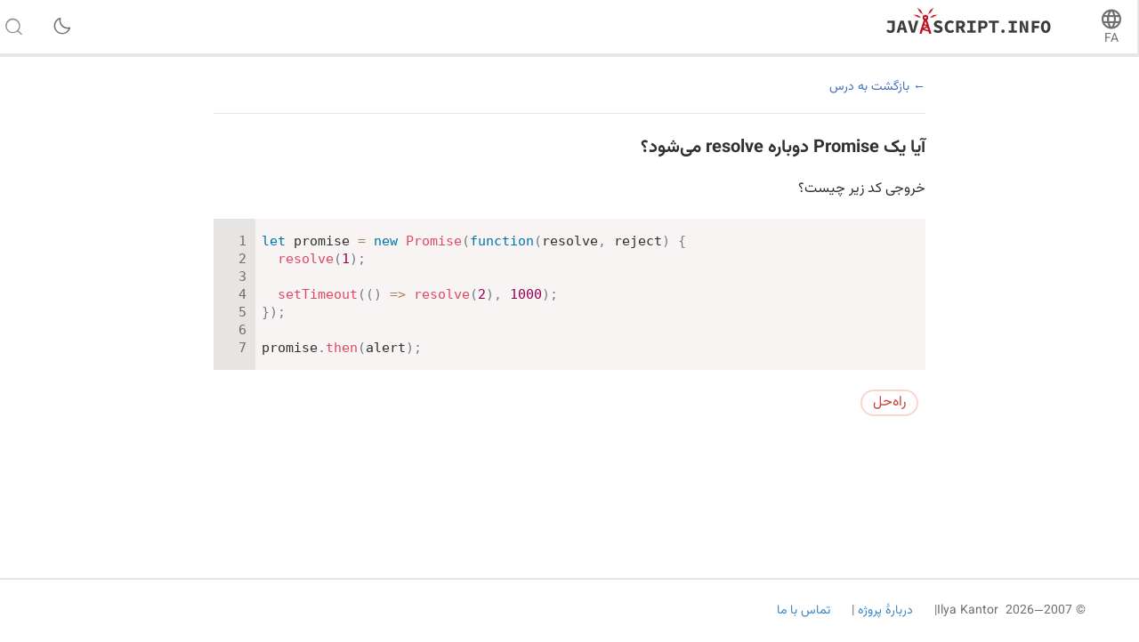

--- FILE ---
content_type: text/html; charset=utf-8
request_url: https://fa.javascript.info/task/re-resolve
body_size: 5235
content:
<!DOCTYPE html><html lang="fa" dir="rtl" data-theme-enabled="1"><head><script>window.currentUser = null;</script><script>window.shopCurrency = "EUR";</script><script>window.localCurrency = "EUR";</script><script>window.countryCode = "us";</script><script>window.rateShopTo = {"EUR":0.9999999999999999,"USD":1.1731774102343304,"AMD":444.8806057349604};</script><title itemprop="name">آیا یک Promise دوباره resolve می‌شود؟</title><link href="/pack/styles.39d2a63301bbfbefe6ce.css" rel="stylesheet"><meta name="viewport" content="width=device-width, initial-scale=1, user-scalable=yes, minimum-scale=1.0"><meta name="apple-mobile-web-app-capable" content="yes"><!-- chrome autotranslate is enabled only for "en" main version--><meta name="google" content="notranslate"><script>if (window.devicePixelRatio > 1) document.cookie = 'pixelRatio=' + window.devicePixelRatio + ';path=/;expires=Tue, 19 Jan 2038 03:14:07 GMT';</script><link href="//fonts.googleapis.com/css?family=Open+Sans:bold,italic,bolditalic" rel="stylesheet"><link rel="apple-touch-icon-precomposed" href="/img/favicon/apple-touch-icon-precomposed.png"><link rel="canonical" href="https://fa.javascript.info/task/re-resolve"><meta name="msapplication-TileColor" content="#222A2C"><meta name="msapplication-TileImage" content="/img/favicon/tileicon.png"><link rel="icon" href="/img/favicon/favicon.png"><meta itemprop="image" content="https://fa.javascript.info/img/site_preview_en_512x512.png"><meta property="og:title" content="آیا یک Promise دوباره resolve می‌شود؟"><meta property="og:image" content="https://fa.javascript.info/img/site_preview_en_1200x630.png"><meta property="og:image:type" content="image/png"><meta property="og:image:width" content="1200"><meta property="og:image:height" content="630"><meta property="fb:admins" content="100001562528165"><meta name="twitter:card" content="summary"><meta name="twitter:title" content="آیا یک Promise دوباره resolve می‌شود؟"><meta name="twitter:site" content="@iliakan"><meta name="twitter:creator" content="@iliakan"><meta name="twitter:image" content="https://fa.javascript.info/img/site_preview_en_512x512.png"><meta name="google-adsense-account" content="ca-pub-6204518652652613"><script>window.GA_ID = "UA-2056213-15";</script><script>window.YANDEX_METRIKA_ID = 32184394;</script><script>{function gtag(){dataLayer.push(arguments)}window.dataLayer=window.dataLayer||[],gtag("js",new Date),gtag("config","G-2LWB61WGYJ")}</script>
<script async src="https://www.googletagmanager.com/gtag/js?id=G-2LWB61WGYJ"></script><script>window.metrika={reachGoal:function(){}},window.yandex_metrika_callbacks=[function(){try{window.metrika=new Ya.Metrika({id:YANDEX_METRIKA_ID,webvisor:!0,clickmap:!0,params:{user:window.currentUser&&window.currentUser.id}}),metrika.trackLinks({delay:150}),window.addEventListener("error",function(r){window.metrika.reachGoal("JSERROR",{src:(r.filename||r.errorUrl)+": "+(r.lineno||r.errorLine),stack:r.stack||r.error&&r.error.stack,message:r.message})})}catch(r){}}];</script><script src="//mc.yandex.ru/metrika/watch.js" async></script><script>window.CAPTCHA_ID = "6LfmLAEVAAAAAJMykMnf7aY8nkyTRmYi2ynx51R1";</script><script>window.CAPTCHA_TYPE = "recaptcha";</script><script src="/pack/init.2bd7c7bf12b4195b8afa.js"></script><script src="/pack/head.bb74383e14a160b82c78.js" defer></script><script src="/pack/tutorial.534a83f13e8f92faea65.js" defer></script><script src="/pack/footer.0444cff6198f02f98a97.js" defer></script></head><body class="no-icons"><script>window.fontTest();</script><div class="page-wrapper"><!--[if IE]><div style="color:red;text-align:center">متاسفیم، اینترنت اکسپلورر پشتیبانی نمی‌شود، از مرورگر جدیدتری استفاده کنید.</div><![endif]--><div class="sitetoolbar"><script>window.langs = [{"code":"ar","name":"Arabic"},{"code":"az","name":"Azerbaijani"},{"code":"bg","name":"Bulgarian"},{"code":"bn","name":"Bengali"},{"code":"bs","name":"Bosnian"},{"code":"ca","name":"Catalan"},{"code":"cs","name":"Czech"},{"code":"da","name":"Danish"},{"code":"de","name":"German"},{"code":"el","name":"Greek"},{"code":"en","name":"English"},{"code":"es","name":"Spanish"},{"code":"fa","name":"Persian (Farsi)"},{"code":"fi","name":"Finnish"},{"code":"fr","name":"French"},{"code":"he","name":"Hebrew"},{"code":"hi","name":"Hindi"},{"code":"hr","name":"Croatian"},{"code":"hu","name":"Hungarian"},{"code":"hy","name":"Armenian"},{"code":"id","name":"Indonesian"},{"code":"it","name":"Italian"},{"code":"ja","name":"Japanese"},{"code":"ka","name":"Georgian"},{"code":"kk","name":"Kazakh"},{"code":"km","name":"Central Khmer"},{"code":"ko","name":"Korean"},{"code":"ku","name":"Kurdish"},{"code":"ky","name":"Kyrgyz"},{"code":"lt","name":"Lithuanian"},{"code":"me","name":"Montenegrin"},{"code":"ml","name":"Malayalam"},{"code":"ms","name":"Malay"},{"code":"my","name":"Burmese"},{"code":"nl","name":"Dutch"},{"code":"no","name":"Norvegian"},{"code":"pa","name":"Punjabi"},{"code":"pl","name":"Polish"},{"code":"pt","name":"Portuguese"},{"code":"ro","name":"Romanian"},{"code":"ru","name":"Russian"},{"code":"si","name":"Sinhala"},{"code":"sk","name":"Slovak"},{"code":"sl","name":"Slovenian"},{"code":"sq","name":"Albanian"},{"code":"sr","name":"Serbian"},{"code":"ta","name":"Tamil"},{"code":"te","name":"Telugu"},{"code":"test","name":"Test"},{"code":"th","name":"Thai"},{"code":"tk","name":"Turkmen"},{"code":"tr","name":"Turkish"},{"code":"ug","name":"Uyghur"},{"code":"uk","name":"Ukrainian"},{"code":"ur","name":"Urdu"},{"code":"uz","name":"Uzbek"},{"code":"v2","name":"v2"},{"code":"vi","name":"Vietnamese"},{"code":"zh-hant","name":"Chinese Traditional"},{"code":"zh","name":"Chinese"}];</script><script>window.lang = "fa";</script><div class="sitetoolbar__content"><div class="sitetoolbar__lang-switcher"><button class="sitetoolbar__dropdown-button" data-dropdown-toggler>FA</button><div class="sitetoolbar__dropdown-wrap"><div class="sitetoolbar__dropdown-body"><div class="sitetoolbar__lang-switcher-body"><div class="supported-langs supported-langs_toolbar"><div class="supported-langs__container"><ul class="supported-langs__list" style="height:200px"><li class="supported-langs__item"><a class="supported-langs__link" href="https://ar.javascript.info/"><span class="supported-langs__brief">AR</span><span class="supported-langs__title">عربي</span></a></li><li class="supported-langs__item"><a class="supported-langs__link" href="https://javascript.info/task/re-resolve"><span class="supported-langs__brief">EN</span><span class="supported-langs__title">English</span></a></li><li class="supported-langs__item"><a class="supported-langs__link" href="https://es.javascript.info/task/re-resolve"><span class="supported-langs__brief">ES</span><span class="supported-langs__title">Español</span></a></li><li class="supported-langs__item supported-langs__item_current"><a class="supported-langs__link" href="https://fa.javascript.info/task/re-resolve"><span class="supported-langs__brief">FA</span><span class="supported-langs__title">فارسی</span></a></li><li class="supported-langs__item"><a class="supported-langs__link" href="https://fr.javascript.info/task/re-resolve"><span class="supported-langs__brief">FR</span><span class="supported-langs__title">Français</span></a></li><li class="supported-langs__item"><a class="supported-langs__link" href="https://id.javascript.info/task/re-resolve"><span class="supported-langs__brief">ID</span><span class="supported-langs__title">Indonesia</span></a></li></ul><ul class="supported-langs__list" style="height:200px"><li class="supported-langs__item"><a class="supported-langs__link" href="https://it.javascript.info/task/re-resolve"><span class="supported-langs__brief">IT</span><span class="supported-langs__title">Italiano</span></a></li><li class="supported-langs__item"><a class="supported-langs__link" href="https://ja.javascript.info/task/re-resolve"><span class="supported-langs__brief">JA</span><span class="supported-langs__title">日本語</span></a></li><li class="supported-langs__item"><a class="supported-langs__link" href="https://ko.javascript.info/task/re-resolve"><span class="supported-langs__brief">KO</span><span class="supported-langs__title">한국어</span></a></li><li class="supported-langs__item"><a class="supported-langs__link" href="https://learn.javascript.ru/task/re-resolve"><span class="supported-langs__brief">RU</span><span class="supported-langs__title">Русский</span></a></li><li class="supported-langs__item"><a class="supported-langs__link" href="https://tr.javascript.info/task/re-resolve"><span class="supported-langs__brief">TR</span><span class="supported-langs__title">Türkçe</span></a></li><li class="supported-langs__item"><a class="supported-langs__link" href="https://uk.javascript.info/task/re-resolve"><span class="supported-langs__brief">UK</span><span class="supported-langs__title">Українська</span></a></li></ul><ul class="supported-langs__list" style="height:56px"><li class="supported-langs__item"><a class="supported-langs__link" href="https://uz.javascript.info/task/re-resolve"><span class="supported-langs__brief">UZ</span><span class="supported-langs__title">Oʻzbek</span></a></li><li class="supported-langs__item"><a class="supported-langs__link" href="https://zh.javascript.info/task/re-resolve"><span class="supported-langs__brief">ZH</span><span class="supported-langs__title">简体中文</span></a></li></ul></div><div class="supported-langs__text"><p>ما قصد داریم این پروژهٔ متن‌باز را در دسترس همهٔ مردم در سرتاسر دنیا قرار دهیم.</p> <p>به ترجمهٔ محتوای این آموزش به زبان خودتان <a href="https://javascript.info/translate">کمک کنید/a>.</p>
</div></div></div></div></div></div><div class="sitetoolbar__logo-wrap"><a class="sitetoolbar__link sitetoolbar__link_logo" href="/"><img class="sitetoolbar__logo sitetoolbar__logo_normal" src="/img/sitetoolbar__logo_en.svg" width="200" alt="" role="presentation"/><img class="sitetoolbar__logo sitetoolbar__logo_normal sitetoolbar__logo_dark" src="/img/sitetoolbar__logo_en-white.svg" width="200" alt="" role="presentation"/><img class="sitetoolbar__logo sitetoolbar__logo_small" src="/img/sitetoolbar__logo_small_en.svg" width="70" alt="" role="presentation"/><img class="sitetoolbar__logo sitetoolbar__logo_small sitetoolbar__logo_dark" src="/img/sitetoolbar__logo_small_en-white.svg" width="70" alt="" role="presentation"/><script>Array.prototype.forEach.call(document.querySelectorAll("img.sitetoolbar__logo"),function(e){let t=document.createElement("object");t.type="image/svg+xml",t.className=e.className,t.style.cssText="left:0;top:0;position:absolute",t.onload=function(){t.onload=null,e.style.visibility="hidden"},t.data=e.src,e.parentNode.insertBefore(t,e)});</script></a></div><div class="sitetoolbar__nav-toggle-wrap"><button class="sitetoolbar__nav-toggle" type="button"></button></div><nav class="sitetoolbar__sections"><ul class="sitetoolbar__sections-list"></ul></nav><div class="sitetoolbar__theme-switcher"><div class="theme-changer"><label class="theme-changer__label" for="theme-changer-input" data-tooltip="تغییر تم"><input class="theme-changer__input" type="checkbox" id="theme-changer-input" data-theme-changer="data-theme-changer"/><span class="theme-changer__icon theme-changer__icon_light-theme"></span><span class="theme-changer__icon theme-changer__icon_dark-theme"></span></label></div></div><div class="sitetoolbar__search-wrap"><div class="sitetoolbar__search-content"><button class="sitetoolbar__search-toggle" type="button"></button><form class="sitetoolbar__search" method="GET" action="/search"><div class="sitetoolbar__search-input"><div class="text-input"><input class="text-input__control" name="query" placeholder="جستجو در Javascript.info" required="required" type="text"/></div><button class="sitetoolbar__find" type="submit">جستجو</button></div></form></div></div></div><div class="tablet-menu"><div class="tablet-menu__line"><div class="tablet-menu__content"><form class="tablet-menu-search" action="/search/"><input class="tablet-menu-search__input" type="search" name="query" placeholder="جستجو در آموزش" required="required"/><button class="tablet-menu-search__button" type="submit" name="type" value="articles">جستجو</button></form></div></div><div class="tablet-menu__line"><div class="tablet-menu__content"><a class="map" href="/tutorial/map" data-action="tutorial-map"><span class="map__text">نقشه آموزش</span></a></div></div><div class="tablet-menu__line"><div class="tablet-menu__content"><div class="theme-changer theme-changer_tablet-menu theme-changer_has-label"><label class="theme-changer__label" for="theme-changer-input-tablet" data-tooltip="تغییر تم"><input class="theme-changer__input" type="checkbox" id="theme-changer-input-tablet" data-theme-changer="data-theme-changer"/><span class="theme-changer__icon theme-changer__icon_light-theme"></span><span class="theme-changer__icon theme-changer__icon_dark-theme"></span><span class="theme-changer__label-text theme-changer__label-text_light-theme">تم روشن</span><span class="theme-changer__label-text theme-changer__label-text_dark-theme">تم تیره</span></label></div></div></div><div class="tablet-menu__line"><div class="tablet-menu__content"><div class="share-icons"><span class="share-icons__title">اشتراک گذاری</span><a class="share share_tw" href="https://twitter.com/share?url=https%3A%2F%2Ffa.javascript.info%2Ftask%2Fre-resolve" rel="nofollow"></a><a class="share share_fb" href="https://www.facebook.com/sharer/sharer.php?s=100&amp;p%5Burl%5D=https%3A%2F%2Ffa.javascript.info%2Ftask%2Fre-resolve" rel="nofollow"></a></div></div></div><div class="tablet-menu__line"><div class="tablet-menu__content"><select class="tablet-menu__nav input-select input-select input-select_small" onchange="if(this.value) window.location.href=this.value"><option value="https://ar.javascript.info/">عربي</option><option value="https://javascript.info/task/re-resolve">English</option><option value="https://es.javascript.info/task/re-resolve">Español</option><option value="https://fa.javascript.info/task/re-resolve" selected>فارسی</option><option value="https://fr.javascript.info/task/re-resolve">Français</option><option value="https://id.javascript.info/task/re-resolve">Indonesia</option><option value="https://it.javascript.info/task/re-resolve">Italiano</option><option value="https://ja.javascript.info/task/re-resolve">日本語</option><option value="https://ko.javascript.info/task/re-resolve">한국어</option><option value="https://learn.javascript.ru/task/re-resolve">Русский</option><option value="https://tr.javascript.info/task/re-resolve">Türkçe</option><option value="https://uk.javascript.info/task/re-resolve">Українська</option><option value="https://uz.javascript.info/task/re-resolve">Oʻzbek</option><option value="https://zh.javascript.info/task/re-resolve">简体中文</option></select></div></div></div></div><div class="page"><script>if(localStorage.noSidebar){document.querySelector(".page").classList.remove("page_sidebar_on");let e=document.querySelector(".page-wrapper");e&&e.classList.remove("page-wrapper_sidebar_on")}setTimeout(function(){document.querySelector(".page").classList.add("page_sidebar-animation-on")});</script><div class="page__inner"><main class="main main_width-limit"><div class="breadcrumbs" style="display:none"><ul><li class="breadcrumbs__item breadcrumbs__item_home"><a class="breadcrumbs__link" href="/"><span class="breadcrumbs__hidden-text">آموزش</span></a></li><li class="breadcrumbs__item" id="breadcrumb-1"><a class="breadcrumbs__link" href="/js"><span>زبان جاوااسکریپت</span></a></li><li class="breadcrumbs__item" id="breadcrumb-2"><a class="breadcrumbs__link" href="/async"><span>Promises، async/await</span></a></li><li class="breadcrumbs__item" id="breadcrumb-3"><a class="breadcrumbs__link" href="/promise-basics"><span>کلاس Promise</span></a></li><script type="application/ld+json">{"@context":"https://schema.org","@type":"BreadcrumbList","itemListElement":[{"@type":"ListItem","position":1,"name":"آموزش","item":"https://fa.javascript.info/"},{"@type":"ListItem","position":2,"name":"زبان جاوااسکریپت","item":"https://fa.javascript.info/js"},{"@type":"ListItem","position":3,"name":"Promises، async/await","item":"https://fa.javascript.info/async"},{"@type":"ListItem","position":4,"name":"کلاس Promise","item":"https://fa.javascript.info/promise-basics"}]}</script></div><div class="task-single" itemscope itemtype="http://schema.org/TechArticle"><meta itemprop="name" content="آیا یک Promise دوباره resolve می‌شود؟"><div itemprop="author" itemscope itemtype="http://schema.org/Person"><meta itemprop="email" content="iliakan@gmail.com"><meta itemprop="name" content="Ilya Kantor"></div><a class="task-single__back" href="/promise-basics"><span>بازگشت به درس</span></a><div class="task task-single__task" itemprop="articleBody"><div class="task__header"><div class="task__title-wrap"><h2 class="task__title">آیا یک Promise دوباره resolve می‌شود؟</h2></div><div class="task__header-note"></div></div><div class="task__content"><div class="task__formatted"><p>خروجی کد زیر چیست؟</p>
<div id="4wzp61xz97" data-trusted="1" class="code-example">
      <div class="codebox code-example__codebox">
        
        <div class="codebox__code" data-code="1">
          <pre class="line-numbers language-javascript"><code>let promise = new Promise(function(resolve, reject) {
  resolve(1);

  setTimeout(() =&gt; resolve(2), 1000);
});

promise.then(alert);</code></pre>
        </div>
      </div>
      
      </div></div><button class="task__solution" type="button">راه‌حل</button><div class="task__answer"><div class="task__answer-content"><div class="formatted"><p>خروجی: <code>1</code>.</p>
<p>فراخوانی دوم برای <code>resolve</code> نادیده گرفته می‌شود، زیرا فقط اولین فراخوانی <code>reject/resolve</code> در نظر گرفته می‌شود. فراخوانی‌های بعدی نادیده گرفته می‌شوند.</p>
</div></div><button class="close-button task__answer-close" type="button" title="بستن"></button></div></div></div></div></main></div></div></div><div class="page-footer"><ul class="page-footer__list"><li class="page-footer__item page-footer__item_copy">©&nbsp;2007—2026&nbsp; Ilya Kantor</li><li class="page-footer__item page-footer__item_about"><a class="page-footer__link" href="/about">دربارهٔ پروژه </a></li><li class="page-footer__item page-footer__item_contact"><a class="page-footer__link" href="/about#contact-us">تماس با ما</a></li></ul></div><script defer src="https://static.cloudflareinsights.com/beacon.min.js/vcd15cbe7772f49c399c6a5babf22c1241717689176015" integrity="sha512-ZpsOmlRQV6y907TI0dKBHq9Md29nnaEIPlkf84rnaERnq6zvWvPUqr2ft8M1aS28oN72PdrCzSjY4U6VaAw1EQ==" data-cf-beacon='{"version":"2024.11.0","token":"0cda2462c5944515bb0255634e18140a","server_timing":{"name":{"cfCacheStatus":true,"cfEdge":true,"cfExtPri":true,"cfL4":true,"cfOrigin":true,"cfSpeedBrain":true},"location_startswith":null}}' crossorigin="anonymous"></script>
</body></html>

--- FILE ---
content_type: text/css; charset=utf-8
request_url: https://fa.javascript.info/pack/styles.39d2a63301bbfbefe6ce.css
body_size: 41333
content:
.banner-bottom-courses__close:before,.banner-bottom-sponsor__close:before,.breadcrumbs__item_home .breadcrumbs__link:before,.buy-discount__discount-label:after,.buy-discount_open .buy-discount__discount-label:after,.close-button:after,.code-tabs__button_download:before,.code-tabs__button_edit:before,.code-tabs__button_external:before,.code-tabs__scroll-button_left:before,.code-tabs__scroll-button_right:before,.comments__header-title a:before,.donate-button:before,.donate-links__link:after,.feedback-policy__link:after,.important_ok .important__type:before,.important_ponder .important__type:before,.important_smart .important__type:before,.important_warn .important__type:before,.lessons-list_screencast .lessons-list__download:before,.lessons-list_screencast .lessons-list__lesson>a:before,.link__type[data-url^="/play/"]:before,.link__type[data-url^="mailto:"]:before,.main [with-zone]:after,.main__anchor:before,.main__footer-star:before,.map:before,.mdeditor__button[data-action=autolink]:before,.mdeditor__button[data-action=bold]:before,.mdeditor__button[data-action=code]:before,.mdeditor__button[data-action=cut]:before,.mdeditor__button[data-action=fencedCode]:before,.mdeditor__button[data-action=heading]:before,.mdeditor__button[data-action=image]:before,.mdeditor__button[data-action=italic]:before,.mdeditor__button[data-action=link]:before,.mdeditor__button[data-action=ol]:before,.mdeditor__button[data-action=quote]:before,.mdeditor__button[data-action=redo]:before,.mdeditor__button[data-action=ul]:before,.mdeditor__button[data-action=undo]:before,.multiselect__active-button:after,.multiselect_opened .multiselect__active-button:after,.notification__close:before,.page__nav_next .page__nav-text:before,.page__nav_prev .page__nav-text:before,.page_ebook a[href*="://"]:not([href*="javascript."]):after,.phone-toggler:after,.photo-cut__rotate:after,.quote__footer:before,.receipts__edit:after,.share_fb:after,.share_gp:after,.share_tw:after,.share_vk:after,.sidebar__toggle:before,.sitetoolbar__dropdown-button:after,.sitetoolbar__lang-switcher .sitetoolbar__dropdown-button:before,.sitetoolbar__login:after,.sitetoolbar__nav-toggle:before,.sitetoolbar__search-toggle:before,.sitetoolbar__user:after,.slider__arrow_left:after,.slider__arrow_right:after,.spoiler.closed .spoiler__button:after,.spoiler__button:after,.subscribe__toggle-link:after,.subscribe_opened .subscribe__toggle-link:after,.tablet-ebook:before,.tablet-menu-search__button:before,.task__open-link:before,.tasks .tasks__title:before,.tasks_automation .task__toggle-link:before,.text-input.text-input_discount:after,.text-input__clear:after,.toolbar__button_download:before,.toolbar__button_edit:before,.toolbar__button_external:before,.toolbar__button_run:before,.updated-at__content:before,ul>li.rating-stars__star:after{font-family:FontIcons;-webkit-font-smoothing:antialiased;-moz-osx-font-smoothing:grayscale;font-style:normal}.no-icons .banner-bottom-courses__close:before,.no-icons .banner-bottom-sponsor__close:before,.no-icons .breadcrumbs__item_home .breadcrumbs__link:before,.no-icons .buy-discount__discount-label:after,.no-icons .buy-discount_open .buy-discount__discount-label:after,.no-icons .close-button:after,.no-icons .code-tabs__button_download:before,.no-icons .code-tabs__button_edit:before,.no-icons .code-tabs__button_external:before,.no-icons .code-tabs__scroll-button_left:before,.no-icons .code-tabs__scroll-button_right:before,.no-icons .comments__header-title a:before,.no-icons .donate-button:before,.no-icons .donate-links__link:after,.no-icons .feedback-policy__link:after,.no-icons .important_ok .important__type:before,.no-icons .important_ponder .important__type:before,.no-icons .important_smart .important__type:before,.no-icons .important_warn .important__type:before,.no-icons .lessons-list_screencast .lessons-list__download:before,.no-icons .lessons-list_screencast .lessons-list__lesson>a:before,.no-icons .link__type[data-url^="/play/"]:before,.no-icons .link__type[data-url^="mailto:"]:before,.no-icons .main [with-zone]:after,.no-icons .main__anchor:before,.no-icons .main__footer-star:before,.no-icons .map:before,.no-icons .mdeditor__button[data-action=autolink]:before,.no-icons .mdeditor__button[data-action=bold]:before,.no-icons .mdeditor__button[data-action=code]:before,.no-icons .mdeditor__button[data-action=cut]:before,.no-icons .mdeditor__button[data-action=fencedCode]:before,.no-icons .mdeditor__button[data-action=heading]:before,.no-icons .mdeditor__button[data-action=image]:before,.no-icons .mdeditor__button[data-action=italic]:before,.no-icons .mdeditor__button[data-action=link]:before,.no-icons .mdeditor__button[data-action=ol]:before,.no-icons .mdeditor__button[data-action=quote]:before,.no-icons .mdeditor__button[data-action=redo]:before,.no-icons .mdeditor__button[data-action=ul]:before,.no-icons .mdeditor__button[data-action=undo]:before,.no-icons .multiselect__active-button:after,.no-icons .multiselect_opened .multiselect__active-button:after,.no-icons .notification__close:before,.no-icons .page__nav_next .page__nav-text:before,.no-icons .page__nav_prev .page__nav-text:before,.no-icons .page_ebook a[href*="://"]:not([href*="javascript."]):after,.no-icons .phone-toggler:after,.no-icons .photo-cut__rotate:after,.no-icons .quote__footer:before,.no-icons .receipts__edit:after,.no-icons .share_fb:after,.no-icons .share_gp:after,.no-icons .share_tw:after,.no-icons .share_vk:after,.no-icons .sidebar__toggle:before,.no-icons .sitetoolbar__dropdown-button:after,.no-icons .sitetoolbar__lang-switcher .sitetoolbar__dropdown-button:before,.no-icons .sitetoolbar__login:after,.no-icons .sitetoolbar__nav-toggle:before,.no-icons .sitetoolbar__search-toggle:before,.no-icons .sitetoolbar__user:after,.no-icons .slider__arrow_left:after,.no-icons .slider__arrow_right:after,.no-icons .spoiler.closed .spoiler__button:after,.no-icons .spoiler__button:after,.no-icons .subscribe__toggle-link:after,.no-icons .subscribe_opened .subscribe__toggle-link:after,.no-icons .tablet-ebook:before,.no-icons .tablet-menu-search__button:before,.no-icons .task__open-link:before,.no-icons .tasks .tasks__title:before,.no-icons .tasks_automation .task__toggle-link:before,.no-icons .text-input.text-input_discount:after,.no-icons .text-input__clear:after,.no-icons .toolbar__button_download:before,.no-icons .toolbar__button_edit:before,.no-icons .toolbar__button_external:before,.no-icons .toolbar__button_run:before,.no-icons .updated-at__content:before,.no-icons ul>li.rating-stars__star:after{visibility:hidden}.multiselect_opened .multiselect__active-button:after,.spoiler__button:after,.subscribe_opened .subscribe__toggle-link:after{content:"\25b4"}.banner-bottom-courses__close:before,.banner-bottom-sponsor__close:before,.notification__close:before{content:"\e80d"}.multiselect__active-button:after,.phone-toggler:after,.sitetoolbar__dropdown-button:after,.sitetoolbar__user:after,.spoiler.closed .spoiler__button:after,.subscribe__toggle-link:after{content:"\e808"}.main__footer-star:before,ul>li.rating-stars__star:after{content:"\e83f"}.important_warn .important__type:before{content:"\e83a"}.link__type[data-url^="mailto:"]:before{content:"\e810"}.code-tabs__button_edit:before,.link__type[data-url^="/play/"]:before{content:"\e839"}.important_ok .important__type:before,.tasks .tasks__title:before,.text-input.text-input_discount:after{content:"\e837"}.important_ponder .important__type:before{content:"\e81e"}.feedback-policy__link:after,.important_smart .important__type:before,.tasks_automation .task__toggle-link:before{content:"\e838"}.mdeditor__button[data-action=code]:before{content:"\e714"}.code-tabs__button_external:before,.page_ebook a[href*="://"]:not([href*="javascript."]):after,.task__open-link:before,.toolbar__button_external:before{content:"\e83e"}.code-tabs__button_download:before,.toolbar__button_download:before{content:"\e805"}.code-tabs__scroll-button_left:before,.slider__arrow_left:after{content:"\e80e"}.code-tabs__scroll-button_right:before,.slider__arrow_right:after{content:"\e807"}.lessons-list_screencast .lessons-list__lesson>a:before{content:"\f00f"}.comments__header-title a:before{content:"\f4ac"}.sitetoolbar__search-toggle:before,.tablet-menu-search__button:before{content:"\e81b"}.sitetoolbar__login:after{content:"\E83D"}.receipts__edit:after{content:"\e803"}.sitetoolbar__nav-toggle:before{content:"\0021"}.main__anchor:before,.mdeditor__button[data-action=autolink]:before,.mdeditor__button[data-action=link]:before{content:"\e80c"}.breadcrumbs__item_home .breadcrumbs__link:before{content:"\e813"}.close-button:after,.text-input__clear:after{content:"\e815"}.share_tw:after{content:"\e863"}.share_fb:after{content:"\e861"}.share_gp:after{content:"\e80a"}.share_vk:after{content:"\e80b"}.quote__footer:before{content:"\e81a"}.lessons-list_screencast .lessons-list__download:before{content:"\e81c"}.tablet-ebook:before{content:"\e81d"}.photo-cut__rotate:after{content:"\E826"}.donate-button:before,.donate-links__link:after{content:"\E827"}.mdeditor__button[data-action=bold]:before{content:"\E829"}.mdeditor__button[data-action=italic]:before{content:"\E82A"}.main__anchor:before,.mdeditor__button[data-action=autolink]:before,.mdeditor__button[data-action=link]:before{content:"\E82B"}.mdeditor__button[data-action=redo]:before{content:"\E82C"}.mdeditor__button[data-action=cut]:before{content:"\E850"}.mdeditor__button[data-action=undo]:before{content:"\E82D"}.mdeditor__button[data-action=ol]:before{content:"\E830"}.mdeditor__button[data-action=ul]:before{content:"\E82E"}.mdeditor__button[data-action=fencedCode]:before{content:"\E82F"}.mdeditor__button[data-action=heading]:before{content:"\E831"}.mdeditor__button[data-action=image]:before{content:"\E832"}.mdeditor__button[data-action=code]:before{content:"\E833"}.mdeditor__button[data-action=quote]:before{content:"\E834"}.sitetoolbar__lang-switcher .sitetoolbar__dropdown-button:before{content:"\E84C"}.updated-at__content:before{content:"\E836"}.main [with-zone]:after{content:"\e842"}.sidebar__toggle:before{content:"\e854"}.page__nav_next .page__nav-text:before{content:"\e855"}.page__nav_prev .page__nav-text:before{content:"\e856"}.toolbar__button_edit:before{content:"\e857"}.map:before{content:"\e858"}.toolbar__button_run:before{content:"\e859"}.buy-discount__discount-label:after{content:"\E808"}.buy-discount_open .buy-discount__discount-label:after{content:"\E83C"}:root{--white:#fff;--grey-120:#313130;--grey-46:#716f6e;--grey-30:#908e8d;--grey-16:#c6c4c2;--grey-10:#f7f4f3;--grey-11:#e9e6e4;--grey-13:#d9d6d5;--redBrand-46:#c4433a;--redBrand-30:#df6c5d;--redBrand-12:#fcd5ce;--blueAction-30:#748dcd;--blueAction-46:#436ebd;--green-46:#407b5a;--green-30:#4f9e72;--green-16:#91c2a3;--green-12:#cde3d5;--green-10:#f0f7f2;--orange-30:#df6e41;--red-10:#feeeed;--red-12:#fad5d2;--red-30:#dc6968;--red-46:#c73943;--yellow-46:#a15d00;--yellow-30:#d07a00;--yellow-10:#fff4e4;--yellow-11:#fee3d4;--blue-46:#0d75a1;--blue-30:#4b94be;--blue-12:#d0e0ed;--blue-10:#ecf2f8;--foregroundInverted:var(--grey-10);--foregroundDefault:var(--grey-120);--foregroundAlt:var(--grey-46);--foregroundSubtle:var(--grey-30);--foregroundAccent:var(--redBrand-46);--foregroundAccentHover:var(--redBrand-30);--foregroundAction:var(--blueAction-46);--foregroundConstructive:var(--green-46);--foregroundConstructiveAlt:var(--green-30);--foregroundCallout:var(--orange-30);--foregroundCalloutAlt:var(--yellow-30);--foregroundInformation:var(--blue-30);--foregroundPrimaryCTA:var(--white);--borderPrimary:var(--grey-11);--borderSecondary:var(--grey-10);--borderAlt:var(--yellow-10);--borderConstructive:var(--green-10);--borderAccent:var(--redBrand-12);--borderAccentHover:var(--redBrand-30);--borderAction:var(--blueAction-30);--borderImportant:var(--grey-10);--backgroundBase:var(--white);--backgroundAlt:var(--grey-10);--backgroundAltHover:var(--grey-11);--backgroundInverted:var(--grey-120);--backgroundElevated1:var(--white);--backgroundElevated2:var(--white);--backgroundConstructive:var(--green-46);--backgroundConstructiveAlt:var(--green-30);--backgroundCalloutAlt:var(--yellow-10);--backgroundTextWarningBanner:var(--backgroundCalloutAlt);--backgroundTextHighlight:var(--yellow-11);--backgroundProgressBar:var(--grey-13);--backgroundProgressBarValue:var(--green-16);--foregroundSidebarLink:var(--foregroundDefault);--lessonsListBorder:var(--borderSecondary);--iframeBg:var(--white);--borderPrismLineHighlight:#a67f59;--backgroundPrismLineHighlight:#f5e7c6;--prismBlockBg:var(--grey-10);--prismLineNumbersBg:#e7e5e3;--prismColor:var(--foregroundDefault);--prismTokenComment:#708090;--prismTokenConstant:var(--foregroundDefault);--prismTokenPunctuation:#708090;--prismTokenSymbols:#905;--prismTokenSymbolsAlt:#690;--prismTokenOperator:#a67f59;--prismTokenAtRule:#07a;--prismTokenKeywordControl:#07a;--prismTokenFunctionAndClassname:#dd4a68;--prismTokenRegex:#e90;--prismTokenClassname:#dd4a68;--prismTokenVariable:#e90;--prismTokenKeyword:#07a;--prismTokenImportant:#e90;--prismTokenTagPunctuation:#999;--prismTokenCdata:#708090;--prismTokenAttrvalue:#07a;--gradientFadeOutLight:linear-gradient(180deg,hsla(0,0%,100%,0) 0,#fff 80%);--gradientFadeOutDark:linear-gradient(180deg,rgba(35,37,41,0) 0,#232529 80%);--gradientFadeOut:var(--gradientFadeOutLight)}html[data-theme=dark]{--grey-120:#e2e3e7;--grey-66:#c4c7cf;--grey-46:#868d9a;--grey-30:#696e79;--grey-16:#41454c;--grey-13:#35383f;--grey-11:#292c31;--grey-10:#232529;--redBrand-46:#e3796a;--redBrand-30:#d2483e;--redBrand-12:#602620;--blueAction-46:#84a0ef;--blueAction-30:#427ae7;--green-46:#5fa67d;--green-30:#448460;--green-16:#315841;--green-12:#253e2f;--green-10:#1f3428;--orange-30:#ba5d38;--yellow-46:#cf9a69;--yellow-30:#b2722a;--yellow-10:#38230b;--yellow-11:#462b0d;--blue-46:#78aacd;--blue-30:#2a88b7;--blue-12:#193c50;--blue-10:#162936;--red-10:#441b1b;--red-12:#632425;--red-30:#d55759;--red-46:#e88b88;--backgroundBase:var(--grey-10);--backgroundAlt:var(--grey-11);--backgroundAltHover:var(--grey-13);--backgroundElevated1:var(--grey-13);--backgroundElevated2:var(--grey-16);--foregroundInverted:var(--grey-120);--foregroundAccent:var(--redBrand-46);--foregroundAccentHover:var(--redBrand-30);--foregroundSidebarLink:var(--foregroundDefault);--foregroundPrimaryCTA:var(--grey-10);--lessonsListBorder:var(--borderPrimary);--borderImportant:var(--grey-13);--borderPrimary:var(--grey-13);--borderAccent:var(--redBrand-12);--backgroundProgressBar:var(--grey-13);--backgroundProgressBarValue:var(--grey-30);--iframeBg:var(--grey-66);--borderPrismLineHighlight:#462900;--backgroundPrismLineHighlight:#44475a;--prismBlockBg:#282a36;--prismLineNumbersBg:var(--prismBlockBg);--prismColor:#f8f8f2;--backgroundCalloutAlt:#462900;--backgroundTextHighlight:var(--backgroundAlt);--prismTokenComment:#6272a4;--prismTokenConstant:#9876aa;--prismTokenPunctuation:#f8f8f2;--prismTokenSymbols:#bd93f9;--prismTokenSymbolsAlt:#f1fa8c;--prismTokenOperator:#ff79c6;--prismTokenAtRule:#ce9178;--prismTokenKeywordControl:#c586c0;--prismTokenFunctionAndClassname:#8be9fd;--prismTokenRegex:#d16969;--prismTokenClassname:#8be9fd;--prismTokenVariable:#9cdcfe;--prismTokenKeyword:#ff79c6;--prismTokenImportant:#ff79c6;--prismTokenInterpolation:#f8f8f2;--prismTokenTagPunctuation:grey;--prismTokenCdata:grey;--prismTokenAttrvalue:#ce9178;--gradientFadeOut:var(--gradientFadeOutDark)}:root{--color_red:#b80000;--color_green:#469269;--color_black:#000;--color_orange:#f8ab47;--color_orange_light:#fdc073;--color-red-accent:#d44242;--link_color:#0059b2;--light_link_color:#3b86c4;--alternate_link_color:#2974bb;--link_color_new:#3a8aed;--link_hover_color:#ba1000;--link_visited_color:#551a8b;--navigation_link_color:#696664;--color-grey-25:#3b3b3b;--color-grey-60:#919191;--color-grey-80:#c6c6c6;--color-grey-90:#e2e2e2;--text_yellow:#fffed7;--text_grey_dark:#373636;--text_courses_dark:#404040;--color:#333;--code_color:#333;--gray_color:#666;--light_gray_color:#999;--ultralight_gray_color:#e1e1e1;--separator_color:#dfdfd0;--secondary_color:#b20600;--hover_color_correction:25%;--background:#fff;--background_light:#eee;--background_blocks:#f5f2f0;--background_yellow_light:#f6f4eb;--background_yellow_dark:#ede9d8;--errorColor:#cc5b4d}html[data-theme=dark] img{-webkit-filter:brightness(.8) contrast(1.2);filter:brightness(.8) contrast(1.2)}.complex-form .complex-form__step,.login-form_inline .login-form__body,.participant-application{border:3px solid #f2e7b3;border-radius:10px}address,blockquote,body,dd,dl,fieldset,figcaption,figure,form,h1,h2,h3,h4,h5,h6,legend,ol,p,pre,td,th,ul{margin:0;padding:0}article,aside,figcaption,figure,footer,header,hgroup,nav,section{display:block}a img{border:0}ul{list-style:none}p{margin:20px 0}.invisible{visibility:hidden}.banner-bottom-courses__close,.banner-bottom-sponsor__close,.close-button,.code-tabs__scroll-button,.error__button-link,.login-form__button-link,.notification__close,.number-input__btn,.photo-cut__rotate,.search-form__type,.share-icons__im,.sidebar .sidebar__toggle,.sitetoolbar__dropdown-button,.sitetoolbar__login,.sitetoolbar__nav-toggle,.sitetoolbar__search-toggle,.sitetoolbar__user,.slider__arrow,.spoiler__button,.task__solution,.task__step-show,.text-input__clear{background:none;border:0;cursor:pointer;display:inline;margin:0;padding:0}.banner-bottom-courses__close::-moz-focus-inner,.banner-bottom-sponsor__close::-moz-focus-inner,.close-button::-moz-focus-inner,.code-tabs__scroll-button::-moz-focus-inner,.error__button-link::-moz-focus-inner,.login-form__button-link::-moz-focus-inner,.notification__close::-moz-focus-inner,.number-input__btn::-moz-focus-inner,.photo-cut__rotate::-moz-focus-inner,.search-form__type::-moz-focus-inner,.share-icons__im::-moz-focus-inner,.sidebar .sidebar__toggle::-moz-focus-inner,.sitetoolbar__dropdown-button::-moz-focus-inner,.sitetoolbar__login::-moz-focus-inner,.sitetoolbar__nav-toggle::-moz-focus-inner,.sitetoolbar__search-toggle::-moz-focus-inner,.sitetoolbar__user::-moz-focus-inner,.slider__arrow::-moz-focus-inner,.spoiler__button::-moz-focus-inner,.task__solution::-moz-focus-inner,.task__step-show::-moz-focus-inner,.text-input__clear::-moz-focus-inner{border:none;padding:0}.banner-bottom-courses__close:focus,.banner-bottom-sponsor__close:focus,.close-button:focus,.code-tabs__scroll-button:focus,.error__button-link:focus,.login-form__button-link:focus,.notification__close:focus,.number-input__btn:focus,.photo-cut__rotate:focus,.search-form__type:focus,.share-icons__im:focus,.sidebar .sidebar__toggle:focus,.sitetoolbar__dropdown-button:focus,.sitetoolbar__login:focus,.sitetoolbar__nav-toggle:focus,.sitetoolbar__search-toggle:focus,.sitetoolbar__user:focus,.slider__arrow:focus,.spoiler__button:focus,.task__solution:focus,.task__step-show:focus,.text-input__clear:focus{outline:0}.balance:after,.donate-list:after,.lessons-list:after,.main .clearfix:after,.main__footer:after,.quote:after{clear:both;content:"";display:block;overflow:hidden}.error__button-link,.login-form__button-link,.share-icons__im{-webkit-box-sizing:content-box;box-sizing:content-box;color:var(--foregroundAction);font:inherit}.login-form__button-link:hover,.share-icons__im:hover,.working-hover .error__button-link:hover{color:var(--foregroundAccent);text-decoration:underline}.anchor,.comments__header-write:link,.spoiler__button:hover u,.working-hover .pseudo{border-bottom:1px dashed transparent;text-decoration:none}.anchor:hover,.comments__header-write:link:hover,.spoiler__button:hover u:hover,.working-hover .pseudo:hover{border-bottom:1px dashed;text-decoration:none}.link__type[data-tooltip],.link__type[data-url$=".doc"],.link__type[data-url$=".docx"],.link__type[data-url$=".pdf"],.link__type[data-url$=".xls"],.link__type[data-url$=".xlsx"],.link__type[data-url$=".zip"],.link__type[data-url*="wikipedia.org"],.link__type[data-url^="/play/"],.link__type[data-url^="http://dev.w3.org"],.link__type[data-url^="http://developer.mozilla.org"],.link__type[data-url^="http://es5.github.com"],.link__type[data-url^="http://msdn.microsoft.com"],.link__type[data-url^="http://w3.org"],.link__type[data-url^="http://wikipedia.org"],.link__type[data-url^="http://www.w3.org"],.link__type[data-url^="https://developer.mozilla.org"],.link__type[data-url^="https://msdn.microsoft.com"],.link__type[data-url^="https://w3.org"],.link__type[data-url^="https://www.w3.org"],.link__type[data-url^="mailto:"]{background:#5c626a;border-radius:2px;color:#fff;font:10px/19px Vazirmatn,BlinkMacSystemFont,-apple-system,Segoe UI,Roboto,Helvetica,Arial,sans-serif;letter-spacing:.1ex;padding:0 9px;position:fixed;white-space:nowrap}.pseudo{color:var(--foregroundAction);cursor:pointer}.working-hover .pseudo:hover{color:var(--foregroundAccent)}:link,:visited{color:var(--foregroundAction)}@media print{a:visited{color:var(--foregroundAction)}}:link,:visited{text-decoration:none}.working-hover a:hover,a:active{color:var(--foregroundAccent);text-decoration:underline}.link-ref{font-size:90%;vertical-align:super}.link__type[data-tooltip]{z-index:999999}.link__type[data-url^="/play/"]:before,.link__type[data-url^="mailto:"]:before{font-size:12px}.link__type[data-url$=".doc"]:before,.link__type[data-url$=".docx"]:before{content:"DOC"}.link__type[data-url$=".zip"]:before{content:"ZIP"}.link__type[data-url$=".xls"]:before,.link__type[data-url$=".xlsx"]:before{content:"XLS"}.link__type[data-url$=".pdf"]:before{content:"PDF"}.link__type[data-url^="http://developer.mozilla.org"]:before,.link__type[data-url^="https://developer.mozilla.org"]:before{content:"MDN"}.link__type[data-url^="http://msdn.microsoft.com"]:before,.link__type[data-url^="https://msdn.microsoft.com"]:before{content:"MSDN"}.link__type[data-url*="wikipedia.org"]:before,.link__type[data-url^="http://wikipedia.org"]:before{content:"WIKI"}.link__type[data-url^="http://dev.w3.org"]:before,.link__type[data-url^="http://w3.org"]:before,.link__type[data-url^="http://www.w3.org"]:before,.link__type[data-url^="https://w3.org"]:before,.link__type[data-url^="https://www.w3.org"]:before{content:"W3C"}.link__type[data-url^="http://es5.github.com"]:before{content:"ECMA"}html:not(.working-hover) .link__type{display:none}.main .plain,.task .task__open-link,.tasks_automation .task__toggle-link,.toolbar .toolbar__button,body .code-tabs .code-tabs__button{background-image:none;padding:0}a[href*="_[stub]_"]{color:var(--foregroundAction)!important}.page_ebook a[href*="://"]:not([href*="javascript."]){padding-right:.25em}.page_ebook a[href*="://"]:not([href*="javascript."]):after{font-size:75%;margin:.1em 0 0 .5em;text-decoration:none}.flex-column{display:-webkit-box;display:-webkit-flex;display:-ms-flexbox;display:flex;-webkit-box-orient:vertical;-webkit-box-direction:normal;-webkit-flex-direction:column;-ms-flex-direction:column;flex-direction:column}.formatted{color:var(--foregroundDefault)}.formatted ol,.formatted ul{margin:22px 0;padding-right:21px}.formatted ol>li,.formatted ul>li{margin:.3em 0}.formatted ol+p,.formatted ul+p{margin-top:12px}.formatted ol ol,.formatted ol ul,.formatted ul ol,.formatted ul ul{margin-bottom:0;margin-top:0}.formatted ul>li:before{color:var(--foregroundDefault);content:"●";float:right;font-size:8px;margin-right:-20px}.formatted code{background:var(--prismBlockBg);border-radius:2px;color:var(--foregroundAlt);font-family:Consolas,Lucida Console,Menlo,Monaco,monospace;padding:2px 4px}@media (max-width:740px){.formatted code{padding:1px 4px}}.formatted code.pattern{border-bottom:1px solid var(--borderAccent)}.formatted code.subject{border-bottom:1px solid var(--borderAction)}.formatted code.match{border-bottom:1px solid var(--borderConstructive)}.formatted span.shortcut{white-space:nowrap}.formatted span.shortcut code{border:1px solid var(--borderPrimary);display:inline-block;margin:1px 0;padding:0 1px}.formatted h1{margin-bottom:.5em}.formatted h2{font-family:Vazirmatn,BlinkMacSystemFont,-apple-system,Segoe UI,Roboto,Helvetica,Arial,sans-serif;font-size:24px;line-height:32px;margin:24px 0 12px;position:relative}.formatted h3,.formatted h4{margin:30px 0 22px}.formatted h3{font-size:128%;line-height:120%}.formatted h4{font-size:114%;line-height:125%}.formatted h5{font-size:110%;line-height:125%}.formatted h2+h3,.formatted h3+h4{margin-top:-8px}.formatted p{margin:0 0 12px}.formatted p+ol,.formatted p+ul{margin-top:0}.formatted table{border-collapse:collapse;font-size:13px;margin:30px 0;width:100%}.formatted table tbody{border:0}.formatted table tr{border-bottom:1px solid var(--borderPrimary)}.formatted table th{text-align:left}.formatted table caption,.formatted table td,.formatted table th{padding:2px 1em 2px 5px}.formatted table tr:nth-child(2n){background:var(--backgroundAlt)}.formatted table code{font-weight:inherit}.formatted table tr:first-child th{border-bottom:3px solid var(--borderPrimary);vertical-align:bottom}.formatted table caption{text-align:left}@media (min-width:1420px){.formatted table{font-size:15px}}.formatted dl{margin:1em 0}.formatted dt{font-weight:700}.formatted dd{margin:8px 0 22px}.modal{display:-webkit-box;display:-webkit-flex;display:-ms-flexbox;display:flex;z-index:1001}.modal,.modal:before{bottom:0;left:0;position:fixed;right:0;top:0}.modal:before{background:rgba(0,0,0,.6);content:"";display:block}.modal__dialog{margin:auto;position:relative}@media (max-width:840px){.modal__dialog{width:90vw}}button.modal__close{display:none;position:absolute;right:-15px;top:-15px}a.modal__close,a.modal__close:visited{color:#0059b2}.modal__has-close .modal__close{display:block}.modal .modal_course__dialog{margin:0}@media (max-width:840px){.modal .modal_course__dialog{width:100vw}}.modal-overlay_dark:after,.modal-overlay_light:after{bottom:0;content:" ";left:0;position:absolute;right:0;top:0;z-index:100000}.modal-overlay_light:after{background:#fff;opacity:.35}.modal-overlay_dark:after{background:#000;opacity:.2}@media (max-width:840px){.login-form-modal .modal__dialog{bottom:0;left:0;overflow:auto;position:absolute;right:0;top:0;-webkit-transform:none;transform:none}.login-form-modal.modal__has-close button.modal__close{display:none}}ins.adsbygoogle{opacity:.7}ins.adsbygoogle[data-ad-status=unfilled]{display:none!important}ins.adsbygoogle:not([data-ad-status]) *{visibility:hidden!important}.article-tablet-foot__layout{display:-webkit-box;display:-webkit-flex;display:-ms-flexbox;display:flex;-webkit-flex-wrap:wrap;-ms-flex-wrap:wrap;flex-wrap:wrap;-webkit-box-align:baseline;-webkit-align-items:baseline;-ms-flex-align:baseline;align-items:baseline;white-space:nowrap}.article-tablet-foot .share-icons{-webkit-box-flex:1;-webkit-flex-grow:1;-ms-flex-positive:1;flex-grow:1}.article-tablet-foot__map .map,.article-tablet-foot__map .map__text{vertical-align:baseline}.auto-currency__usd{color:grey;padding-left:4px}.main__header_automation{display:-webkit-box;display:-webkit-flex;display:-ms-flexbox;display:flex;-webkit-box-align:center;-webkit-align-items:center;-ms-flex-align:center;align-items:center;-webkit-box-pack:justify;-webkit-justify-content:space-between;-ms-flex-pack:justify;justify-content:space-between;margin:0}.main__header_automation:before{content:none}.main__header_automation .theory-toggle__option_active{color:var(--foregroundAccent);cursor:default}.working-hover .main__header_automation .theory-toggle__option_active:hover{text-decoration:none}.tasks_automation{margin-top:60px}.tasks_automation .task__toggle-link{line-height:18px;margin-left:20px;outline:0;position:absolute;text-decoration:none}.tasks_automation .task__toggle-link:before{display:inline-block;font-size:16px;min-width:16px}.tasks_automation .task__solution{display:inline-block;margin-right:10px}.tasks_automation .task_resolved .task__status{color:var(--foregroundConstructive)}.tasks_automation .task_added .task__status,.tasks_automation .task_new .task__status{color:var(--foregroundCallout)}.tasks-filter__option{background-color:var(--grey-16);border-radius:20px;cursor:pointer;display:inline-block;margin:0 14px 10px 0;padding:7px 19px}.tasks-filter__option:first-child{margin-right:30px}.tasks-filter__option_active{background-color:var(--grey-30)}.working-hover .tasks-filter__option:hover{border:1px solid var(--grey-30);padding:6px 18px}.balance{border:3px solid var(--borderPrimary);border-radius:6px;margin:16px 0;position:relative}.balance .balance__title{font-size:128%;font-weight:700;line-height:120%;margin:0 0 14px}.balance .balance__list{padding-right:19px}.balance li{margin:12px 0}.balance__minuses,.balance__pluses{-webkit-box-sizing:border-box;box-sizing:border-box;float:left;width:50%}.balance__pluses .balance__content{margin:20px 35px 30px 23px}.balance__minuses .balance__content{margin:20px 23px 30px 35px}.balance__minuses:before{border-left:2px solid #f5f2f0;bottom:25px;content:"";left:50%;margin-left:-1px;position:absolute;top:25px}.balance_single .balance__minuses:before{display:none}.balance_single .balance__minuses,.balance_single .balance__pluses{width:100%}.balance_single .balance__minuses .balance__content,.balance_single .balance__pluses .balance__content{margin:20px 35px 30px 23px}.balance .balance__pluses li:before{color:var(--foregroundConstructive)}.balance .balance__minuses li:before{color:#c13335}.balance__content,.balance__content .code-example,.balance__content .code-tabs,.balance__content .codebox,.balance__content figure,.balance__content ol,.balance__content p,.balance__content ul{margin:14px 0}.page_ebook .balance{backround:#fcc}.page_ebook .balance .balance__minuses,.page_ebook .balance .balance__pluses{float:none;width:100%}.page_ebook .balance .balance__minuses:before{display:none}.page_ebook .balance .balance__content{margin:20px 23px 30px}@media print{.page_ebook .balance .balance__minuses,.page_ebook .balance .balance__pluses{-webkit-box-sizing:border-box;box-sizing:border-box;float:left;width:50%}.page_ebook .balance .balance__pluses .balance__content{margin:20px 35px 30px 23px}.page_ebook .balance .balance__minuses .balance__content{margin:20px 23px 30px 35px}.page_ebook .balance .balance__minuses:before{display:block}.page_ebook .balance_single .balance__minuses:before{display:none}.page_ebook .balance_single .balance__minuses,.page_ebook .balance_single .balance__pluses{width:100%}.page_ebook .balance_single .balance__minuses .balance__content,.page_ebook .balance_single .balance__pluses .balance__content{margin:20px 35px 30px 23px}}@media (max-width:840px){.balance__minuses,.balance__pluses{float:none;width:100%}.balance__minuses:before{display:none}.balance .balance__content{margin:20px 23px 30px}}.banner-bottom-carbon{margin-top:40px}#javascriptinfo_iconbar{margin-top:1.5em;min-height:100px;opacity:.85;--iconBarColor:var(--foregroundDefault);--iconBarBackgroundColor:#f8f4f3}#javascriptinfo_iconbar .iconBarFlex{display:-webkit-box;display:-webkit-flex;display:-ms-flexbox;display:flex;-webkit-box-orient:vertical;-webkit-box-direction:normal;-webkit-flex-direction:column;-ms-flex-direction:column;flex-direction:column;font-size:14px;gap:1ex;max-inline-size:100%}#javascriptinfo_iconbar .iconBarLink{display:-webkit-box;display:-webkit-flex;display:-ms-flexbox;display:flex;-webkit-box-align:center;-webkit-align-items:center;-ms-flex-align:center;align-items:center;background-color:var(--iconBarBackgroundColor);border:1px solid rgba(0,0,0,.1);border-radius:6px;color:var(--iconBarColor);overflow:hidden;text-decoration:none}.working-hover #javascriptinfo_iconbar .iconBarLink:hover{text-decoration:none}#javascriptinfo_iconbar .iconBarImage{display:-webkit-box;display:-webkit-flex;display:-ms-flexbox;display:flex;-webkit-flex-shrink:0;-ms-flex-negative:0;-webkit-align-self:stretch;flex-shrink:0;-ms-flex-item-align:stretch;align-self:stretch}#javascriptinfo_iconbar .iconBarImage img{-webkit-align-self:center;-webkit-box-sizing:content-box;box-sizing:content-box;height:30px;padding:10px;width:auto;-ms-flex-item-align:center;align-self:center}#javascriptinfo_iconbar .iconBarText{line-height:1.35;padding:8px 12px}#javascriptinfo_iconbar .iconBarTagline{font-weight:600}#javascriptinfo_iconbar .iconBarVia{color:var(--iconBarColor);display:block;font-size:.85em;opacity:.75;text-align:right;text-decoration:none}.banner-bottom-courses{display:none;-webkit-box-align:center;-webkit-align-items:center;-ms-flex-align:center;align-items:center;background:url(/pack/banner-courses.17af610be259b8a2636d.svg) 10px center no-repeat var(--backgroundAlt);height:80px;margin-top:40px;padding-left:150px;padding-right:24px;position:relative}.banner-bottom-courses__text{color:var(--foregroundDefault);-webkit-flex-basis:100%;font-size:16px;-ms-flex-preferred-size:100%;flex-basis:100%}.banner-bottom-courses__close{color:var(--foregroundSubtle);height:16px;width:16px}.banner-bottom-courses__close:before{font-size:16px;line-height:1;vertical-align:middle}.banner-bottom-sponsor{display:none;-webkit-box-align:center;-webkit-align-items:center;-ms-flex-align:center;align-items:center;background:url(/pack/heart.e1fb78d58d2137315854.svg) 24px/26px no-repeat var(--backgroundAlt);height:80px;margin-top:40px;padding-left:100px;padding-right:24px;position:relative}.banner-bottom-sponsor__text{color:var(--foregroundDefault);-webkit-flex-basis:100%;font-size:16px;-ms-flex-preferred-size:100%;flex-basis:100%}.banner-bottom-sponsor__close{color:var(--foregroundSubtle);height:16px;width:16px}.banner-bottom-sponsor__close:before{font-size:16px;line-height:1;vertical-align:middle}body,html{height:100%}body{font:14px/20px Vazirmatn,BlinkMacSystemFont,-apple-system,Segoe UI,Roboto,Helvetica,Arial,sans-serif;-webkit-text-size-adjust:none;-moz-text-size-adjust:none;-ms-text-size-adjust:none;text-size-adjust:none;background:var(--backgroundBase);color:var(--foregroundDefault);direction:rtl;margin:0}body.overflow-hidden{overflow:hidden}@media (max-width:890px){body.overflow-hidden{overflow:auto}}.breadcrumbs{color:var(--foregroundAlt);list-style:none;margin:0;padding:0}.breadcrumbs .breadcrumbs__item{display:inline-block;margin:0}.breadcrumbs .breadcrumbs__item+.breadcrumbs__item:before{color:var(--foregroundAlt);content:"←";display:inline-block;font-family:Lucida Grande,Lucida Sans Unicode,Arial,Helvetica,sans-serif;margin:0 9px 0 7px}.breadcrumbs__hidden-text{display:none}.breadcrumbs__item_home .breadcrumbs__link:before{color:var(--foregroundAlt);display:inline;font-size:18px;min-width:17px;vertical-align:-1px}.working-hover .breadcrumbs__item_home .breadcrumbs__link:hover{text-decoration:none}.working-hover .breadcrumbs__item_home .breadcrumbs__link:hover:before{color:inherit}.breadcrumbs__link{color:var(--foregroundAction)}.working-hover .breadcrumbs__link:hover{color:var(--foregroundAccent)}.buy-option{margin:0 auto;max-width:615px;text-align:left}.buy-option_wide{max-width:none;padding:10px 0 0}.buy-option h3.buy-option__option-title,.buy-option h4.buy-option__option-subtitle,.buy-option li.buy-option__option,.buy-option ul.buy-option__options{margin:0;padding:0}.buy-option li.buy-option__option:before{content:"";display:none}.buy-option__option{border-bottom:2px solid #fff;position:relative}.buy-option__option-label{display:-webkit-box;display:-webkit-flex;display:-ms-flexbox;display:flex;-webkit-flex-wrap:wrap;-ms-flex-wrap:wrap;flex-wrap:wrap;position:relative;-webkit-box-align:center;-webkit-align-items:center;-ms-flex-align:center;align-items:center;background-color:#f1f1f1;-webkit-box-sizing:border-box;box-sizing:border-box;cursor:pointer;min-height:108px;padding:16px 32px 16px 60px;-webkit-transition:background-color .2s;transition:background-color .2s}@media (max-width:568px){.buy-option__option-label{height:auto}}.buy-option__option-label .course-register-settings{margin-top:0;width:auto}.buy-option__option-label .number-input__btn{background-color:#fd9460}.buy-option__option-label .number-input__btn:disabled{background-color:#999}.buy-option h3.buy-option__option-title{color:#000;font-size:16px;font-weight:700;line-height:24px;margin-right:20px}.buy-option__option-radio{height:16px;left:20px;margin-top:-8px;position:absolute;top:50%;width:16px;z-index:1}.buy-option__header{display:-webkit-box;display:-webkit-flex;display:-ms-flexbox;display:flex;-webkit-box-align:center;-webkit-align-items:center;-ms-flex-align:center;align-items:center;-webkit-box-pack:justify;-webkit-justify-content:space-between;-ms-flex-pack:justify;justify-content:space-between;white-space:normal;width:100%}.buy-option__option-radio:checked~.buy-option__option-label{background-color:#feeee0}.buy-option__option-radio:not(:checked)~.buy-option__option-label .course-register-settings{display:none}.buy-option__option-radio:checked~.buy-option__option-label .option-setting{display:block}@media (max-width:840px){.buy-option__header{-webkit-flex-wrap:wrap;-ms-flex-wrap:wrap;flex-wrap:wrap}.buy-option h3.buy-option__option-title{margin-bottom:5px}.buy-option__option-label{padding-bottom:15px}}.carbon-ad #_default_{background:repeating-linear-gradient(-45deg,transparent,transparent 5px,rgba(0,0,0,.018) 0,rgba(0,0,0,.018) 10px) #f6f2f0;font-size:14px;line-height:1.5;padding:14px 20px;position:relative}.carbon-ad #_default_:after{border-bottom:4px solid #be1722;bottom:0;content:"";left:0;overflow:hidden;position:absolute;-webkit-transform:scaleX(0);transform:scaleX(0);-webkit-transition:all .2s ease-in-out;transition:all .2s ease-in-out;width:100%}.working-hover .carbon-ad #_default_:hover:after{-webkit-transform:scaleX(1);transform:scaleX(1)}.carbon-ad .default-ad{display:none}.carbon-ad ._default_{display:inline;overflow:hidden}.carbon-ad ._default_>*{vertical-align:middle}.carbon-ad a{color:inherit;text-decoration:none}.working-hover .carbon-ad a:hover{color:inherit;text-decoration:none!important}.carbon-ad .default-image{display:none}.carbon-ad .default-description,.carbon-ad .default-title{display:inline;line-height:1}.carbon-ad .default-title{font-weight:600;margin-right:8px;position:relative}.carbon-ad .default-title:before{background-color:#be1722;border-radius:2px;color:#fff;content:"Sponsor";font-size:10px;font-weight:600;letter-spacing:.1px;line-height:1;padding:4px 6px;position:absolute;text-transform:uppercase;top:-25px}[data-arrow-hidden]{opacity:0;visibility:hidden}.chat-group{overflow:hidden;text-align:center}.chat-group__header{display:inline-block;font-weight:700;margin-bottom:23px;position:relative}.chat-group__header:after,.chat-group__header:before{border-top:1px solid #dfdddc;content:"";position:absolute;top:50%;width:1000px}.chat-group__header:after{left:100%;margin-left:30px}.chat-group__header:before{margin-right:30px;right:100%}.chat-log{padding-top:60px}.chat-log__header{display:-webkit-box;display:-webkit-flex;display:-ms-flexbox;display:flex;height:60px;margin-top:-60px;-webkit-box-align:center;-webkit-align-items:center;-ms-flex-align:center;align-items:center;-webkit-box-pack:justify;-webkit-justify-content:space-between;-ms-flex-pack:justify;background:#eee;font-size:.875em;justify-content:space-between;left:0;padding:0 30px;position:absolute;right:0}.chat-log__header_fixed{margin-top:0;position:fixed;top:0;z-index:2}.chat-log .chat-log__title{margin:0}.chat-log__field{display:inline-block;height:34px;margin:0 10px;width:156px}.chat-log__content{padding:30px 22px}.chat-message{margin-bottom:15px;text-align:left}.chat-message__header{display:block;margin-bottom:5px}.chat-message__user{display:inline-block;font-weight:700}.chat-message__date{color:#999;display:inline-block;margin-left:15px}.chat-message__message p{margin:0;overflow-wrap:break-word}.chat-message__attachments{margin-left:20px}.close-button{border-radius:50%;color:#999;cursor:pointer;font-size:32px;height:32px;line-height:32px;position:relative;text-align:center;width:32px}.close-button:after{position:relative;z-index:1}.close-button:before{background:#fff;content:"";display:block;height:18px;left:7px;position:absolute;top:7px;width:18px}.code-example{margin:22px 0}.codebox.code-example__codebox,.codebox.code-example__codebox pre[class*=language-]{margin-bottom:0}.code-example__codebox{height:100%;width:100%}.code-example .code-example__result{margin-top:0}.code-result{border:1px solid #e7e5e3;position:relative}.code-result__toolbar{position:absolute;right:0;top:0}.code-result__iframe{border:0;display:block;height:100px;width:100%}.code-tabs{border:3px solid var(--borderPrimary);border-radius:6px;margin:22px 0}.code-tabs__tools{background:var(--backgroundAlt);-webkit-box-shadow:0 2px 5px rgba(0,0,0,.12);box-shadow:0 2px 5px rgba(0,0,0,.12);display:table;font-size:14px;position:relative;width:100%;z-index:99}.code-tabs_result_on .code-tabs__tools{-webkit-box-shadow:none;box-shadow:none}.code-tabs__buttons,.code-tabs__switches-wrap{display:table-cell;vertical-align:top;white-space:nowrap}.code-tabs__scroll-wrap{display:none;width:0}.code-tabs_scroll .code-tabs__scroll-wrap{display:table-cell}.code-tabs__buttons{background:var(--backgroundAlt)}.code-tabs__scroll-button{background:#d8d8d8;color:#fff;font-size:18px;height:49px;line-height:49px;padding:0 1px;width:17px}.working-hover .code-tabs__scroll-button:hover{background:#e1d8cd}.code-tabs__scroll-button[disabled]{background:#d8d8d8;color:#ebebeb;cursor:default}.code-tabs__switches-wrap{width:100%}.code-tabs__switches{height:59px;margin-bottom:-10px;overflow:hidden;position:relative}.code-tabs__switches-items{position:absolute;-webkit-transition:.1s ease-in-out;transition:.1s ease-in-out}.code-tabs__switch{color:var(--foregroundDefault);cursor:pointer;display:inline-block;line-height:25px;margin-bottom:15px;padding:12px 15px;text-align:center;vertical-align:bottom;white-space:nowrap}.code-tabs__button:hover,.code-tabs__switch,.working-hover .code-tabs__switch:hover{background:var(--backgroundAlt)}.code-tabs__switch_current:hover,.working-hover .code-tabs__switch_current{background:var(--backgroundAlt);color:var(--foregroundAccent);position:relative}.code-tabs__switch_current{cursor:default}body .code-tabs .code-tabs__button{color:#999;display:inline-block;font-size:18px;height:25px;outline:0;padding:12px;text-align:center;width:25px}.code-tabs__button:hover,.working-hover .code-tabs__button{text-decoration:none}.code-tabs__content{overflow:auto}.code-tabs__content,.code-tabs__dropdown{-webkit-box-sizing:border-box;box-sizing:border-box}.code-tabs__dropdown{background:var(--backgroundBase);border:solid var(--borderPrimary);border-width:0 1px 1px;-webkit-box-shadow:1px 1px 2px rgba(0,0,0,.1);box-shadow:1px 1px 2px rgba(0,0,0,.1);display:none;font-size:14px;min-width:111px;position:absolute;z-index:99}.code-tabs__section{display:none;height:100%;position:relative}.code-tabs__section_current{display:block}.code-tabs .code-tabs__section pre[class*=language-]{bottom:0;left:0;padding-bottom:0;position:absolute;right:0;top:0}.code-tabs .code-tabs__section pre[class*=language-] .line-numbers-rows{bottom:0}.code-tabs__result{border:0;display:block;height:100%;width:100%}.code-tabs code.token{background:inherit;padding:0}.codebox{margin:1.5em 0;overflow:auto;position:relative}.codebox__toolbar{opacity:.8;position:absolute;right:0;top:0;z-index:9}.codebox__code{height:100%;width:100%}.codebox__output{background:var(--backgroundAlt);font-family:Consolas,Lucida Console,Menlo,Monaco,monospace;font-size:90%;padding:16px;position:relative}.codebox__output-line:before{color:var(--foregroundCalloutAlt);content:">";font-weight:700;margin-right:8px}.codebox__output-label{color:var(--foregroundInverted);font-family:Consolas,Lucida Console,Menlo,Monaco,monospace;position:absolute;right:16px;top:16px}.codebox__code pre{-webkit-box-sizing:border-box;box-sizing:border-box;height:100%;width:100%}.page_ebook .codebox,.page_ebook .codebox__code{height:auto}.page_ebook .codebox__output{background:var(--backgroundBase);border-bottom:1px solid var(--borderPrimary);border-left:1px solid var(--borderPrimary);border-right:1px solid var(--borderPrimary)}.page_ebook .codebox__output,.page_ebook .codebox__output-line:before{color:var(--foregroundDefault)}.page_ebook .codebox__output-label{color:var(--foregroundAlt)}.columns{display:table;table-layout:fixed;width:100%}.columns__col{display:table-cell;vertical-align:top}.columns_2 .columns__col{width:50%}.columns_3 .columns__col{width:33%}.columns_3 .columns__col:nth-child(2){width:34%}.columns_4 .columns__col{width:25%}.columns_5 .columns__col{width:20%}.comments-load-button{background-color:var(--backgroundElevated1);border:2px solid var(--borderPrimary);border-radius:4px;-webkit-box-sizing:border-box;box-sizing:border-box;color:var(--foregroundDefault);cursor:pointer;display:block;font-size:16px;padding:16px 0;position:relative;text-align:center;-webkit-transition:background-color .2s,#333 .2s,border-color .2s;transition:background-color .2s,#333 .2s,border-color .2s;width:100%}.working-hover .comments-load-button:hover{background-color:var(--backgroundAltHover);border-color:var(--borderPrimary);color:var(--foregroundDefault)}.comments{margin:50px auto 0;max-width:940px;padding-bottom:16px}.main_width-limit-wide .comments{max-width:none}.comments__header{position:relative}.comments__read-before{left:0;position:absolute;right:0;top:10px}.comments__read-before-link{color:var(--foregroundAlt);cursor:pointer;left:0;position:relative;z-index:9999}.working-hover .comments__read-before-link:hover{color:var(--foregroundAccent)}.comments__read-before-popup{border-radius:4px;-webkit-box-shadow:0 2px 5px rgba(0,0,0,.3);box-shadow:0 2px 5px rgba(0,0,0,.3);left:3000px;min-width:590px;opacity:0;position:fixed;-webkit-transition:opacity .2s ease-out .2s;transition:opacity .2s ease-out .2s;z-index:9998}.comments__read-before-popup-i{background:var(--backgroundBase);border:2px solid var(--borderPrimary);border-radius:4px;padding:20px;position:relative}.comments__read-before-popup-i:after{background:var(--backgroundBase);border:solid var(--borderPrimary);border-width:0 1px 1px 0;bottom:-9px;content:"";height:15px;position:absolute;right:70px;-webkit-transform:rotate(55deg) skew(25deg);transform:rotate(55deg) skew(25deg);width:15px;z-index:-1;z-index:1}.comments__read-before-popup ul{margin:0}.working-hover .comments__read-before:hover .comments__read-before-popup{bottom:calc(100% + 8px);left:auto;opacity:1;position:absolute;right:0}.comments__header-title{border-bottom:0;color:var(--foregroundDefault);display:inline;font-family:Vazirmatn,BlinkMacSystemFont,-apple-system,Segoe UI,Roboto,Helvetica,Arial,sans-serif;font-size:24px;line-height:32px;margin:24px 16px 12px 0}.comments__header-title a{color:inherit;display:inline-block;font:inherit;position:relative;text-decoration:none}.comments__header-title a:before{color:var(--foregroundDefault);display:inline-block;font-size:80%;line-height:1;margin-right:8px;min-height:25px;min-width:26px}.working-hover .comments__header-title a:hover:before{color:var(--foregroundAccent)}.comments__header-number{color:var(--foregroundAlt)}.comments__header-number:before{content:"("}.comments__header-number:after{content:")"}.comments__header-write:link{color:var(--foregroundDefault);display:inline-block;font-size:12px;line-height:1;position:relative;vertical-align:.4em}.comments__header-write:after{content:"↓";margin-left:3px;position:absolute;vertical-align:middle}@media (max-width:840px){.comments__read-before{position:static;-webkit-transform:none;transform:none}.comments__read-before-link{display:none}.comments__read-before-popup{min-width:auto;opacity:1;padding-top:0;position:static;-webkit-transition:none;transition:none}.comments__read-before-popup-i{background:var(--backgroundBase);-webkit-box-shadow:none;box-shadow:none;padding:20px;position:static}.comments__read-before-popup-i:after{content:none}.working-hover .comments__read-before:hover .comments__read-before-popup{position:static}}.complex-form{margin:auto;max-width:780px}.complex-form.login-form{width:auto}.complex-form .login-form__form,.complex-form.login-form{background:none}.complex-form .login-form__form{padding:45px;text-align:left}.complex-form .login-form__label{color:#666}.complex-form.login-form .complex-form__step{margin:auto;max-width:490px}.complex-form .complex-form__description{color:#20252b;font-family:Open Sans,Helvetica,Arial,sans-serif;font-size:14px;line-height:19px;margin:20px auto 40px;max-width:650px}.complex-form .complex-form__step{display:none;text-align:center}.complex-form .complex-form__step-content{margin:45px 80px}.complex-form .complex-form__step_current{display:block}.complex-form .complex-form__extract{-webkit-box-sizing:border-box;box-sizing:border-box;margin:0 auto 17px}.complex-form .complex-form__alternate-title,.complex-form .complex-form__step-title{font:28px Vazirmatn,BlinkMacSystemFont,-apple-system,Segoe UI,Roboto,Helvetica,Arial,sans-serif;margin:17px 0 11px}.complex-form .complex-form__alternate-title{color:#333;margin:25px 0 10px;position:relative}.complex-form .complex-form__amount{width:177px}.complex-form .complex-form__email{margin:0 auto;width:290px}.complex-form .complex-form__name{display:block;margin:auto;width:290px}.complex-form .complex-form__email-note{color:#333;font-size:12px;line-height:16px;margin:12px auto 0;width:250px}.complex-form .complex-form__pay-method{margin:20px auto 29px}.complex-form[data-order-info-status=pending] [data-order-form-step-payment]{display:none}.complex-form .complex-form__submit-line{margin:50px 20px 30px}.complex-form .complex-form__currency-input .input-select{height:38px;line-height:20px;margin-left:4px;padding:8px 4px;width:70px}@media (max-width:840px){.complex-form{width:auto}.complex-form .complex-form__step{border:none;border-radius:none}.complex-form .complex-form__next{display:none}.complex-form .complex-form__alternate-title:first-child:before{background:#f5f2f0;content:"";height:3px;left:50%;margin-left:-17px;position:absolute;top:-15px;width:35px}.complex-form .complex-form__email{-webkit-box-sizing:border-box;box-sizing:border-box;display:block;margin:20px auto 0;max-width:615px;width:auto}.complex-form .complex-form__email-note{font-size:14px;max-width:615px;padding:0 23px;width:auto}.complex-form .complex-form__submit-line{margin-top:30px}}.confirm-activity{background:#dff0d6;border:1px solid #d1e7c6;border-radius:4px;margin-top:20px;padding:10px 15px}.contact-form{margin:37px auto 0;width:708px}.contact-form__content{display:-webkit-box;display:-webkit-flex;display:-ms-flexbox;display:flex;-webkit-box-pack:center;-webkit-justify-content:center;-ms-flex-pack:center;justify-content:center}.contact-form__fields{padding-right:58px;width:55%}.contact-form__name{margin:-8px 0 17px}.contact-form__full-phone,.contact-form__name-input{margin-top:7px}.contact-form__note{background:#fcf8f2;border-left:3px solid #f2ae43;color:#333;font-size:13px;line-height:1.2;padding:10px 19px;text-align:left;width:45%}.contact-form__note-title{color:#f4af35;font:18px Vazirmatn,BlinkMacSystemFont,-apple-system,Segoe UI,Roboto,Helvetica,Arial,sans-serif}.contact-form__note p{margin:4px 0}.contact-form__submit{margin:42px 0 30px}@media (max-width:568px){.contact-form__content{-webkit-flex-wrap:wrap;-ms-flex-wrap:wrap;flex-wrap:wrap}.contact-form__fields{margin-bottom:20px;padding-right:0;width:100%}.contact-form__note{width:100%}}.content:before{content:"";display:table}.content_center{text-align:center}.corrector{color:#999;font-style:italic;padding:18px 0}.course-modal{min-height:100%;width:100vw}.course-modal .modal__dialog{background-color:#333;bottom:0;left:0;overflow:auto;padding:60px 0;position:absolute;right:0;top:0;-webkit-transform:none;transform:none}@media (max-width:840px){.course-modal .modal__dialog{padding:74px 0;width:100vw}}.course-modal .modal__content{height:100%}@media (max-width:568px){.course-modal .modal__content{display:-webkit-box;display:-webkit-flex;display:-ms-flexbox;display:flex;-webkit-box-orient:vertical;-webkit-box-direction:normal;-webkit-flex-direction:column;-ms-flex-direction:column;flex-direction:column}}.course-modal .modal__close{color:#333;font-size:54px;height:52px;right:16px;top:16px;-webkit-transition:opacity .3s;transition:opacity .3s;width:52px}.course-modal .modal__close:before{height:38px;left:8px;top:8px;width:38px}@media (max-width:568px){.course-modal .modal__close:before{height:20px;width:20px}}.working-hover .course-modal .modal__close:hover{opacity:.8}@media (max-width:568px){.course-modal .modal__close{font-size:38px;height:36px;right:6px;top:6px;width:36px}}.courses-parts{counter-reset:section}.courses-parts section.courses-part>.courses-part__title:before{border:1px solid #f2c94c;border-radius:50%;-webkit-box-sizing:border-box;box-sizing:border-box;color:#cfae68;content:counter(section);counter-increment:section;display:inline-block;font-size:16px;height:28px;line-height:26px;margin-right:8px;text-align:center;vertical-align:top;width:28px}.courses-part{border:1px solid #e0e0e0;border-radius:4px;margin:0 0 16px;padding:24px}.courses-part:last-child{margin-bottom:0}.courses-part_vacation{border:1px solid #e0e0e0;border-radius:4px;display:-webkit-box;display:-webkit-flex;display:-ms-flexbox;display:flex;padding:24px;-webkit-box-orient:vertical;-webkit-box-direction:normal;-webkit-flex-direction:column;-ms-flex-direction:column;flex-direction:column;-webkit-box-align:center;-webkit-align-items:center;-ms-flex-align:center;align-items:center}.courses-part_vacation:before{display:none}.courses-part_vacation>.courses-part__title{margin-bottom:0!important}.courses-part>.courses-part__title,.courses-part>h3{font-size:20px;line-height:28px;margin-bottom:16px;margin-top:0}@media (max-width:568px){.courses-part>.courses-part__title,.courses-part>h3{font-size:14px;line-height:20px;margin-bottom:8px}}.courses-part>.courses-part__text,.courses-part>p{margin:16px 0}@media (max-width:568px){.courses-part>.courses-part__text,.courses-part>p{margin:8px 0}}.courses-part>.courses-part__text:last-child,.courses-part>p:last-child{margin-bottom:0}.courses-part ul{margin:16px 0 0!important;padding:0}@media (max-width:568px){.courses-part ul{margin:8px 0 0!important}}.courses-part ul>li{font-size:14px;line-height:1.4;list-style-type:disc;margin:8px 0!important}@media (max-width:568px){.courses-part ul>li{margin:4px 0!important}}.courses-part ul>li:before{display:none}.courses-part ul ul{margin:16px 0 0;padding-left:20px}@media (max-width:568px){.courses-part ul ul{margin:8px 0 0;padding-left:10px}}.disqus-loading{margin:10px 0}.domtree{border:1px solid #f5f2f0;border-radius:4px;margin:10px 0}.donate-button{background:-webkit-gradient(linear,left top,left bottom,from(#eee),to(#ccc));background:linear-gradient(180deg,#eee,#ccc);border:1px solid #cfcecd;border-radius:4px;color:#333939;display:inline-block;font:700 14px Vazirmatn,BlinkMacSystemFont,-apple-system,Segoe UI,Roboto,Helvetica,Arial,sans-serif;height:32px;line-height:30px;margin:10px 0;padding:0 16px 0 8px}.donate-button:focus{outline:0}.working-hover .donate-button:hover{background:-webkit-gradient(linear,left top,left bottom,from(#ddd),to(#bbb));background:linear-gradient(180deg,#ddd,#bbb);border-color:#bebdbc}.donate-button:before{color:rgba(184,0,0,.5);display:inline-block;font-size:16px;margin-right:10px;min-height:20px;min-width:20px;vertical-align:bottom}.donate-links{display:inline-block}.donate-links__title{color:#c4c2c0;display:inline-block;font-size:12px;margin-right:10px}.donate-links__link{color:#fffb9d;font-size:16px;margin-right:20px;-webkit-transition:color .2s;transition:color .2s}.working-hover .donate-links__link:hover{color:#fff;text-decoration:none}.donate-links__link:after{display:inline-block;min-height:20px;min-width:20px;vertical-align:bottom}.donate-list{background:#fff;border:4px solid #f2e7b3;border-radius:6px;margin:22px 0}ol.donate-list__items{counter-reset:donate-item;list-style:none;margin:0;padding:0}.donate-list li.donate-list__item{border-bottom:1px solid #f2e7b3;font:16px/20px Vazirmatn,BlinkMacSystemFont,-apple-system,Segoe UI,Roboto,Helvetica,Arial,sans-serif;margin:0;padding:16px 20px 14px 55px;position:relative}.donate-list__item:last-child{border:0}.donate-list__item:before{color:#959595;content:counter(donate-item) ".";counter-increment:donate-item;font:16px/20px Vazirmatn,BlinkMacSystemFont,-apple-system,Segoe UI,Roboto,Helvetica,Arial,sans-serif;left:10px;min-height:22px;min-width:30px;position:absolute;text-align:right;top:16px}.donate-list__amount{color:#999;font-size:14px;position:absolute;right:28px;top:16px}@media (max-width:840px){.donate-list__item:before{left:5px;top:10px}.donate-list__item{padding:10px 10px 9px 43px}}.donate{margin:auto;max-width:780px}.donate__currency{margin-left:10px;padding:10px 4px 10px 10px;vertical-align:middle;width:83px}.donate__email,.donate__value{height:38px;padding:10px 4px;vertical-align:middle}.donate__title{font-size:24px;line-height:32px}.donate__description{color:#20252b;font-family:Open Sans,Helvetica,Arial,sans-serif;font-size:14px;line-height:19px;margin:20px auto 40px;max-width:500px}.donate__header{margin-bottom:35px;padding:54px 48px 0}.error{margin-top:100px;text-align:center}.error .error__type{color:#b20600;font:200% Vazirmatn,BlinkMacSystemFont,-apple-system,Segoe UI,Roboto,Helvetica,Arial,sans-serif;margin:0}.error .error__request{color:#b20600}.error__code{font-size:860%;font-weight:700;line-height:1;margin-bottom:45px}.error__text{font-size:115%;margin-bottom:23px}.error__search{display:table;margin:auto;width:435px}.error__search-query-wrap,.error__search-submit-wrap{display:table-cell;vertical-align:middle}.error__search-query,.error__search-query-wrap{width:100%}.error__search-submit{margin:0 0 0 7px}.extract{margin:0 auto;padding:0}.extract__item{cursor:pointer;position:relative}.extract__item_static{cursor:default}.extract__item_static .extract__wrap{padding-left:24px}.extract__item_button .extract__wrap{-webkit-flex-wrap:wrap;-ms-flex-wrap:wrap;flex-wrap:wrap}.extract__item_button .extract__content{width:auto}.extract__header{background:#ddd;border-radius:3px 3px 0 0;color:#191e1e;font-size:28px;margin-bottom:21px;padding:7px 27px 14px;text-align:center}h3.extract__title{color:#000;font-size:16px;font-weight:700;line-height:24px;margin:0}.extract__title label{cursor:pointer}.extract__dates{font-weight:700;line-height:26px;margin:0 27px}.extract__info{color:#919191;font-size:16px;line-height:24px}.extract__wrap{display:-webkit-box;display:-webkit-flex;display:-ms-flexbox;display:flex;-webkit-box-pack:justify;-webkit-justify-content:space-between;-ms-flex-pack:justify;justify-content:space-between;-webkit-box-align:center;-webkit-align-items:center;-ms-flex-align:center;align-items:center;background-color:#f1f1f1;-webkit-box-sizing:border-box;box-sizing:border-box;margin-top:2px;min-height:79px;padding:24px 0;-webkit-transition:background-color .2s;transition:background-color .2s;width:100%}.extract__input{height:16px;left:20px;margin-top:-8px;position:absolute;top:50%;width:16px}.extract__aside{-webkit-flex-shrink:0;white-space:nowrap;-ms-flex-negative:0;border-right:2px solid transparent;flex-shrink:0}.extract__input:checked~.extract__wrap{background-color:#feeee0}.extract__content{padding-left:10px;width:100%}.extract__aside_price{font-size:14px;padding-right:20px}.extract__input-wrap{-webkit-flex-shrink:0;width:60px;-ms-flex-negative:0;flex-shrink:0}.extract__aside_price .price__secondary{white-space:nowrap}.extract__aside_center{text-align:center}.extract__price{margin-top:3px;position:relative}.extract__button{margin-top:16px;width:100%}@media (max-width:840px){.extract_small{padding-left:0;padding-right:0}}@media (max-width:568px){.extract__wrap{-webkit-flex-wrap:wrap;-ms-flex-wrap:wrap;flex-wrap:wrap;padding-left:60px}.extract__input-wrap{display:none}.extract__item_static .extract__item__wrap{padding-left:16px}}.faq-cite{margin-bottom:30px}.faq-cite__list dl{margin:0}@media (max-width:1250px){.faq-cite__list{margin:auto!important}}@media (max-width:840px){.faq-cite__list{padding-left:10px;padding-right:10px}}.feedback-policy{margin:5px 0 50px;position:relative;text-align:right}.feedback-policy__link{color:#999;cursor:pointer;display:inline-block;font-size:15px}.working-hover .feedback-policy__link:hover{color:#b20600}.feedback-policy__link:after{margin-left:5px}.feedback-policy__popup{-webkit-box-sizing:border-box;box-sizing:border-box;display:none;left:-4px;padding-top:20px;position:absolute;right:-4px;text-align:left;z-index:99}.working-hover .feedback-policy:hover .feedback-policy__popup{color:#333;display:block}.main ul.feedback-policy__list{margin:0;padding:20px 20px 20px 50px}.feedback-policy__list{background:#f5f2f0;border-radius:4px;-webkit-box-shadow:0 2px 3px rgba(0,0,0,.3);box-shadow:0 2px 3px rgba(0,0,0,.3);position:relative}.feedback-policy__list:before{background:#f5f2f0;content:"";height:20px;margin-left:-10px;position:absolute;right:66px;top:-6px;-webkit-transform:rotate(45deg);transform:rotate(45deg);width:20px}html:not(.working-hover) .feedback-policy{margin-top:20px;text-align:left}html:not(.working-hover) .feedback-policy__link{display:block;font-size:18px}html:not(.working-hover) .feedback-policy__popup{display:block;font-size:14px;margin-top:10px;padding-top:0;position:static}html:not(.working-hover) .feedback-policy__link:after,html:not(.working-hover) .feedback-policy__list:before{display:none}.feedback-stat{background:#20252b;border-radius:4px;color:#fff;display:-webkit-box;display:-webkit-flex;display:-ms-flexbox;display:flex;font-size:14px;line-height:20px;padding:40px 35px 20px;text-align:center;-webkit-box-pack:center;-webkit-justify-content:center;-ms-flex-pack:center;-webkit-flex-wrap:wrap;-ms-flex-wrap:wrap;flex-wrap:wrap;justify-content:center}.feedback-stat__list{-webkit-box-sizing:border-box;box-sizing:border-box;margin:0 30px 20px 0;padding-right:240px;position:relative;text-align:right}@media (max-width:568px){.feedback-stat__list{padding-right:100px}}.feedback-stat__item{color:#fff;cursor:pointer;font-size:18px;line-height:37px;min-height:37px;padding:0;position:relative;white-space:nowrap}.main li.feedback-stat__item{margin:0}.main li.feedback-stat__item:before{content:"";display:none}.feedback-stat__item_active,.working-hover .feedback-stat__item:hover{color:#f8ab47}.feedback-stat__status{background:rgba(248,175,71,.2);background-clip:content-box;height:22px;left:100%;margin-left:10px;margin-top:-11px;position:absolute;top:50%;width:230px}@media (max-width:568px){.feedback-stat__status{width:90px}}.feedback-stat__status-i{background:#f8ab47;bottom:0;left:0;padding:0;position:absolute;top:0}.feedback-stat__pie{display:inline-block;height:180px;margin-bottom:20px;vertical-align:top;width:180px}.feedback-stat__content{display:inline-block;margin-left:40px;margin-top:50px}@media (max-width:568px){.feedback-stat__content{display:block;margin-left:0}}.feedback-stat_profile,.feedback-stat_slider{background:transparent;color:#404040;-webkit-flex-wrap:nowrap;-ms-flex-wrap:nowrap;flex-wrap:nowrap;padding:0;text-align:left}.feedback-stat_profile .feedback-stat__list,.feedback-stat_slider .feedback-stat__list{display:block;margin:0;padding-right:17px;width:50%}.feedback-stat_profile .feedback-stat__item,.feedback-stat_slider .feedback-stat__item{display:-webkit-box;display:-webkit-flex;display:-ms-flexbox;display:flex;-webkit-box-pack:end;-webkit-justify-content:flex-end;-ms-flex-pack:end;justify-content:flex-end;position:relative;-webkit-box-align:center;-webkit-align-items:center;-ms-flex-align:center;align-items:center;cursor:default;font-size:14px;line-height:24px;min-height:auto}.feedback-stat_profile .feedback-stat__item_clickable,.feedback-stat_slider .feedback-stat__item_clickable{cursor:pointer}.feedback-stat_profile .feedback-stat__item_active .feedback-stat__text,.feedback-stat_slider .feedback-stat__item_active .feedback-stat__text,.feedback-stat_slider .feedback-stat__item_clickable:hover .feedback-stat__text,.working-hover .feedback-stat_profile .feedback-stat__item_clickable:hover .feedback-stat__text{color:#f8ab47}.feedback-stat_profile .feedback-stat__item_clickable .feedback-stat__amount,.feedback-stat_slider .feedback-stat__item_clickable .feedback-stat__amount{color:#bf851c}.feedback-stat_profile .feedback-stat__status,.feedback-stat_slider .feedback-stat__status{-webkit-flex-shrink:0;height:8px;left:auto;margin-left:0;margin-top:0;position:relative;top:auto;width:148px;-ms-flex-negative:0;background-color:#c6c6c6;border-radius:2px;flex-shrink:0}.feedback-stat_profile .feedback-stat__status-i,.feedback-stat_slider .feedback-stat__status-i{background-color:#edad5a;border-radius:2px}.feedback-stat_profile .feedback-stat__text,.feedback-stat_slider .feedback-stat__text{color:#404040;margin-right:10px;text-align:left;width:100%}.feedback-stat_profile .feedback-stat__amount,.feedback-stat_slider .feedback-stat__amount{color:#919191;margin-right:12px;text-align:right}.feedback-stat_profile .feedback-stat__grade-info,.feedback-stat_slider .feedback-stat__grade-info{-webkit-box-sizing:border-box;box-sizing:border-box;padding-left:17px;width:50%}.feedback-stat_profile .feedback-stat__average-grade,.feedback-stat_profile .feedback-stat__grade,.feedback-stat_slider .feedback-stat__average-grade,.feedback-stat_slider .feedback-stat__grade{margin-bottom:10px}.feedback-stat_profile .feedback-stat__top-grade,.feedback-stat_slider .feedback-stat__top-grade{font-size:32px;font-weight:500;line-height:32px}.feedback-stat_profile .feedback-stat__delimeter,.feedback-stat_profile .feedback-stat__max-grade,.feedback-stat_slider .feedback-stat__delimeter,.feedback-stat_slider .feedback-stat__max-grade{color:#919191;font-size:20px;font-weight:500;line-height:20px;margin-left:5px}@media screen and (min-width:568px) and (max-width:650px),screen and (min-width:840px) and (max-width:940px){.feedback-stat_profile .feedback-stat__list{width:60%}}@media (max-width:568px){.feedback-stat_profile{-webkit-box-orient:vertical;-webkit-box-direction:normal;-webkit-flex-direction:column;-ms-flex-direction:column;flex-direction:column}.feedback-stat_profile .feedback-stat__list{border-bottom:1px solid #dbdbdb;margin-bottom:16px;padding-bottom:16px;padding-right:0;width:100%}.feedback-stat_profile .feedback-stat__grade-info{padding-left:0;width:100%}}@media screen and (max-width:1040px){.feedback-stat_slider .feedback-stat__list{width:60%}.feedback-stat_slider .feedback-stat__grade-info{width:40%}}@media screen and (max-width:600px),screen and (min-width:840px) and (max-width:940px){.feedback-stat_slider{-webkit-box-orient:vertical;-webkit-box-direction:normal;-webkit-flex-direction:column;-ms-flex-direction:column;flex-direction:column}.feedback-stat_slider .feedback-stat__list{border-bottom:1px solid #dbdbdb;margin-bottom:16px;padding-bottom:16px;padding-right:0;width:100%}.feedback-stat_slider .feedback-stat__grade-info{padding-left:0;width:100%}}@media screen and (min-width:600px) and (max-width:690px){.feedback-stat_slider .feedback-stat__list{width:60%}.feedback-stat_slider .feedback-stat__grade-info{width:40%}}@media screen and (max-width:400px){.feedback-stat_slider .feedback-stat__status{width:80px}}.fixed-tab{left:0;position:fixed;right:0;top:0;z-index:1}.font-test{font-family:FontIcons,serif;left:-100px;position:fixed;top:-100px}.font-test:after{content:"!"}@font-face{font-family:FontIcons;font-style:normal;font-weight:400;src:url(/pack/icons.2316dced6b408229c4f8.woff) format("woff"),url(/pack/icons.bfe788c76f1d49985033.otf) format("opentype")}@font-face{font-display:swap;font-family:PT Mono;font-style:normal;font-weight:700;src:local("PT MonoBold"),url(/pack/PTMonoBold.ccd18d40dadba5ed64be.woff2) format("woff2"),url(/pack/PTMonoBold.fc0e1aeb8b017f15b143.woff) format("woff"),url(/pack/PTMonoBold.26b19332a3dc04c6dfb1.ttf) format("truetype")}@font-face{font-display:swap;font-family:Vazirmatn;font-style:normal;font-weight:100 900;src:url(/pack/Vazirmatn-wght.eeb83dd1581c2f3d4b62.woff2) format("woff2 supports variations"),url(/pack/Vazirmatn-wght.eeb83dd1581c2f3d4b62.woff2) format("woff2-variations")}.full-phone{display:table;width:100%}.full-phone__code-wrap,.full-phone__tel-wrap{display:table-cell;vertical-align:middle}.full-phone__tel-wrap{width:100%}.full-phone__tel-wrap .input-select{margin:0}.full-phone__code-wrap{padding-right:5px}.full-phone__tel{width:100%}.function-execution-context{display:inline-block}.gdpr{background:#fff;max-width:500px;padding:32px 40px}.gdpr__title{font-size:20px;line-height:23px;margin-bottom:24px}.gdpr__text{margin:0 0 24px}body .grayed-list{margin:0 auto;max-width:620px;padding:0 20px}.grayed-list .grayed-list__item{background:#f5f2f0;border-top:2px solid #e7e5e3;color:#e7e5e3;font:27px/1.2 Vazirmatn,BlinkMacSystemFont,-apple-system,Segoe UI,Roboto,Helvetica,Arial,sans-serif;margin:0;padding:22px 25px 28px;text-align:center}.grayed-list .grayed-list__item:before{display:none}.grayed-list .grayed-list__item:first-child{border-top:0}.grayed-list .grayed-list__item:last-child{border-radius:0 0 10px 10px}@media (max-width:840px){.grayed-list{display:none}}.image-with-text{display:table;width:100%}.image-with-text__img,.image-with-text__text{display:table-cell;vertical-align:top}.image-with-text__img{padding:0 20px 20px 0}@media (max-width:1000px){.image-with-text{display:block;width:auto}.image-with-text__img,.image-with-text__text{display:block}}figure{margin:18px 0}figure .image{display:block;max-width:100%;position:relative}figure .image__image{height:100%;left:0;position:absolute;top:0;width:100%}.important{border:3px solid var(--borderImportant);border-radius:6px;margin:16px 0}.important__header{border:none;margin:0;padding:24px 24px 0}.important__type{font-size:16px;font-weight:700}.important__type:before{display:inline-block;font-size:20px;min-width:30px}.important__title{display:inline;font-size:128%;font-weight:700;margin:0}.important__title a,.important__title a u{color:inherit;text-decoration:none}.working-hover .important__title a:hover u{text-decoration:underline}.important__content{margin:12px 24px 24px}.important__content>.spoiler{background:none;border:0;margin:15px 0;padding:10px 20px 10px 0}.important__content>.spoiler+.spoiler{margin-top:-15px}.important__content .spoiler__button{color:var(--foregroundAlt)}.important_warn .important__type:before{color:var(--foregroundCallout)}.important_smart .important__type:before{color:var(--foregroundInformation)}.important_ponder .important__type:before{color:var(--foregroundCalloutAlt)}.important_ok .important__type:before{color:var(--foregroundConstructiveAlt)}@media (max-width:840px){.important__header{border:none;margin:0;padding:10px 12px 0}.important__content{margin:6px 12px 11px}}@media print{.important{page-break-inside:avoid}}.intro{color:#51513f;font-size:16px;margin-bottom:19px;text-align:center}@media (max-width:568px){.intro{font-size:14px;line-height:normal}}.jetbrains-form__form{background:#eee;border-radius:3px;-webkit-box-sizing:border-box;box-sizing:border-box;display:inline-block;margin-top:15px;min-width:350px;padding:25px 25px 35px;text-align:left;width:100%}.jetbrains-form .input-select,.jetbrains-form .text-input{width:100%}.jetbrains-form__line{margin-top:25px}.jetbrains-form__line:first-child{margin-top:0}.jetbrains-form__line:last-child{margin-top:30px}.jetbrains-form__label{color:#666;display:block}.jetbrains-form__note{color:#333;font-size:12px;line-height:16px;margin:12px auto 0;width:250px}.job-list{-webkit-box-sizing:border-box;box-sizing:border-box;display:inline-block;margin-top:32px;padding-left:36px;vertical-align:top;width:30%}@media (max-width:568px){.job-list{width:100%}}.job-list__page-link{color:#0059b2;display:block;font-size:16px;font-weight:700;line-height:22px;margin:24px 0}.job-list .job{margin-bottom:16px}.job-list .job__title{color:#0059b2;font-size:16px;line-height:22px}.job-list .job__properties{color:#404040;font-size:14px;line-height:24px}.lessons-list{background:var(--backgroundBase);border:4px solid var(--lessonsListBorder);border-radius:6px;margin:11px 0 22px}.lessons-list__info{background:var(--backgroundAlt);display:-webkit-box;display:-webkit-flex;display:-ms-flexbox;display:flex;padding:18px 0 21px}.lessons-list__stat{float:right;font-size:14px}.lessons-list__section{border-right:1px solid var(--lessonsListBorder);padding:0 24px;width:50%}.lessons-list__section:last-child{border-right:0}.lessons-list__section-title{font-size:14px;line-height:20px}.lessons-list__stat-line{margin-top:6px}.lessons-list__repo-link{font-size:14px;line-height:20px}.lessons-list ol.lessons-list__lessons{counter-reset:lesson;list-style:none;margin:0;padding:0}.lessons-list li.lessons-list__lesson{margin:0;position:relative}.lessons-list__lesson{border-bottom:1px solid var(--lessonsListBorder);font:16px/20px Vazirmatn,BlinkMacSystemFont,-apple-system,Segoe UI,Roboto,Helvetica,Arial,sans-serif;padding:16px 20px 14px 55px}.lessons-list__lessons .lessons-list__lessons{max-height:0;overflow:hidden}.lessons-list__lesson_open .lessons-list__lessons{max-height:1500px}.lessons-list__lesson:last-child{border:0}.lessons-list__lesson:before{color:#959595;content:counter(lesson) ".";counter-increment:lesson;font:16px/20px Vazirmatn,BlinkMacSystemFont,-apple-system,Segoe UI,Roboto,Helvetica,Arial,sans-serif;left:10px;min-height:22px;min-width:30px;position:absolute;text-align:right;top:16px}.lessons-list__lesson[data-section-number]:before{content:attr(data-section-number) "." counter(lesson)}.lessons-list__lesson_level_1{background:#faf8f7;padding-right:46px}.lessons-list__lesson_level_1>.lessons-list__link{font-weight:600}.lessons-list__lesson_level_1:before{content:counter(lesson) ".";left:5px;min-width:27px}.lessons-list__lesson_level_1 .lessons-list__lessons{margin:14px -20px -14px -46px}.lessons-list__lesson_level_2{background:#fff;padding-right:71px}.lessons-list__lesson_level_2:first-child{border-top:1px solid var(--lessonsListBorder)}.lessons-list__lesson_level_2:before{content:counters(lesson,".");left:35px}.lessons-list__lesson_completed{padding-right:50px}.lessons-list__lesson_completed:after{background:transparent url(/pack/checkmark-small.605c6e8f6da46327c064.svg) no-repeat 0 0;background-size:cover;content:"";display:block;height:14px;position:absolute;right:21px;top:50%;-webkit-transform:translateY(-50%);transform:translateY(-50%);width:13.35px}.lessons-list_screencast .lessons-list__download{cursor:pointer;margin-top:-9px;opacity:0;position:absolute;right:25px;top:50%;-webkit-transition:opacity .4s;transition:opacity .4s}.lessons-list_screencast .lessons-list__download:before{color:#7e7e7e;font-size:20px}.working-hover .lessons-list_screencast .lessons-list__lesson:hover .lessons-list__download{opacity:1}.lessons-list_screencast .lessons-list__popup{display:none;padding-top:30px;position:absolute;right:-80px;top:0;width:180px;z-index:10}.lessons-list_screencast .lessons-list__popup-list{background:#fff;border:2px solid #c6c6c6;border-radius:4px;-webkit-box-shadow:0 2px 10px rgba(0,0,0,.13);box-shadow:0 2px 10px rgba(0,0,0,.13);margin:0!important;padding:10px!important;position:relative}.lessons-list_screencast .lessons-list__popup-list:before{background:#fff;border:2px solid #c6c6c6;border-bottom:0;border-right:0;content:"";height:10px;left:50%;margin-left:-5px;position:absolute;top:-7px;-webkit-transform:rotate(45deg);transform:rotate(45deg);width:10px}.working-hover .lessons-list_screencast .lessons-list__download:hover .lessons-list__popup{display:block}.lessons-list_screencast .lessons-list__popup-item{font-size:14px;line-height:22px;list-style:none!important;margin:0!important;padding:0!important}.lessons-list_screencast .lessons-list__popup-item a{color:#000;white-space:nowrap}.working-hover .lessons-list_screencast .lessons-list__popup-item a:hover{color:#c13335}.lessons-list_screencast .lessons-list__popup-item:before{display:none}.lessons-list_screencast .lessons-list__lesson>a:before{background:#fff;border:1px solid;border-radius:50%;color:#7e7e7e;font-size:15px;height:23px;left:-15px;line-height:23px;margin-top:-12px;opacity:0;padding-right:3px;position:absolute;text-align:center;top:50%;-webkit-transition:opacity .4s;transition:opacity .4s;width:21px}.working-hover .lessons-list_screencast .lessons-list__lesson:hover a:before{opacity:1}.working-hover .lessons-list_screencast .lessons-list__lesson a:hover:before{color:#c13335}@media (max-width:1100px){.lessons-list_screencast .lessons-list__download{right:30px}.lessons-list_screencast .lessons-list__popup{position:absolute;right:-20px}.lessons-list_screencast .lessons-list__popup-list:before{left:auto;right:20px;top:-7px}}@media (max-width:840px){.lessons-list__lesson:before{left:5px;top:10px}.lessons-list__lesson{padding:10px 10px 9px 43px}.lessons-list__lesson_completed{padding-right:50px}}@media (max-width:568px){.lessons-list__info{-webkit-flex-wrap:wrap;-ms-flex-wrap:wrap;flex-wrap:wrap;padding:0 25px}.lessons-list__section{border-bottom:1px solid #dbdbdb;border-right:0;padding:17px 0 21px;width:100%}.lessons-list__section:last-child{border-bottom:0}}.login-form__error,.login-form__info,.login-form__success,.login-form__warning{border:1px solid;border-radius:4px;font-size:14px;padding:10px 15px}.login-form_modal{background:var(--backgroundBase);width:815px}.login-form_inline{margin-top:-20px}.login-form_inline .login-form__body{-webkit-box-sizing:border-box;box-sizing:border-box;margin:30px auto 0;max-width:600px;overflow:hidden;padding-top:30px;text-align:left}.login-form_modal .login-form__form{background:var(--backgroundBase);padding-top:30px}.login-form__line{font-size:14px;margin-bottom:25px;padding:0 40px;position:relative}.login-form__line:last-child{margin-bottom:0}.login-form__row{display:-webkit-box;display:-webkit-flex;display:-ms-flexbox;display:flex;-webkit-box-pack:start;-webkit-justify-content:flex-start;-ms-flex-pack:start;justify-content:flex-start;-webkit-box-align:stretch;-webkit-align-items:stretch;-ms-flex-align:stretch;align-items:stretch;-webkit-box-orient:horizontal;-webkit-box-direction:normal;-webkit-flex-direction:row;-ms-flex-direction:row;flex-direction:row}.login-form__row-wrap{-webkit-flex-wrap:wrap;-ms-flex-wrap:wrap;flex-wrap:wrap}.login-form__form-control{margin:0 0 15px;width:100%}.login-form_modal .login-form__form-control{margin:0 15px 15px 0;width:auto}@media (max-width:568px){.login-form_modal .login-form__form-control{margin-right:0;width:100%}}.login-form__notification:empty{margin:0}.login-form__note{color:var(--foregroundAlt)}.login-form__error{background:var(--red-10);border-color:var(--red-12)}.login-form__warning{background:var(--yellow-10);border-color:var(--yellow-11)}.login-form__info{background:var(--yellow-10);border-color:var(--yellow-12)}.login-form__success{background:var(--green-10);border-color:var(--green-12)}.login-form__footer,.login-form__header{display:-webkit-box;display:-webkit-flex;display:-ms-flexbox;display:flex;-webkit-box-pack:start;-webkit-justify-content:flex-start;-ms-flex-pack:start;justify-content:flex-start;-webkit-box-align:center;-webkit-align-items:center;-ms-flex-align:center;align-items:center}.login-form__aside,.login-form__footer-link{white-space:nowrap}.login-form__register{margin-top:6px}.login-form__header-delimiter,.login-form__login{margin-top:3px}.login-form__header-delimiter{color:var(--borderPrimary);font-size:22px;font-weight:700}.login-form__button,.login-form__header-delimiter,.login-form_modal .login-form__title{padding-right:10px}.login-form_modal .login-form__title{font:700 21px Vazirmatn,BlinkMacSystemFont,-apple-system,Segoe UI,Roboto,Helvetica,Arial,sans-serif}.login-form__label{color:var(--foregroundDefault)}.login-form__input{margin-top:5px;position:relative;width:100%}.login-form__input .text-input__control::-webkit-input-placeholder{color:var(--foregroundAlt)}.login-form__input .text-input__control::-moz-placeholder{color:var(--foregroundAlt)}.login-form__input .text-input__control:-ms-input-placeholder{color:var(--foregroundAlt)}.login-form__input_invalid{border-color:var(--borderAccent);color:var(--foregroundAccent)}.login-form__forgot{float:right}.login-form__footer{margin-top:25px}.login-form__footer .button_action{margin-right:10px;padding:2px 43px}.login-form__footer .button_action:active,.login-form__footer .button_action:focus,.login-form__footer .button_action:focus:active{padding:1px 42px}.login-form__separator{color:var(--borderSecondary);margin:0 1ex}.login-form__submit{margin:0;min-width:110px;outline:none;padding-top:25px}.login-form__social-logins{background:var(--backgroundAlt);line-height:0;margin-top:40px;padding-bottom:25px;padding-right:10px;padding-top:25px}.login-form_inline .login-form__social-logins{background:var(--backgroundAlt);padding-bottom:15px}.login-form__social-logins-title,.main h5.login-form__social-logins-title{font:700 18px/normal Vazirmatn,BlinkMacSystemFont,-apple-system,Segoe UI,Roboto,Helvetica,Arial,sans-serif;margin-bottom:15px}.login-form__social-login{margin:0 6px 10px 0}.login-form-modal #forgot-email{width:50%}@media (max-width:568px){.login-form-modal #forgot-email{width:100%}}.login-form-modal .close-button,.login-form-modal .close-button:active{color:var(--foregroundAlt);font-size:42px;height:42px;line-height:42px;right:18px;top:18px;width:42px;z-index:3}.login-form-modal .close-button:before{background:var(--backgroundBase);height:25px;width:25px}.login-form-modal .modal__close:focus{outline:none}.login-form-modal .login-form__close-link{display:none}.login-form [data-form=register] .login-form__form-control{margin-right:15px}.login-form [data-form=register] .login-form__form-control:last-child{margin-right:0}@media (max-width:568px){.login-form [data-form=register] .login-form__form-control{margin-right:0}}.login-form p{margin:10px 0}.login-form__agreement-control{margin:0 7px 0 0;position:relative;top:1px}@media (max-width:840px){.login-form_modal{bottom:0;left:0;position:absolute;right:0;top:0;width:auto}.login-form-modal .login-form__close-link,.login-form-modal .login-form__close-link:visited{display:inline-block;margin-left:20px}.login-form__header-aside{vertical-align:top}.login-form__social-login.social-login{font-size:14px;min-width:115px}.login-form__social-login.social-login:before{padding:0 2px}}@media (max-width:568px){.login-form_inline .login-form__body{border:none;border-radius:initial;margin-left:-10px;margin-right:-10px;max-width:none;width:auto}.login-form__line{padding:0 20px}.login-form__row{-webkit-box-orient:vertical;-webkit-box-direction:normal;-webkit-flex-direction:column;-ms-flex-direction:column;flex-direction:column}.login-form__form-control{margin-right:0;width:100%}.login-form__submit{padding-top:0}.login-form__footer .button_action{padding:1px 29px}.login-form__footer .button_action:active,.login-form__footer .button_action:focus,.login-form__footer .button_action:focus:active{padding:0 28px}}.auth-modal{background:#fff;border:1px solid #000;height:300px;left:50%;margin-left:-200px;margin-top:-150px;position:fixed;top:50%;width:400px;z-index:10000}.auth-modal .progress{margin:100px auto 0}.main__loud,.main__strong{font-size:16px;font-weight:700;line-height:24px;margin:1em 0}.main{margin:auto;padding:0 0 35px}.main_width-limit{max-width:800px}.main_width-limit-wide{max-width:1000px}.main_width-limit-wider{max-width:1200px}.main_align-left{margin:auto 0}.main.main_width-limit-list{max-width:960px}.main_no-padding{padding-bottom:0}.main_white-page{background:var(--backgroundBases);-webkit-box-sizing:border-box;box-sizing:border-box;margin-top:56px;padding:0 56px 53px}.main_frontpage .comments{max-width:calc(984px + 320)}.main_frontpage .article-tablet-foot{padding:0 16px}.main:before,.main__header:before{content:"";display:table}.main__header .breadcrumbs{margin:0 0 12px;padding:0}.main__header{margin:40px 0 16px}.main__header_center{border:0}.main__header_center .breadcrumbs,.main__header_center .main__header-title,.main__header_center-desktop .main__header-title{text-align:center}.main .main__header-title{font:700 32px/40px Vazirmatn,BlinkMacSystemFont,-apple-system,Segoe UI,Roboto,Helvetica,Arial,sans-serif;margin:0 auto 12px;padding:0}.main .main__header-title:not(:first-line){color:var(--foregroundConstructive)}.main .main__header-title:only-child{padding-bottom:5px}.main__username{color:#b20600;font-style:inherit;font-weight:inherit}.main__header-nav{float:right}.main__lesson-nav{display:table;float:right}.main__lesson-nav-next,.main__lesson-nav-prev{display:table-cell}.main__lesson-nav-prev{border-right:2px solid var(--borderAlt);padding-right:15px}.main__lesson-nav-next{padding-right:15px}.main__lesson-nav-prev:last-child{border:none;padding-right:0}.main__lesson-nav kbd{color:var(--foregroundAlt);font-size:11px;font:inherit}.main__lesson-nav-arr{position:relative;top:-.1em}.main__lesson-nav-link{color:var(--foregroundAlt);text-decoration:underline}.main h2,.main h3,.main h4{position:relative}.main h1 a,.main h1 code,.main h2 a,.main h2 code,.main h3 a,.main h3 code,.main h4 a,.main h4 code{color:inherit;font:inherit;text-decoration:none}.main h1,.main h2,.main h3,.main h4,.main h5{page-break-after:avoid}.main h1+p,.main h2+p,.main h3+p,.main h4+p,.main h5+p{page-break-before:avoid}.main h2 .main__anchor,.main h2 .main__anchor:before,.main h3 .main__anchor,.main h3 .main__anchor:before,.main h4 .main__anchor,.main h4 .main__anchor:before{-webkit-transition:unqufote("color") .2s;transition:unqufote("color") .2s}.main h2 .main__anchor:hover:before,.main h3 .main__anchor:hover,.main h3 .main__anchor:hover:before,.main h4 .main__anchor:hover,.main h4 .main__anchor:hover:before,.working-hover .main h2 .main__anchor:hover{color:#666}.main .format_error{color:var(--foregroundAccent)}.main div.format_error{border:1px solid var(--foregroundAccent);padding:5px}.main .admin_link{color:var(--foregroundAlt);float:right}.main__anchor{outline:0}.main__anchor:before{color:var(--foregroundDefault);font-size:90%;font-weight:400;line-height:inherit;opacity:0;outline:0;position:absolute;right:100%;text-align:left;-webkit-transition:opacity .2s;transition:opacity .2s;width:30px}.working-hover .main__anchor:hover:before{opacity:1}.main__anchor_noicon:before{display:none}.main__strong{color:var(--foregroundAccent);font-style:italic}.main__footer{background:var(--backgroundAlt);margin:30px 0 27px;padding:16px 40px 9px}.main__footer .rating{margin-right:22px}.main__footer .social{float:right}.main__footer-author,.main__footer-author a,.main__footer-date{color:var(--foregroundAlt);font:13px Open Sans,Helvetica,Arial,sans-serif}.main__footer-date{margin-right:15px}.main__footer-author{margin-right:10px}.main__footer-star{color:var(--foregroundSubtle);font-size:18px;margin:0 10px;position:absolute}.main__footer-star:before{display:inline-block;min-height:19px;min-width:17px;vertical-align:middle}.main [with-zone]:after{color:var(--foregroundSubtle);font-size:18px;font-weight:400;margin-left:8px}.main table th{text-align:right}.main li code,.main p code,.main table code{direction:ltr;unicode-bidi:-moz-plaintext;unicode-bidi:plaintext}@media (max-width:840px){.main{padding:0 0 35px}.main_white-page{margin-top:0;max-width:100%;padding:0 16px 24px}.main__header_center-desktop .main__header-title{text-align:left}}@media (max-width:568px){.main{padding-bottom:0}.main__header_jobs{margin-top:24px}.main__header-title{font-size:34px}.main__header_jobs .main__header-title{color:#404040;font-size:24px;line-height:32px}.main_padding-bottom{padding-bottom:35px}}@media (min-width:1120px){.main{line-height:20px}}@media (min-width:1170px){.main{font-size:16px;line-height:20px}}@media (min-width:1220px){.main{font-size:16px;line-height:24px}}@media (min-width:1420px){.main{font-size:16px;line-height:24px}}.mdeditor{width:100%}.mdeditor__editor{border:1px solid #e2e2e2;border-radius:4px;display:-webkit-box;display:-webkit-flex;display:-ms-flexbox;display:flex;-webkit-box-orient:vertical;-webkit-box-direction:normal;-webkit-flex-direction:column;-ms-flex-direction:column;flex-direction:column}.mdeditor__footer{background-color:#f2f2f2;border-top:1px solid #333;clear:both;height:11px}.mdeditor__resize-handle{background:url(/pack/resize-vertical.dfe88de2584c195339db.svg) 50% no-repeat;cursor:ns-resize;height:11px;margin:auto;width:26px}.mdeditor_resizing{cursor:ns-resize}.mdeditor__button-bar{display:-webkit-box;display:-webkit-flex;display:-ms-flexbox;display:flex;-webkit-box-align:center;-webkit-align-items:center;-ms-flex-align:center;align-items:center;background-color:#f2f2f2;border-bottom:1px solid #e2e2e2;-webkit-box-sizing:border-box;box-sizing:border-box;height:38px;padding:0 10px 0 16px;width:100%}.mdeditor__button-separator{display:inline-block;height:20px;width:20px}.mdeditor__button_right{float:right}.mdeditor__button{-webkit-appearance:none;-moz-appearance:none;appearance:none;background:none;border:0;color:#666;display:inline-block;font-size:14px;height:20px;margin-right:6px;padding:0;position:relative;width:20px}.mdeditor__button:focus{outline:none}.working-hover .mdeditor__button:hover{color:#000;cursor:pointer}.mdeditor__button[data-action=preview]{margin-left:auto;width:auto}.mdeditor__button[data-action=preview]:before{content:"предпросмотр";line-height:20px;margin-right:0;padding:4px 6px;vertical-align:middle}.mdeditor_preview .mdeditor__button[data-action=preview]:before{background:#dedede;border-radius:20px;content:"✕ предпросмотр"}.mdeditor__editor-row{display:-webkit-box;display:-webkit-flex;display:-ms-flexbox;display:flex;-webkit-box-orient:horizontal;-webkit-box-direction:normal;-webkit-flex-direction:row;-ms-flex-direction:row;flex-direction:row;-webkit-box-align:stretch;-webkit-align-items:stretch;-ms-flex-align:stretch;align-items:stretch;height:200px}.mdeditor_large .mdeditor__editor-row{height:400px}.mdeditor__input{-webkit-box-flex:1;background-color:#fff;border:none;-webkit-box-sizing:border-box;box-sizing:border-box;-webkit-flex:1;-ms-flex:1;flex:1;font-size:14px;height:100%;margin:0;padding:10px;resize:none}.mdeditor__view{display:none;height:100%;overflow:auto}.mdeditor__view h1,.mdeditor__view h2,.mdeditor__view h3,.mdeditor__view h4,.mdeditor__view p{margin:8px 0}.mdeditor__view h1{font-size:18px}.mdeditor__view h2,.mdeditor__view h3,.mdeditor__view h4{font-size:16px}.mdeditor__view ol,.mdeditor__view ul{margin:1em 0;padding:0 0 0 40px}.mdeditor__view ol{list-style-type:decimal}.mdeditor__input:focus{outline:none}.mdeditor_preview .mdeditor__view{background:#fcfcfc;display:block;padding:10px}.mdeditor_preview .mdeditor__input,.mdeditor_preview .mdeditor__view{-webkit-box-sizing:border-box;box-sizing:border-box;-webkit-box-flex:0;-webkit-flex:0 1 50%;-ms-flex:0 1 50%;flex:0 1 50%}.mdeditor_preview .mdeditor__input{border-right:1px solid #ccc}.mdeditor_preview-loading .spinner{display:block;left:-80px;margin-top:-6px;position:absolute;top:50%;width:100%}.mdeditor_preview-loading .spinner__dot{background-color:#9d9d9d}@media screen and (max-width:400px){.mdeditor__button-bar{-webkit-flex-wrap:wrap;-ms-flex-wrap:wrap;flex-wrap:wrap;-webkit-box-pack:justify;-webkit-justify-content:space-between;-ms-flex-pack:justify;height:auto;justify-content:space-between;padding:5px 10px 5px 16px}.mdeditor__button[data-action=preview]{margin-top:10px;width:100%}.mdeditor__button-separator{display:none}}.multiselect{-webkit-user-select:none;-moz-user-select:none;-ms-user-select:none;user-select:none;width:100%}.multiselect__select{background:transparent;border:0;font-size:0;height:42px;left:0;overflow:hidden;position:absolute;top:0;width:100%;z-index:2}.multiselect__select:focus{border:0;outline:0}.multiselect__select option{font-size:14px}.multiselect__active-button{background:var(--backgroundBase);border:1px solid transparent;border-radius:4px;-webkit-box-sizing:border-box;box-sizing:border-box;color:var(--foregroundDefault);cursor:pointer;font-size:16px;line-height:24px;overflow:hidden;padding:9px 44px 9px 11px;position:relative;text-overflow:ellipsis;white-space:nowrap}.multiselect__active-button:after{display:-webkit-box;display:-webkit-flex;display:-ms-flexbox;display:flex;height:100%;position:absolute;right:0;top:0;width:44px;-webkit-box-align:center;-webkit-align-items:center;-ms-flex-align:center;align-items:center;-webkit-box-pack:center;-webkit-justify-content:center;-ms-flex-pack:center;color:var(--foregroundDefault);justify-content:center;opacity:.6}.multiselect__dropdown-container{background:var(--backgroundBase);border-radius:4px;-webkit-box-shadow:2px 2px 14px rgba(0,0,0,.09);box-shadow:2px 2px 14px rgba(0,0,0,.09);-webkit-box-sizing:border-box;box-sizing:border-box;display:none;left:0;max-width:650px;padding:24px;position:absolute;top:50px;width:100%;z-index:5}.multiselect_opened .multiselect__dropdown-container{display:block}.multiselect_opened .multiselect__active-button{border:1px solid var(--borderPrimary)}.multiselect_opened .multiselect__active-button:after{margin-top:-2px}.multiselect__dropdown{-webkit-column-gap:50px;-moz-column-gap:50px;column-gap:50px;-webkit-columns:2;-moz-columns:2;-webkit-column-width:calc(50% - 25px);-moz-column-width:calc(50% - 25px);columns:calc(50% - 25px) 2;width:100%}.multiselect__item{cursor:pointer;margin-bottom:8px;padding-left:24px;position:relative}.multiselect__item:before{border:1px solid var(--borderPrimary);border-radius:3px;content:"";display:block;height:10px;left:0;position:absolute;top:4px;width:10px}.multiselect__item_checked:before{background:var(--borderAction) url(/pack/checkmark.1417351b6d2a6e94d28a.svg) no-repeat 0 1px;border-color:var(--borderAction);-o-border-image:none;border-image:none}.multiselect__item-title{display:block}.multiselect__greyed-text{color:var(--foregroundAlt);display:block;font-size:12px;line-height:18px}.multiselect__label{display:-webkit-box;display:-webkit-flex;display:-ms-flexbox;display:flex;-webkit-box-align:start;-webkit-align-items:flex-start;-ms-flex-align:start;align-items:flex-start}@media (max-width:840px){.multiselect__dropdown-container{width:390px}.multiselect__dropdown{-webkit-column-width:350px;-moz-column-width:350px;column-width:350px}}@media (max-width:568px){.multiselect__active-button{pointer-events:none;position:relative;z-index:3}.multiselect__dropdown-container{display:none}}.new-complex-form__alternate-title{font-size:20px;line-height:28px}.new-complex-form__alternate-title_error{color:#d1463d}.new-complex-form__alternate-title_success{color:#418458}.new-complex-form__error{margin-top:0}.new-complex-form__info-text{margin-bottom:24px}.new-complex-form__section{margin-bottom:32px}.new-complex-form__section:last-child{margin-bottom:0}.new-complex-form__section-header{margin-bottom:16px}.new-complex-form__email{margin-bottom:10px;max-width:315px}.new-complex-form__amount{margin-bottom:10px;max-width:240px}.new-complex-form__greyed-text{color:#919191;font-size:14px;line-height:20px}.new-complex-form__submit{margin-bottom:10px}.new-complex-form__submit-line{margin-top:10px}.new-complex-form__extract-block{margin-bottom:16px}.new-complex-form .new-complex-form__currency-input .input-select{height:38px;line-height:20px;margin-left:4px;padding:8px 4px;width:70px}@media (max-width:568px){.new-complex-form__extract-block{margin:0 -16px 16px}}.notification{position:relative}.notification__content{color:var(--foregroundDefault);font:400 14px/16px Vazirmatn,BlinkMacSystemFont,-apple-system,Segoe UI,Roboto,Helvetica,Arial,sans-serif;margin:22px;white-space:normal}.notification__content p{margin:10px 0}.notification_message,.notification_popup{border:1px solid;border-radius:4px}.notification_message{margin:22px 0}.notification_popup{border:1px solid;-webkit-box-shadow:0 3px 3px rgba(0,0,0,.25);box-shadow:0 3px 3px rgba(0,0,0,.25);-webkit-box-sizing:border-box;box-sizing:border-box;left:0;margin:0 auto;max-width:630px;position:fixed;right:0;top:0;-webkit-transform:translateY(-100%);transform:translateY(-100%);-webkit-transition:all .3s ease-out;transition:all .3s ease-out;z-index:9999}.notification_top{display:inline-block;min-height:60px;vertical-align:bottom;width:100%}@media (max-width:840px){.notification_top{display:none}}.notification_top .notification__content{text-align:center}.notification_error{background:var(--red-10);border-color:var(--red-12)}.notification_error .notification__cause{color:#b20600}.notification_error .notification__close{color:var(--red-46)}.working-hover .notification_error .notification__close .notification:hover{color:var(--red-30)}.notification_warning{background:var(--yellow-10);border-color:var(--yellow-11)}.notification_warning .notification__close{color:var(--yellow-46)}.working-hover .notification_warning .notification__close .notification:hover{color:var(--yellow-30)}.notification_info{background:var(--yellow-10);border-color:var(--yellow-12)}.notification_info .notification__close{color:var(--yellow-46)}.working-hover .notification_info .notification__close .notification:hover{color:var(--yellow-30)}.notification_success{background:var(--green-10);border-color:var(--green-12)}.notification_success .notification__close{color:var(--green-46)}.working-hover .notification_success .notification__close .notification:hover{color:var(--green-30)}.notification_article .notification__content{font:400 14px/20px Vazirmatn,BlinkMacSystemFont,-apple-system,Segoe UI,Roboto,Helvetica,Arial,sans-serif;margin:15px}.notification_ebook{margin:0 0 32px}.notification_ebook .notification__content{font-size:16px;line-height:24px;margin:15px}.notification_ebook-order{margin:0 0 10px}.notification_ebook-order .notification__content{font-size:16px;line-height:24px;margin:15px}.notification__close{height:14px;position:absolute;right:10px;top:14px;width:14px}.notification__close:active{position:absolute}.notification__close:before{font-size:15px;line-height:1;vertical-align:middle}.notify{border-radius:4px;-webkit-box-shadow:0 3px 3px 0 rgba(0,0,0,.25);box-shadow:0 3px 3px 0 rgba(0,0,0,.25);-webkit-box-sizing:border-box;box-sizing:border-box;color:#000;font-size:14px;left:0;margin:0 auto;max-width:630px;padding:10px;position:fixed;right:0;top:0;-webkit-transform:translateY(-100%);transform:translateY(-100%);-webkit-transition:all .3s ease-out;transition:all .3s ease-out;z-index:100000}.notify_info{background:#d9edf8;border:1px solid #c8e0ed}.notify_warn{background:#fcf8e1;border:1px solid #ece6c4}.notify_success{background:#dff0d6;border:1px solid #d1e7c6}.notify_error{background:#f2dede;border:1px solid #e7c9c9}.number-input{display:inline-block;position:relative;white-space:nowrap}.number-input__btn{background:#999;border-radius:3px;color:#fff;font:23px/25px Vazirmatn,BlinkMacSystemFont,-apple-system,Segoe UI,Roboto,Helvetica,Arial,sans-serif;line-height:21px;padding:3px 0 10px;text-align:center;vertical-align:middle;width:35px}.number-input__btn:disabled{cursor:default;opacity:.3}.number-input__text .number-input__input{font-size:14px;text-align:center}.number-input__text .text-input__err{font-size:11px;left:0;line-height:12px;position:absolute;top:100%;white-space:normal;width:100%}.number-input__text .number-input__input{-moz-appearance:textfield;-webkit-appearance:textfield;appearance:textfield}.number-input__text .number-input__input::-webkit-inner-spin-button,.number-input__text .number-input__input::-webkit-outer-spin-button{-webkit-appearance:none;margin:0}#carbonads{display:block;font-size:12px;line-height:1.5;overflow:hidden;text-align:left}#carbonads a{color:inherit}.working-hover #carbonads a:hover{color:#ba1000;text-decoration:none}#carbonads span{display:block;overflow:hidden}.carbon-img{display:block;line-height:1;margin:0 auto 8px}.carbon-img img{opacity:.6}.working-hover .carbon-img img:hover{opacity:1}.carbon-text{display:block;margin-bottom:8px}.carbon-poweredby{display:none}[data-ea-publisher].loaded .ea-content,[data-ea-type].loaded .ea-content{margin:0!important}[data-ea-type=text].loaded .ea-callout{display:none!important}.page-footer{display:-webkit-box;display:-webkit-flex;display:-ms-flexbox;display:flex;-webkit-flex-wrap:wrap;-ms-flex-wrap:wrap;flex-wrap:wrap;position:relative;-webkit-box-align:center;-webkit-align-items:center;-ms-flex-align:center;align-items:center;background:var(--backgroundBase);border-top:2px solid var(--borderPrimary);color:var(--foregroundAlt);height:70px;margin-top:30px;padding:0 48px}.page-footer:after{content:"";display:table}.page-footer_screencast{bottom:-72px;-webkit-box-sizing:border-box;box-sizing:border-box;left:0;margin-top:0;position:absolute;width:100%}@media (max-width:890px){.page-footer_screencast{bottom:auto;left:auto;margin-bottom:84px;position:static}}.page-footer_screencast-show{bottom:0}.page-footer__link{color:#3b86c4}.page-footer__slack{background:url(/pack/slack.530f7c7cd8b5ddb86363.svg) 0 no-repeat;background-size:16px;color:#3b86c4;margin-left:-4px;padding-left:20px}.page-footer__left{-webkit-box-flex:1;-webkit-flex-grow:1;-ms-flex-positive:1;flex-grow:1}.page-footer__list{display:-webkit-box;display:-webkit-flex;display:-ms-flexbox;display:flex;-webkit-box-align:center;-webkit-align-items:center;-ms-flex-align:center;align-items:center}.page-footer__item{margin-right:12px;white-space:nowrap}.page-footer__item:not(:nth-last-child(-n+1)):after{content:"|";margin-left:12px}@media screen and (max-width:1400px){.page-wrapper_sidebar_on+.page-footer .page-footer__list{height:60%;-webkit-box-orient:vertical;-webkit-box-direction:normal;-webkit-flex-direction:column;-ms-flex-direction:column;flex-direction:column;-webkit-flex-wrap:wrap;-ms-flex-wrap:wrap;flex-wrap:wrap;-webkit-box-align:start;-webkit-align-items:flex-start;-ms-flex-align:start;align-items:flex-start}.page-wrapper_sidebar_on+.page-footer .page-footer__item{margin-right:25px}.page-wrapper_sidebar_on+.page-footer .page-footer__item:after{display:none}.page-wrapper_sidebar_on+.page-footer .page-footer__item_contact{-webkit-box-ordinal-group:5;-webkit-order:4;-ms-flex-order:4;order:4}.page-wrapper_sidebar_on+.page-footer .page-footer__item_terms{-webkit-box-ordinal-group:3;-webkit-order:2;-ms-flex-order:2;order:2}.page-wrapper_sidebar_on+.page-footer .page-footer__item_privacy{-webkit-box-ordinal-group:2;-webkit-order:1;-ms-flex-order:1;order:1}.page-wrapper_sidebar_on+.page-footer .page-footer__item_about{-webkit-box-ordinal-group:4;-webkit-order:3;-ms-flex-order:3;order:3}.page-wrapper_sidebar_on+.page-footer .page-footer__item_slack{-webkit-box-ordinal-group:6;-webkit-order:5;-ms-flex-order:5;order:5}.page-wrapper_sidebar_on+.page-footer .page-footer__item_source{-webkit-box-ordinal-group:7;-webkit-order:6;-ms-flex-order:6;order:6}.page-wrapper_sidebar_on+.page-footer .page-footer__item_copy{-webkit-box-ordinal-group:1;-webkit-order:0;-ms-flex-order:0;height:100%;order:0}}@media screen and (max-width:1200px){.page-footer .page-footer__list{height:60%;-webkit-box-orient:vertical;-webkit-box-direction:normal;-webkit-flex-direction:column;-ms-flex-direction:column;flex-direction:column;-webkit-flex-wrap:wrap;-ms-flex-wrap:wrap;flex-wrap:wrap;-webkit-box-align:start;-webkit-align-items:flex-start;-ms-flex-align:start;align-items:flex-start}.page-footer .page-footer__item{margin-right:25px}.page-footer .page-footer__item:after{display:none}.page-footer .page-footer__item_contact{-webkit-box-ordinal-group:5;-webkit-order:4;-ms-flex-order:4;order:4}.page-footer .page-footer__item_terms{-webkit-box-ordinal-group:3;-webkit-order:2;-ms-flex-order:2;order:2}.page-footer .page-footer__item_privacy{-webkit-box-ordinal-group:2;-webkit-order:1;-ms-flex-order:1;order:1}.page-footer .page-footer__item_about{-webkit-box-ordinal-group:4;-webkit-order:3;-ms-flex-order:3;order:3}.page-footer .page-footer__item_slack{-webkit-box-ordinal-group:6;-webkit-order:5;-ms-flex-order:5;order:5}.page-footer .page-footer__item_source{-webkit-box-ordinal-group:7;-webkit-order:6;-ms-flex-order:6;order:6}.page-footer .page-footer__item_copy{-webkit-box-ordinal-group:1;-webkit-order:0;-ms-flex-order:0;height:100%;order:0}}@media screen and (max-width:1063px){.page-footer{padding:0 15px}}@media screen and (max-width:970px){.page-wrapper_sidebar_on+.page-footer .page-footer__list{height:100%}}@media (max-width:840px){.page-footer{display:block;height:auto;margin-top:0;padding:20px 0;text-align:center}.page-wrapper_sidebar_on+.page-footer .page-footer__list{height:60%}.page-footer .page-footer__list,.page-wrapper_sidebar_on+.page-footer .page-footer__list{-webkit-box-align:center;-webkit-align-items:center;-ms-flex-align:center;align-items:center}.page-footer__item{display:block;margin:0 0 20px}.page-footer__item:last-child{margin-bottom:0}.page-footer__item:after{display:none}}.page-loader{border:2px solid #f5f2f0;border-radius:50px;display:inline-block;margin-top:20px;padding:5px 20px;text-align:center}.page-loader .spinner__dot{background:#f5f2f0}.page-wrapper{margin-bottom:-100px;min-height:100%}.page-wrapper:after{content:"";display:block;height:100px;z-index:-1}.page-wrapper~.page-footer{-webkit-transition:margin .2s;transition:margin .2s}.page-wrapper_sidebar_on .page-wrapper:after,.page-wrapper_sidebar_on~.page-footer{margin-left:250px}.page-wrapper_jobs{background:#f0ece6}.page-wrapper_donate,.page-wrapper_ebook{background:transparent url(/pack/ebook_bg.a7cb231adc2d990749e0.svg) no-repeat 0 0;background-size:100% auto}.page-wrapper_profile-empty{background-image:url(/pack/profile_bg.bfe237b8b9d54a585f6a.png);background-size:400px}.page-wrapper_screencast{margin-bottom:-72px}.page-wrapper_screencast:after{height:72px}@media (max-width:840px){.page-wrapper{margin-bottom:auto;min-height:calc(100% - 222px)}.page-wrapper:after{content:none}.page-wrapper_sidebar_on~.page-footer{margin-left:0}.page-wrapper_ebook{background-image:none}}@media screen and (min-height:700px){.page-wrapper_profile-empty{min-height:100%}}.page{padding:0;position:relative;z-index:0}.page iframe{background:var(--iframeBg)}.page #disqus_thread iframe{background:transparent}.page-popup{display:-webkit-box;display:-webkit-flex;display:-ms-flexbox;display:flex;-webkit-box-align:center;-webkit-align-items:center;-ms-flex-align:center;align-items:center;-webkit-box-pack:center;-webkit-justify-content:center;-ms-flex-pack:center;justify-content:center;min-height:100vh}.page_sidebar_on{padding-right:250px}.page__sidebar{bottom:0;position:fixed;right:0;top:60px;-webkit-transform:translateX(100%);transform:translateX(100%)}.page_inner_padding .page__inner{margin:0;padding:0 120px}.page__inner{padding:0 16px}.page_sidebar-animation-on{-webkit-transition:padding .2s;transition:padding .2s}.page_sidebar-animation-on .page__inner{-webkit-transition:margin-top .2s;transition:margin-top .2s}.page_sidebar-animation-on .page__sidebar{-webkit-transition:-webkit-transform .2s;transition:-webkit-transform .2s;transition:transform .2s;transition:transform .2s,-webkit-transform .2s}.page_sidebar_on .page__sidebar{-webkit-transform:translateX(0);transform:translateX(0)}.page_profile{padding-left:250px}.page_profile .page__inner{padding:0 40px}.page_profile-empty{padding-left:0}.page__nav{height:90px;margin-top:-45px;outline:0;position:fixed;top:50%;width:81px}.page .page__nav{color:#7d7d7d}.working-hover .page__nav:hover{text-decoration:none}.page__nav_prev{right:0;-webkit-transition:top .2s,-webkit-transform .2s;transition:top .2s,-webkit-transform .2s;transition:transform .2s,top .2s;transition:transform .2s,top .2s,-webkit-transform .2s}.page__nav-text{-webkit-box-sizing:border-box;box-sizing:border-box;font-size:13px;margin-top:-33px;position:absolute;text-align:center;top:50%;white-space:nowrap;width:100%}.page__nav-text-shortcut{color:#c1c1c0;visibility:hidden}.page__nav-text-arr{position:relative;top:-1px}.working-hover .page__nav:hover .page__nav-text-shortcut{visibility:visible}.page__nav-text:before{color:var(--foregroundAlt);display:block;font-size:36px;line-height:64px;margin-bottom:5px;min-height:68px}.working-hover .page__nav:hover .page__nav-text:before{background:var(--backgroundAlt)}.page__nav-text-alternate{display:none}.page_sidebar_on .page__nav_prev{-webkit-transform:translateX(-250px);transform:translateX(-250px)}.page__nav_next{left:0;-webkit-transition:top .2s;transition:top .2s}.page__whitelist{background:#fff;-webkit-box-shadow:0 4px 34px rgba(0,0,0,.1);box-shadow:0 4px 34px rgba(0,0,0,.1);padding:40px 48px}.page_ebook{color:#000;font-family:-apple-system,Segoe UI,Roboto,Helvetica,Arial,sans-serif}.page_ebook_epub .main{font-size:12px;line-height:16px}.page_ebook_pdf .main{font-size:18px;line-height:24px}.page_ebook_epub .page__inner{padding:0}.page_ebook_pdf .page__inner{padding:0 40px}.page_ebook .code-example pre.line-numbers{padding-right:10px}.page_ebook_epub .code-example pre[class*=language-],.page_ebook_epub .code-example pre[class*=language-]>code{font:10px/14px Consolas,Lucida Console,Menlo,Monaco,monospace!important}.page_ebook_pdf .code-example code[class*=language-],.page_ebook_pdf .code-example pre[class*=language-]{font:14px/20px Consolas,Lucida Console,Menlo,Monaco,monospace!important}.page_ebook .toolbar{display:none}.page .page-break{page-break-after:always}.page_contains_header .page__inner{padding:0}.page_contains_header .main_width-limit{max-width:none}@media (max-width:840px){.page,.page_sidebar_on{padding:0}.page .page__inner:after,.page .page__sidebar{display:none}.page_sidebar_visible_mobile.page__sidebar{display:block}.page .page__sidebar.sidebar_profile{bottom:auto;display:block;left:auto;position:relative;top:auto;-webkit-transform:none;transform:none;width:100%}.page_profile{display:-webkit-box;display:-webkit-flex;display:-ms-flexbox;display:flex;-webkit-flex-wrap:wrap;-ms-flex-wrap:wrap;flex-wrap:wrap}.page_profile .page__inner{padding:0 10px;-webkit-box-ordinal-group:3;-webkit-order:2;-ms-flex-order:2;order:2;width:100%}.page_profile .page__sidebar{-webkit-box-ordinal-group:2;-webkit-order:1;-ms-flex-order:1;order:1}.page__inner,.page_inner_padding .page__inner{padding:0 10px}.page_wide-padding .page__inner{padding:0 16px}.page .page__tutorial-map{left:20px;right:20px}.page__nav-wrap{display:block;margin:20px 0;position:relative;white-space:nowrap}.page__nav-wrap:after{background:var(--borderPrimary);content:"";height:100%;left:50%;position:absolute;top:0;width:3px}.page__nav{border:3px solid var(--borderPrimary);-webkit-box-sizing:border-box;box-sizing:border-box;display:inline-block;height:auto;margin-top:auto;padding:17px 0;position:relative;text-align:center;top:0;white-space:normal;width:50%}.page__nav-wrap:active:after{background:var(--borderSecondary)}.page__nav:active{border-color:var(--borderSecondary)}.page__nav_prev{border-radius:6px 0 0 6px;border-right-width:0;padding-right:30px}.page__nav_next{border-radius:0 6px 6px 0;border-right-width:0;padding-left:30px}.page__nav_next:only-child{display:block;margin:0 0 0 auto}.page .page__nav{-webkit-transform:none;transform:none}.page__nav-text{bottom:0;left:0;margin:0;text-align:center;top:0;white-space:nowrap;width:30px}.page__nav_prev .page__nav-text{left:0;right:auto}.page__nav_next .page__nav-text{left:auto;right:0}.page__nav-text:after{content:"";display:inline-block;height:100%;vertical-align:middle}.page__nav-text:before{display:inline-block;line-height:1;margin-bottom:0;min-height:0;vertical-align:middle;width:30px}.working-hover .page__nav:hover .page__nav-text:before{background:none}.page__nav-text-shortcut{display:none}.page__nav-text-alternate{color:var(--foregroundDefault);display:block;white-space:nowrap}.page_tablet-no-padding .page__inner{padding:0}.page__whitelist{-webkit-box-shadow:none;box-shadow:none;padding:0}}@media (max-width:480px){.page__nav-text-alternate{font-size:12px;overflow:hidden;text-overflow:ellipsis}}.calibre-viewer-paginated{background:#fff!important}.participant-application{-webkit-box-sizing:border-box;box-sizing:border-box;margin:0 auto;max-width:635px;padding:20px 45px;text-align:left}.participant-application .input-select,.participant-application .text-input{margin-top:7px;max-width:410px;width:100%}.participant-application .textarea-input{margin-top:7px;min-height:75px;width:100%}.participant-application .upload-userpic{margin-top:7px}.participant-application__input_invalid{border-color:var(--borderAccent);color:var(--foregroundAccent)}.participant-application__label{display:block}.participant-application__flag{border:1px solid #dfdfd0;margin-left:4px}.participant-application__line{margin-top:25px}.participant-application__flex-line{display:-webkit-box;display:-webkit-flex;display:-ms-flexbox;display:flex;-webkit-box-pack:start;-webkit-justify-content:flex-start;-ms-flex-pack:start;justify-content:flex-start}.participant-application__flex-block{width:100%}.participant-application__flex-block:first-child{margin-right:20px}.main p.participant-application__note{color:#999;font-size:13px;margin:5px 0 0}.participant-application__err{color:#cc5b4d}@media (max-width:840px){.participant-application{border:none}}@media (max-width:568px){.participant-application{padding:20px 0}.participant-application__flex-line{-webkit-box-orient:vertical;-webkit-box-direction:normal;-webkit-flex-direction:column;-ms-flex-direction:column;flex-direction:column}}.participants-profiles{border:3px solid #eee;border-radius:10px}.main ol.participants-profiles__profiles{counter-reset:profiles;list-style:none;margin:0;padding:0;text-align:left}.main li.participants-profiles__profile{display:-webkit-box;display:-webkit-flex;display:-ms-flexbox;display:flex;-webkit-box-align:start;-webkit-align-items:flex-start;-ms-flex-align:start;align-items:flex-start;border-bottom:1px solid #eee;margin:0;padding:42px 20px 20px;vertical-align:top}.main li.participants-profiles__profile:before{color:#959595;content:counter(profiles);counter-increment:profiles;display:inline-block;font-weight:700}.pay-hint{font-zize:13px}.pay-hint__hint{text-decoration:underline}.pay-hint__flag{margin-right:7px}.pay-method{margin:0 auto;max-width:615px;text-align:left}.pay-method_wide{max-width:none;padding:0}.pay-method h3.pay-method__method-title,.pay-method h4.pay-method__method-subtitle,.pay-method li.pay-method__method,.pay-method ul.pay-method__methods{margin:0;padding:0}.pay-method li.pay-method__method:before{content:"";display:none}.pay-method__method{border-bottom:2px solid #fff;position:relative}.pay-method__method-label{display:-webkit-box;display:-webkit-flex;display:-ms-flexbox;display:flex;-webkit-flex-wrap:wrap;-ms-flex-wrap:wrap;flex-wrap:wrap;position:relative;-webkit-box-align:center;-webkit-align-items:center;-ms-flex-align:center;align-items:center;background-color:#f1f1f1;-webkit-box-sizing:border-box;box-sizing:border-box;cursor:pointer;min-height:96px;padding:20px 30px 20px 60px;-webkit-transition:background-color .2s;transition:background-color .2s}.pay-method .pay-method__default-currency{padding:0 50px 10px}.pay-method__logo{height:24px;margin-right:20px;vertical-align:middle}.pay-method h3.pay-method__method-title{color:#000;font-size:16px;font-weight:700;line-height:24px;margin-right:20px}.pay-method__cards{margin-right:15px;white-space:nowrap}.pay-method__card{margin-right:8px;vertical-align:middle}.pay-method h4.pay-method__method-subtitle{color:#919191;display:inline-block;font-size:14px;font-weight:400;line-height:16px}.pay-method__method-radio{height:16px;left:20px;margin-top:-8px;position:absolute;top:50%;width:16px;z-index:1}.pay-method__method-radio_height-auto:checked{margin-top:0;top:24px}.pay-method__header{display:-webkit-box;display:-webkit-flex;display:-ms-flexbox;display:flex;-webkit-box-align:center;-webkit-align-items:center;-ms-flex-align:center;align-items:center;white-space:normal;width:100%}.pay-method__method-radio:checked~.pay-method__method-label{background-color:#feeee0}.pay-method__method-radio:checked~.pay-method__method-label .payment-setting{display:block}@media (max-width:840px){.pay-method__header{-webkit-flex-wrap:wrap;-ms-flex-wrap:wrap;flex-wrap:wrap}.pay-method h3.pay-method__method-title,.pay-method h4.pay-method__method-subtitle,.pay-method__card,.pay-method__logo{margin-bottom:5px}.pay-method__cards{white-space:normal}.pay-method__method-label{padding-bottom:15px}}.payment-currency-form{background:#fff;-webkit-box-sizing:border-box;box-sizing:border-box;padding:21px 30px 40px;width:412px}.payment-currency-form__title{font:700 28px/28px Vazirmatn,BlinkMacSystemFont,-apple-system,Segoe UI,Roboto,Helvetica,Arial,sans-serif;white-space:nowrap}.payment-currency-form__line{margin-top:20px}.payment-currency-form__line_submit{margin-top:30px}.payment-currency-form .input-select{width:155px}.payment-currency-form__note{font-size:13px}.payment-currency-form .button_action{margin-right:30px}.payment-currency-form a.payment-currency-form__close-link{display:inline-block}.payment-setting{background-color:#feeee0;display:none;padding:10px 0 5px;width:100%}.payment-setting span:not(.payment-setting__item_hidden){display:block;max-width:100%}.payment-setting__item{margin-top:25px}.payment-setting__item:first-child{margin-top:0}.payment-setting__item_with_cb{font-size:13px;line-height:14px}.payment-setting__list-item+.payment-setting__list-item{margin-top:24px}.payment-setting__content{padding:0 20px}.payment-setting__content-item+.payment-setting__content-item{margin-top:12px}.payment-setting__cb-label{display:inline-block;font-weight:700;padding-left:20px}.payment-setting__item_with_cb .payment-setting__cb{margin-top:1px;position:absolute}.payment-setting__item_hidden{display:none}.payment-setting__cb_invoice-need[value=ACT]:checked~.payment-setting__item_hidden,.payment-setting__cb_invoice-need[value=AGREEMENT]:checked~.payment-setting__item_hidden,.payment-setting__cb_invoice-need[value=EDO]:checked~.payment-setting__item_hidden,.payment-setting__cb_invoice-need[value=MAIL]:checked~.payment-setting__item_hidden,.payment-setting__cb_invoice-need[value=SCAN]:checked~.payment-setting__item_hidden{display:block}.payment-setting__textarea-bank,.payment-setting__textarea-head{height:115px}.payment-setting__textarea-addr{height:75px}.payment-setting__label{display:block;font-size:14px;line-height:16px;margin-bottom:7px}.payment-setting__small-note{color:#858585;font-size:11px;font-style:italic;line-height:16px}.payment-setting__item_currency .payment-setting__label{display:block}.payment-setting__item_currency .input-select{min-width:6em}.payment-setting__item_currency .payment-setting__small-note{display:inline-block;margin-left:20px;position:relative;top:5px}.payment-setting .text-input{width:100%}.payment-setting .textarea-input{font-size:13px;resize:vertical;width:100%}.phone-only{display:none}@media (max-width:568px){.phone-only{display:block}.phone-toggler{border-top:1px solid rgba(0,0,0,.05);color:#0059b2;cursor:pointer;margin:0 -10px;padding:10px 50px 10px 20px;position:relative;text-align:left}.phone-toggler:after{font-size:22px;line-height:22px;position:absolute;right:20px;top:50%;-webkit-transform:translateY(-50%);transform:translateY(-50%)}.phone-toggler__input{position:absolute;visibility:hidden}.phone-toggler__input:checked~.phone-toggler,.phone-toggler__input~.courses-faq,.phone-toggler__input~.courses-features,.phone-toggler__input~.courses-guarantee,.phone-toggler__input~.courses-how,.phone-toggler__input~.courses-masters,.phone-toggler__input~.courses-parts,.phone-toggler__input~.courses-professionals,.phone-toggler__input~.courses-result,.phone-toggler__input~.courses-system-req,.phone-toggler__input~.courses-tabbed-pane,.phone-toggler__input~.courses-testimonials,.phone-toggler__input~.fixed-tab{display:none}.phone-toggler__input:checked~.courses-faq,.phone-toggler__input:checked~.courses-features,.phone-toggler__input:checked~.courses-guarantee,.phone-toggler__input:checked~.courses-how,.phone-toggler__input:checked~.courses-masters,.phone-toggler__input:checked~.courses-parts,.phone-toggler__input:checked~.courses-professionals,.phone-toggler__input:checked~.courses-result,.phone-toggler__input:checked~.courses-system-req,.phone-toggler__input:checked~.courses-tabbed-pane,.phone-toggler__input:checked~.courses-testimonials,.phone-toggler__input:checked~.fixed-tab{display:block}}.photo-cut{background:#fff;padding:25px 35px 35px}.photo-cut__canvas{outline:none;-webkit-user-select:none;-moz-user-select:none;-ms-user-select:none;user-select:none}.photo-cut__title{font:700 28px/40px Vazirmatn,BlinkMacSystemFont,-apple-system,Segoe UI,Roboto,Helvetica,Arial,sans-serif}.photo-cut__subtitle{margin:10px 0}.photo-cut__layout{border:2px solid #e0e0e0;margin-top:30px;white-space:nowrap}.photo-cut__main{background:#f5f2f0;display:inline-block;height:300px;text-align:center;white-space:normal;width:300px}.photo-cut__canvas-wrapper{display:inline-block;left:-5px;position:relative;top:-5px;vertical-align:top}.photo-cut__rotate{position:absolute;right:12px;top:10px}.photo-cut__rotate:after{color:#fff;font-size:12px;font-weight:700;line-height:12px;opacity:.8;text-shadow:0 0 4px rgba(0,0,0,.5)}.photo-cut__result{display:inline-block;text-align:center;vertical-align:top;white-space:normal;width:180px}.photo-cut__selection-canvas{border-radius:50%;-webkit-box-shadow:0 0 1px rgba(0,0,0,.1);box-shadow:0 0 1px rgba(0,0,0,.1);height:146px;margin-top:50px;width:146px}.photo-cut__selection-canvas_small{height:36px;margin-top:35px;width:36px}.photo-cut__submit{margin-top:36px}.photo-cut__submit .button{margin-right:25px}.photo-cut a.photo-cut__close-link{display:inline}color #d4d4d4,pre[class*=language-],pre[class*=language-]>code{direction:ltr;font-family:Consolas,Lucida Console,Menlo,Monaco,monospace;-webkit-hyphens:none;-ms-hyphens:none;hyphens:none;-moz-tab-size:4;-o-tab-size:4;tab-size:4;text-align:left;white-space:pre;word-spacing:normal}@media print{pre[class*=language-],pre[class*=language-]>code{text-shadow:none}}pre[class*=language-]{background:var(--prismBlockBg);margin:1.5em 0;overflow:auto;padding:0}pre[class*=language-] code{direction:unset;unicode-bidi:normal}code[class*=language-]{background:var(--prismBlockBg);border-radius:.3em;color:var(--prismColor);padding:.1em}.namespace{opacity:.7}.token.comment,.token.prolog{color:var(--prismTokenComment)}.language-html .language-css .token.punctuation,.language-html .language-javascript .token.punctuation,.token.punctuation{color:var(--prismTokenPunctuation)}.token.boolean,.token.constant,.token.inserted,.token.number,.token.property,.token.symbol,.token.tag,.token.unit{color:var(--prismTokenSymbols)}.token.attr-name,.token.builtin,.token.char,.token.deleted,.token.selector,.token.string{color:var(--prismTokenSymbolsAlt)}.token.entity,.token.operator{color:var(--prismTokenOperator)}.token.atrule{color:var(--prismTokenAtRule)}.token.atrule .token.url .token.function{color:#dcdcaa}.token.atrule .token.url .token.punctuation{color:#d4d4d4}.token.atrule .token.rule,.token.keyword.control-flow,.token.keyword.module{color:var(--prismTokenKeywordControl)}.token.function,.token.function .token.maybe-class-name{color:var(--prismTokenFunctionAndClassname)}.token.regex{color:var(--prismTokenRegex)}.token.class-name,.token.maybe-class-name{color:var(--prismTokenClassname)}.token.atrule .token.url,.token.attr-name,.token.console,.token.doctype .token.name,.token.exports .token.maybe-class-name,.token.imports .token.maybe-class-name,.token.interpolation,.token.parameter,.token.property{color:var(--prismTokenInterpolation)}.token.constant{color:var(--prismTokenConstant)}.token.variable{color:var(--prismTokenVariable)}.token.boolean,.token.doctype .token.doctype-tag,.token.entity,.token.operator.arrow,.token.punctuation.interpolation-punctuation{color:var(--prismTokenInterpolation)}.token.keyword{color:var(--prismTokenKeyword)}.token.important,.token.punctuation.interpolation-punctuation{color:var(--prismTokenImportant)}.token.escape,.token.selector{color:#d7ba7d}.token.cdata,.token.tag .token.punctuation,color var(--prismTokenTagPunctuation){color:var(--prismTokenCdata)}.token.attr-value,.token.attr-value .token.punctuation{color:var(--prismTokenAttrvalue)}.token.attr-value .token.punctuation.attr-equals{color:#d4d4d4}.token.namespace{color:#4ec9b0}.token.bold,.token.important{font-weight:700}.token.italic{font-style:italic}.token.entity{cursor:help}pre[class*=language-]>code[class*=language-]{position:relative;z-index:1}.line-highlight.line-highlight{background:var(--backgroundPrismLineHighlight);z-index:0}.main .inline-highlight{background:var(--backgroundPrismLineHighlight)!important;border:1px solid var(--borderPrismLineHighlight)}.main .block-highlight,.main .inline-highlight{display:inline-block;font-family:Consolas,Lucida Console,Menlo,Monaco,monospace;font-style:normal;line-height:inherit;pointer-events:none;white-space:pre}.main .block-highlight{background:var(--backgroundPrismLineHighlight);width:100%}.page_ebook .block-highlight_inline{padding-left:10px}pre.line-numbers{counter-reset:linenumber;display:-webkit-box;display:-webkit-flex;display:-ms-flexbox;display:flex;-webkit-box-orient:horizontal;-webkit-box-direction:normal;-webkit-flex-direction:row;-ms-flex-direction:row;flex-direction:row}.line-numbers .line-numbers-rows{border-right:1px solid var(--borderPrimary);font-size:100%;letter-spacing:-1px;pointer-events:none;-webkit-user-select:none;-moz-user-select:none;-ms-user-select:none;user-select:none;width:3em}.line-numbers-rows>span{counter-increment:linenumber;display:block;pointer-events:none}.line-numbers-rows>span:before{color:var(--foregroundAlt);content:counter(linenumber);display:block;padding-right:.8em;text-align:right}code[class*=language-],pre[class*=language-]{font:15px/20px Consolas,Lucida Console,Menlo,Monaco,monospace;margin:0;text-shadow:none;z-index:0}@media (min-width:1420px){code[class*=language-],pre[class*=language-]{font:16px/20px Consolas,Lucida Console,Menlo,Monaco,monospace}}code[class*=language-] code.token,pre[class*=language-] code.token{background:inherit;padding:0}pre[class*=language-]>code.language-markup{color:inherit}pre[class*=language-]>code[class*=language-]{background:none;padding:1em 1em 1em .5em;-webkit-box-flex:1;-webkit-flex-grow:1;-ms-flex-positive:1;flex-grow:1}.line-numbers .line-numbers-rows{background:var(--prismLineNumbersBg);border:0;padding:1em 0 .8em;width:auto}.line-numbers .line-numbers-rows:after{content:"222";display:block;margin-top:-1.2em;visibility:hidden;width:auto}.line-numbers .line-numbers-rows:after,.line-numbers-rows>span:before{padding:0 .7em 0 .8em;text-shadow:none}.productivedevelopers{width:100%;-webkit-box-pack:center;-webkit-justify-content:center;-ms-flex-pack:center;justify-content:center;margin-left:8px;margin-right:8px}.productivedevelopers,.productivedevelopers .content{display:-webkit-box;display:-webkit-flex;display:-ms-flexbox;display:flex}.productivedevelopers .content{background:#f8fbff;max-width:800px;-webkit-box-align:center;-webkit-align-items:center;-ms-flex-align:center;align-items:center}.productivedevelopers .content .logo{-webkit-box-flex:0;-webkit-flex:0 0 60px;-ms-flex:0 0 60px;flex:0 0 60px}.productivedevelopers .content .logo img{display:block;height:auto;max-width:100%}.productivedevelopers .content .text{-webkit-box-flex:1;-webkit-flex:1;-ms-flex:1;flex:1;margin:0 16px}.productivedevelopers .content .text .title{color:#101f33;font-size:18px;font-weight:600;line-height:1.3;margin:0;text-overflow:ellipsis;white-space:nowrap}.productivedevelopers .content .text .subtitle{color:#697386;font-size:14px;margin:4px 0 0}.productivedevelopers .content .text .subtitle .learn-more-link{display:none}.productivedevelopers .content .action{-webkit-box-flex:0;-webkit-flex:0 0 140px;-ms-flex:0 0 140px;flex:0 0 140px;text-align:right}.productivedevelopers .content .action .learn-more{border:1px solid #3757b3;border-radius:999px;color:#3757b3;display:inline-block;font-size:14px;font-weight:500;overflow:hidden;padding:8px 16px;position:relative;text-decoration:none;-webkit-transition:all .3s ease;transition:all .3s ease}.working-hover .productivedevelopers .content .action .learn-more:hover{background:linear-gradient(135deg,#3757b3,#5b7fe5 50%,#7fa3ff);border-color:transparent;-webkit-box-shadow:0 4px 12px rgba(55,87,179,.3);box-shadow:0 4px 12px rgba(55,87,179,.3);color:#fff;-webkit-transform:scale(1.02);transform:scale(1.02)}.productivedevelopers .content .action .learn-more:after{content:"→";margin-left:4px}.productivedevelopers_top{background:#f8fbff;padding:2px 0}.productivedevelopers_top .content .text .title{font-size:16px}.productivedevelopers_top .content .text .subtitle .learn-more-link{border:none;color:#3757b3;display:none;font-size:14px;font-weight:500;text-decoration:none}.productivedevelopers.productivedevelopers_top{display:none}.productivedevelopers.productivedevelopers_toolbar{display:-webkit-box;display:-webkit-flex;display:-ms-flexbox;display:flex}@media screen and (max-width:1180px){.productivedevelopers.productivedevelopers_top{display:-webkit-box;display:-webkit-flex;display:-ms-flexbox;display:flex}.productivedevelopers.productivedevelopers_toolbar{display:none}}@media screen and (max-width:570px){.productivedevelopers.productivedevelopers_top .action{display:none!important}.productivedevelopers.productivedevelopers_top .learn-more-link{display:inline-block!important}}.profile{max-width:658px}.profile__section{margin-bottom:48px}.profile__section:first-child{padding-top:30px}.profile__head{margin-bottom:24px}.profile__section-title{font-size:20px;font-weight:500;line-height:28px}.profile__section-head{margin-bottom:24px}.profile__no-info{display:block;font-size:20px;font-weight:500;line-height:28px;margin:0 auto;max-width:410px;text-align:center}.profile__tab:not(.profile__tab_active){display:none}.profile_empty{padding-bottom:54px}@media (max-width:840px){.profile{max-width:none}.profile__info-list{padding-top:16px}}@media (max-width:568px){.profile__mobile-tabs{display:block}}.progress{-webkit-animation:spin 1s steps(8) infinite;animation:spin 1s steps(8) infinite;font-size:12px;height:5em;margin:0 .5em;overflow:hidden;position:relative;text-indent:999em;width:5em}.small.progress{font-size:6px}.large.progress{font-size:24px}.progress:after,.progress:before,.progress>div:after,.progress>div:before{background:#eee;border-radius:.2em;-webkit-box-shadow:0 3.5em #eee;box-shadow:0 3.5em #eee;content:"";height:1.5em;left:2.25em;position:absolute;top:0;-webkit-transform-origin:50% 2.5em;transform-origin:50% 2.5em;width:.5em}.progress:before{background:#555}.progress:after{background:#777;-webkit-transform:rotate(-45deg);transform:rotate(-45deg)}.progress>div:before{background:#999;-webkit-transform:rotate(-90deg);transform:rotate(-90deg)}.progress>div:after{background:#bbb;-webkit-transform:rotate(-135deg);transform:rotate(-135deg)}@-webkit-keyframes spin{to{-webkit-transform:rotate(1turn);transform:rotate(1turn)}}@keyframes spin{to{-webkit-transform:rotate(1turn);transform:rotate(1turn)}}.questionnaire{display:-webkit-box;display:-webkit-flex;display:-ms-flexbox;display:flex;-webkit-box-align:start;-webkit-align-items:flex-start;-ms-flex-align:start;align-items:flex-start;margin-left:10px}.questionnaire__userpic{margin-right:20px;width:64px}.questionnaire__userpic-img{border-radius:100%;height:64px;margin-top:-22px;position:relative;width:64px}.main .questionnaire h3,.main .questionnaire h4,.main .questionnaire p,.main .questionnaire ul,.main .questionnaire ul li{margin:0;padding:0}.main .questionnaire ul li:before{content:"";display:none}.main h3.questionnaire__title{font-size:14px}.main .questionnaire ul.questionnaire__list{font-size:13px;margin-top:20px}.main h4.questionnaire__question{color:#747474;font-size:13px;font-weight:400}.main .questionnaire__question_inline{display:inline}.questionnaire__question_inline:after{content:": "}.questionnaire__question_inline+.questionnaire__answer{display:inline}.main .questionnaire h4.questionnaire__question_block{display:block;margin-top:20px}.main .quote p{margin:0}.quote{border:3px solid var(--borderImportant);border-radius:6px;margin:16px 0;padding:24px}.quote__i{-webkit-box-sizing:border-box;box-sizing:border-box;float:left;padding-right:70px;width:75%}.quote__text{color:var(--foregroundAlt);font-family:Georgia,"serif";font-size:Vazirmatn,BlinkMacSystemFont,-apple-system,Segoe UI,Roboto,Helvetica,Arial,sans-serif "serif";font-style:italic}.quote__author{font-size:14px;font-style:normal;line-height:20px}.quote__footer{-webkit-box-sizing:border-box;box-sizing:border-box;float:right;position:relative;width:20%}.quote__footer:before{color:#ccc;font-size:17px;height:40px;left:-53px;line-height:40px;position:absolute;text-align:center;top:-8px;width:40px}.rating-chooser{display:inline-block;position:relative}.rating-chooser__fieldset{border:none;float:left}.rating-chooser__label{color:#999;cursor:pointer;float:right;height:40px;-webkit-transition:color .2s;transition:color .2s;width:40px}.rating-chooser__label-text{font-size:18px;left:100%;line-height:40px;margin-left:20px;opacity:0;position:absolute;-webkit-transition:opacity .2s;transition:opacity .2s;white-space:nowrap}.rating-chooser__label:before{content:"★";font-size:36px;line-height:36px}.rating-chooser__input:checked~.rating-chooser__label{color:#f8ab47}.working-hover .rating-chooser__fieldset:hover .rating-chooser__label{color:#999}.rating-chooser__fieldset:hover .rating-chooser__input:checked+.rating-chooser__label:hover~.rating-chooser__label,.rating-chooser__fieldset:hover .rating-chooser__label:hover,.rating-chooser__input:checked~.rating-chooser__label:hover,.rating-chooser__input:checked~.rating-chooser__label:hover~.rating-chooser__label,.rating-chooser__label:hover~.rating-chooser__input:checked~.rating-chooser__label,.rating-chooser__label:hover~.rating-chooser__label,.working-hover .rating-chooser__input:checked+.rating-chooser__label:hover,.working-hover .rating-chooser__label:hover{color:#f8ab47}.rating-chooser__input:checked+.rating-chooser__label .rating-chooser__label-text{opacity:1}.working-hover .rating-chooser__fieldset:hover .rating-chooser__label-text{opacity:0!important}.working-hover .rating-chooser__label:hover .rating-chooser__label-text{opacity:1!important}.rating-chooser__err{color:#c55b4a;display:none;font-size:12px;padding:4px 0 0}.rating-chooser_invalid .rating-chooser__err{display:block}.rating{color:#999}.rating__star{font-size:24px;font-style:normal;line-height:24px}.rating_1 .rating__star:first-child,.rating_2 .rating__star:first-child,.rating_2 .rating__star:nth-child(2),.rating_3 .rating__star:first-child,.rating_3 .rating__star:nth-child(2),.rating_3 .rating__star:nth-child(3),.rating_4 .rating__star:first-child,.rating_4 .rating__star:nth-child(2),.rating_4 .rating__star:nth-child(3),.rating_4 .rating__star:nth-child(4),.rating_5 .rating__star{color:#f8ab47}.grecaptcha-badge{visibility:hidden}.receipts{margin:auto;max-width:620px}.receipts__receipt{background:radial-gradient(7px at 0 0,#fff 0,#fff 7px,hsla(0,0%,100%,0) 8px),radial-gradient(7px at 100% 0,#fff 0,#fff 7px,hsla(0,0%,100%,0) 8px),radial-gradient(7px at 0 100%,#fff 0,#fff 7px,hsla(0,0%,100%,0) 8px),radial-gradient(7px at 100% 100%,#fff 0,#fff 7px,hsla(0,0%,100%,0) 8px),url(/pack/receipts__bg.8f15671e1c87667a76be.svg),#f9eebd;padding:14px 61px 20px 23px;position:relative}.receipts__receipt:first-child{background:radial-gradient(7px at 0 100%,#fff 0,#fff 7px,hsla(0,0%,100%,0) 8px),radial-gradient(7px at 100% 100%,#fff 0,#fff 7px,hsla(0,0%,100%,0) 8px),url(/pack/receipts__bg.8f15671e1c87667a76be.svg),#f9eebd;border-radius:10px 10px 0 0}.receipts__receipt:after{color:#fff;content:"････････････････････････････････････････････････････････････････････････････････････････";font-size:18px;left:7px;line-height:18px;overflow:hidden;position:absolute;right:7px;text-shadow:1px 0 1px rgba(0,0,0,.4);top:-9px;white-space:nowrap;z-index:9}.receipts__receipt:first-child:after{display:none}.receipts__receipt-body{display:-webkit-box;display:-webkit-flex;display:-ms-flexbox;display:flex;-webkit-box-pack:justify;-webkit-justify-content:space-between;-ms-flex-pack:justify;justify-content:space-between}.receipts__receipt-content{padding-right:15px}.receipts__type{color:#b40000;font-size:13px;line-height:1.3;margin-bottom:8px}.receipts__status,.receipts__title{font:700 18px/1 Vazirmatn,BlinkMacSystemFont,-apple-system,Segoe UI,Roboto,Helvetica,Arial,sans-serif}.receipts__receipt-aside{display:-webkit-box;display:-webkit-flex;display:-ms-flexbox;display:flex;-webkit-box-align:end;-webkit-align-items:flex-end;-ms-flex-align:end;align-items:flex-end;-webkit-flex-shrink:0;-ms-flex-negative:0;flex-shrink:0}.receipts__receipt-aside .receipts__title{font-size:21px;line-height:21px;vertical-align:middle}.receipts__note{font-size:13px}.receipts__status_ok{color:#4d906b}.receipts__price{color:#49916a;font-size:18px;font-weight:700;white-space:nowrap}.receipts__price .price{font:700 21px/21px Vazirmatn,BlinkMacSystemFont,-apple-system,Segoe UI,Roboto,Helvetica,Arial,sans-serif}.receipts__edit{bottom:18px;color:#ba1000;font-size:18px;font-weight:400;line-height:21px;opacity:0;position:absolute;right:20px;text-decoration:none!important;-webkit-transition:opacity .2s;transition:opacity .2s;vertical-align:middle}.working-hover .receipts__receipt:hover .receipts__edit{opacity:1}.receipts__pay-method{background-position:100%;background-repeat:no-repeat;height:37px;margin-top:11px;width:136px}.receipts__pay-method_banksimple{background-image:url(/pack/pay-logo-banksimple.d2d7b29cc8edfad0ade8.svg)}.receipts__pay-method_interkassa{background-image:url(/pack/pay-logo-interkassa.8dfc74020cb005584d8f.svg)}.receipts__pay-method_payanyway{background-image:url(/pack/pay-logo-payanyway.35d59399a2ad898d2c85.svg)}.receipts__pay-method_paypal{background-image:url(/pack/pay-logo-paypal.ea0677f056b6d7d879fe.svg)}.receipts__pay-method_webmoney{background-image:url(/pack/pay-logo-webmoney.f32b1c603f6dda84c574.svg)}.receipts__pay-method_yandexmoney{background-image:url(/pack/pay-logo-yandexmoney.2b2b90066e73c0bf6a40.svg)}.receipts_register{margin-top:40px;padding:0;text-align:left}.receipts_register .receipts_register__receipt{padding:15px 0 15px 25px}.receipts_register .course-register-info{background:none;display:block;margin:0;padding:0;width:auto}.receipts_register .price{vertical-align:middle}.receipts_register .receipts_register__receipt-aside{padding-right:60px;white-space:nowrap}@media (max-width:568px){.receipts__price{margin-top:0}.receipts__edit{opacity:1}.receipts__receipt-body{-webkit-flex-wrap:wrap;-ms-flex-wrap:wrap;flex-wrap:wrap}.receipts__receipt-content{width:100%}.receipts__pay-method{background-position:0 0}.receipts .course-register-info{display:block;margin-top:10px}}.recover{margin:41px 0}.recover__title{font:32px Vazirmatn,BlinkMacSystemFont,-apple-system,Segoe UI,Roboto,Helvetica,Arial,sans-serif;text-align:center}.recover__content{background:#f7f6ea;border-radius:4px;margin-top:30px;padding:0 40px}.recover__controls{display:table;margin:auto;max-width:665px;padding:50px 0 45px;width:100%}@media (max-width:568px){.recover__controls{display:block}}.recover__input-wrap,.recover__label-wrap,.recover__save-wrap{display:table-cell;vertical-align:middle;white-space:nowrap}@media (max-width:568px){.recover__input-wrap,.recover__label-wrap,.recover__save-wrap{display:block}}.recover__label-wrap{padding-right:15px}.recover__label{color:#656565}.recover__input-wrap{padding-right:15px;width:100%}.recover__input{width:100%}.search-form{border:solid var(--borderPrimary);border-width:1px 0 0;padding-top:24px}.search-form_fixed{background:var(--backgroundBase);border-color:var(--borderPrimary);border-width:0 0 1px;-webkit-box-shadow:0 0 3px var(--borderPrimary);box-shadow:0 0 3px var(--borderPrimary);left:0;padding:12px 120px;position:fixed;right:0;top:0;z-index:9999}.search-form_hidden{visibility:hidden}.search-form__content{border-collapse:collapse;display:table;width:100%}.search-form_fixed .search-form__content{margin:auto;max-width:800px}.search-form__line{display:table-row}.search-form__option-wrap,.search-form__query-wrap,.search-form__send-wrap,.search-form__status{display:table-cell;vertical-align:middle}.search-form__query-wrap{width:100%}.search-form__send-wrap{white-space:nowrap}.search-form__query-wrap{padding-right:20px}.search-form__query{width:100%}.search-form__query .text-input__control{font:normal 14px/38px Vazirmatn,BlinkMacSystemFont,-apple-system,Segoe UI,Roboto,Helvetica,Arial,sans-serif;height:32px;padding-left:10px}.search-form__send{line-height:36px;margin:0;min-width:140px;padding-left:43px;padding-right:43px}.search-form__footer{padding-top:16px}.search-form__types{border-bottom:1px solid var(--borderPrimary)}.search-form__type{color:var(--foregroundAction);font:15px Vazirmatn,BlinkMacSystemFont,-apple-system,Segoe UI,Roboto,Helvetica,Arial,sans-serif;margin-bottom:-1px;padding:9px 18px 12px}.search-form__type[disabled]{border:1px solid var(--borderPrimary);border-bottom-color:var(--backgroundBase);border-radius:3px 3px 0 0;color:var(--foregroundAlt);cursor:default}.search-form__status_notfound{font:21px Vazirmatn,BlinkMacSystemFont,-apple-system,Segoe UI,Roboto,Helvetica,Arial,sans-serif;padding-right:160px}.search-form__marked{background:none;color:var(--redBrand-46)}@media (max-width:568px){.search-form_fixed{display:none}}@media (max-width:840px){.search-paranja{background:#000;bottom:0;left:0;opacity:.6;position:fixed;right:0;z-index:10}body.paranja-open{overflow:hidden}}.search-results{counter-reset:result-item;margin-top:22px}.search-results__result{margin-bottom:20px;margin-left:27px}.search-results__title{counter-increment:result-item;font:21px/1 Vazirmatn,BlinkMacSystemFont,-apple-system,Segoe UI,Roboto,Helvetica,Arial,sans-serif;position:relative}.search-results__title:before{color:#bbb;content:counter(result-item);font-size:12px;line-height:25px;min-width:22px;padding-right:5px;position:absolute;right:100%}.search-results__count-note{color:var(--foregroundSubtle)}.search-results__extract{margin:10px 0 3px}.search-results .search-results__path{color:var(--foregroundConstructive);font-size:12px;margin:0;padding:0}.search-results .search-results__path-step{display:inline-block;margin:0 15px 0 0}.search-results .search-results__path-step:before{color:inherit;content:"/";float:left;margin-left:-9px}.search-results .search-results__path-step:first-child:before{display:none}.search-results__path-link{color:inherit}.search-results__marked{background:var(--backgroundTextHighlight);color:inherit}.share-icons{display:-webkit-box;display:-webkit-flex;display:-ms-flexbox;display:flex;-webkit-box-align:center;-webkit-align-items:center;-ms-flex-align:center;align-items:center}.share-icons__title{color:var(--foregroundAlt);display:inline-block;margin-right:10px}.share-icons .share{margin-right:20px}.share-icons .share:after{min-height:30px}.share-icons .share_vk:after{margin-top:5px}.share{color:#7e7e7e;font-size:22px;vertical-align:middle}.share,.share:after{display:inline-block}.share:after{min-height:20px;min-width:20px;vertical-align:bottom}.working-hover .share:hover{text-decoration:none}.share_tw{color:#71baf2}.working-hover .share_tw:hover{color:#2092eb}.share_fb{color:#8c9cc2}.working-hover .share_fb:hover{color:#576ea4}.share_fb:after{min-width:12px}.share_gp{color:#e99587}.working-hover .share_gp:hover{color:#db5039}.share_vk{color:#9badc3}.working-hover .share_vk:hover{color:#6480a2}.share_vk:after{min-width:27px}.shortcut{background:none;border:1px solid #e8e6e5;border-radius:2px;font-family:Consolas,Lucida Console,Menlo,Monaco,monospace;line-height:inherit;padding:1px 3px;word-spacing:-.4ex}.shortcut__plus{color:#b8b7b7}.sidebar{background:var(--backgroundAlt);border-right:1px solid var(--borderPrimary);width:249px;-webkit-box-flex:1;-webkit-flex-grow:1;-ms-flex-positive:1;flex-grow:1}.sidebar,.sidebar__ads-link{display:-webkit-box;display:-webkit-flex;display:-ms-flexbox;display:flex;-webkit-box-orient:vertical;-webkit-box-direction:normal;-webkit-flex-direction:column;-ms-flex-direction:column;flex-direction:column}.sidebar__ads-link{background:#fff;border:1px solid #e9e6e4;cursor:pointer;padding:12px 8px;text-decoration:none}.sidebar__ads-img{margin:0 13px;max-width:100%}.sidebar__ads-title{color:#313130;font-family:SF Pro Text,sans-serif;font-size:16px;font-style:normal;font-weight:500;line-height:24px;margin:8px 0;text-align:center}.sidebar__ads-title>span{color:#145cb4}.sidebar__ads-btn{display:-webkit-box;display:-webkit-flex;display:-ms-flexbox;display:flex;font-family:SF Pro Text,sans-serif;font-size:16px;font-style:normal;font-weight:500;line-height:24px;-webkit-box-align:center;-webkit-align-items:center;-ms-flex-align:center;align-items:center;-webkit-box-pack:center;-webkit-justify-content:center;-ms-flex-pack:center;border:2px solid #748dcd;border-radius:16px;-webkit-box-sizing:border-box;box-sizing:border-box;color:#145cb4;height:32px;justify-content:center;margin:0 13px;padding:4 12;text-align:center}.sidebar__inner{max-height:100%;overflow:auto;-webkit-box-flex:1;-webkit-flex-grow:1;-ms-flex-positive:1;flex-grow:1}.sidebar__content{-webkit-box-sizing:border-box;box-sizing:border-box;display:-webkit-box;display:-webkit-flex;display:-ms-flexbox;display:flex;height:100%;padding:23px 25px;position:relative;-webkit-box-orient:vertical;-webkit-box-direction:normal;-webkit-flex-direction:column;-ms-flex-direction:column;flex-direction:column}.sidebar_profile{background:var(--backgroundAlt);border-right:0;-webkit-transform:translateX(0);transform:translateX(0)}.sidebar_profile .sidebar__link{color:var(--foregroundDefault)}.sidebar_profile .sidebar__navigation-link_active{color:var(--foregroundAccent)}.sidebar_profile-empty{display:none}.sidebar .map,.sidebar .sidebar__toggle{border-radius:50%;cursor:pointer;height:44px;margin-right:19px;position:absolute;right:100%;top:12px;width:44px}.sidebar .map{line-height:44px;text-align:center;top:64px;-webkit-transition:-webkit-transform .2s .2s;transition:-webkit-transform .2s .2s;transition:transform .2s .2s;transition:transform .2s .2s,-webkit-transform .2s .2s}.sidebar .sidebar__toggle:active{position:absolute}.sidebar .map:focus,.sidebar__toggle:focus{outline:0}.sidebar .map:hover,.working-hover .sidebar__toggle:hover{background:var(--backgroundAlt)}.sidebar__toggle:before{color:var(--foregroundAlt);font-size:22px}.sidebar__section{margin:22px 0 0;padding:0 2px;position:relative}.sidebar__section#sponsorBar{margin-top:auto;padding-top:22px}.sidebar__section_separator_before{margin-top:29px}.sidebar__section_separator_before:before{border-top:1px solid var(--borderPrimary);content:"";position:absolute;top:-12px;width:35px}.sidebar__section_share{margin-top:18px}.sidebar__section-title{color:var(--foregroundSubtle);font-weight:400;margin:0 0 12px}.sidebar__link{color:var(--foregroundSidebarLink)}.working-hover .sidebar__link:hover{text-decoration:none}.sidebar__navigation-link{line-height:1.25}.sidebar__navigation-link+.sidebar__navigation-link{margin-top:12px}.sidebar__navigation-link_active{color:var(--foregroundAccent)}.sidebar__share{margin:8px 20px 0 0}.sidebar_compact .sidebar__section{margin:15px 0 0}.sidebar_compact.sidebar_sticky-footer .sidebar__section:last-child{margin:22px 0}.sidebar_compact .sidebar__section_separator_before{margin-top:24px}.sidebar_compact .sidebar__section-title{margin:0 0 6px}.sidebar_compact .sidebar__navigation-link{line-height:1.1;margin:0 0 14px}.sidebar_compact #sponsorBarTitle{display:none}@media (max-width:840px){.sidebar__toggle{display:none}.sidebar_profile .sidebar__content{margin:24px 16px}.sidebar_profile .sidebar__navigation-links{display:-webkit-box;display:-webkit-flex;display:-ms-flexbox;display:flex;-webkit-flex-wrap:wrap;-ms-flex-wrap:wrap;flex-wrap:wrap;-webkit-box-pack:center;-webkit-justify-content:center;-ms-flex-pack:center;justify-content:center;margin:0 -10px}.sidebar_profile .sidebar__navigation-link{margin:0 0 5px;padding:0 10px}.sidebar_profile .sidebar__navigation-link:last-child{margin-right:0}.sidebar_profile .sidebar__navigation{display:none}}@media (max-height:600px){.sidebar_compact.sidebar_sticky-footer .sidebar__section:last-child{margin:10px 0}}.simple-button{background:hsla(0,0%,100%,0);border:2px solid hsla(0,0%,100%,.5);border-radius:4px;display:inline-block;padding:10px 15px;text-decoration:none!important;-webkit-transition:background-color .5s;transition:background-color .5s}.simple-button__text{color:#dfc374;display:block;font-size:20px;font-weight:700;-webkit-transition:#333 .5s;transition:#333 .5s}.simple-button__accent{color:#cc5b4d}.simple-button__description{color:hsla(0,0%,100%,.6);font-size:14px}.simple-button__description,.simple-button__description-accent{-webkit-transition:#333 .5s;transition:#333 .5s}.working-hover .simple-button:hover{background:#fff}.simple-button:hover .simple-button__description,.working-hover .simple-button:hover .simple-button__text{color:#0f201c}.working-hover .simple-button:hover .simple-button__description-accent{color:#c13335}.sitetoolbar-right-button{border-radius:34px;-webkit-box-sizing:border-box;box-sizing:border-box;display:inline-block;font-size:16px;line-height:24px;overflow:hidden;padding:2px 12px;position:relative;text-decoration:none!important;vertical-align:middle;white-space:nowrap}.sitetoolbar-right-button_courses{border:2px solid var(--borderAccent);color:var(--foregroundAccent);font-weight:500}.sitetoolbar-right-button_courses:active,.sitetoolbar-right-button_courses:focus,.working-hover .sitetoolbar-right-button_courses:hover{border-color:var(--borderAccentHover)}.sitetoolbar-right-button_book{border:2px solid var(--borderPrimary);color:var(--foregroundDefault)}.sitetoolbar-right-button__extra-text{margin-right:3px}.sitetoolbar{background:var(--backgroundBase);border-bottom:4px solid var(--borderPrimary);-webkit-box-sizing:border-box;box-sizing:border-box;position:relative;width:100%;z-index:1}.sitetoolbar_tutorial{border-bottom:none}.sitetoolbar__content{border-collapse:collapse;display:-webkit-box;display:-webkit-flex;display:-ms-flexbox;display:flex;font-size:16px;line-height:24px}.sitetoolbar__lang-switcher,.sitetoolbar__login-wrap,.sitetoolbar__logo-wrap,.sitetoolbar__right-button-wrap,.sitetoolbar__search-wrap,.sitetoolbar__sections,.sitetoolbar__theme-switcher,.sitetoolbar__user-wrap{-webkit-flex-shrink:0;-ms-flex-negative:0;flex-shrink:0;text-align:left;vertical-align:top;white-space:nowrap}.sitetoolbar__nav-toggle-wrap{display:none}.sitetoolbar__logo-wrap{padding:0 24px 0 22px}.sitetoolbar__dropdown{position:relative}.sitetoolbar__section_dropdown .sitetoolbar__dropdown-wrap{top:16px}.sitetoolbar__user-wrap{-webkit-flex-shrink:1;-ms-flex-negative:1;flex-shrink:1;min-width:20px;padding-right:47px;position:relative;-webkit-transition:opacity .3s ease-out;transition:opacity .3s ease-out}.sitetoolbar__search-wrap{-webkit-box-sizing:border-box;box-sizing:border-box;padding-right:24px}.sitetoolbar__theme-switcher{-webkit-box-sizing:border-box;box-sizing:border-box;display:-webkit-inline-box;display:-webkit-inline-flex;display:-ms-inline-flexbox;display:inline-flex;padding-right:8px;-webkit-box-orient:vertical;-webkit-box-direction:normal;-webkit-flex-direction:column;-ms-flex-direction:column;flex-direction:column;-webkit-box-pack:center;-webkit-justify-content:center;-ms-flex-pack:center;justify-content:center}@media (max-width:900px){.sitetoolbar__theme-switcher{display:none}}.sitetoolbar__link_logo,.sitetoolbar__logo,.sitetoolbar__logo-handler{height:60px;vertical-align:bottom}.sitetoolbar__logo_small{display:none;width:80px}.sitetoolbar__logo_normal.sitetoolbar__logo_dark,.sitetoolbar__logo_small.sitetoolbar__logo_dark,html[data-theme=dark] .sitetoolbar__logo_normal,html[data-theme=dark] .sitetoolbar__logo_small.sitetoolbar__logo_dark{display:none}html[data-theme=dark] .sitetoolbar__logo_normal.sitetoolbar__logo_dark{display:inline}.sitetoolbar__link_logo{position:relative}.sitetoolbar__link_logo,.sitetoolbar__logo{outline:0}.sitetoolbar__link_logo .sitetoolbar__logo{margin:0}.sitetoolbar__lang-switcher{border-right:2px solid var(--borderPrimary);padding:10px 18px 0}.sitetoolbar_page-main .sitetoolbar__lang-switcher{border-color:transparent}.sitetoolbar__lang-switcher .sitetoolbar__dropdown-button{display:-webkit-box;display:-webkit-flex;display:-ms-flexbox;display:flex;-webkit-box-orient:vertical;-webkit-box-direction:normal;-webkit-flex-flow:column;-ms-flex-flow:column;flex-flow:column;-webkit-box-align:center;-webkit-align-items:center;-ms-flex-align:center;align-items:center;font-size:14px;text-transform:uppercase}.sitetoolbar_page-main .sitetoolbar__lang-switcher .sitetoolbar__dropdown-button{color:var(--white)}.sitetoolbar__lang-switcher .sitetoolbar__dropdown-button:before{font-size:22px;line-height:1}.sitetoolbar__lang-switcher .sitetoolbar__dropdown-button:after{content:none}.sitetoolbar_page-main .sitetoolbar__lang-switcher .sitetoolbar__dropdown-button:active,.working-hover .sitetoolbar_page-main .sitetoolbar__lang-switcher .sitetoolbar__dropdown-button:hover{color:var(--redBrand-30)}.sitetoolbar__lang-switcher .sitetoolbar__dropdown-body{left:-15px;right:auto;top:10px}html[dir=rtl] .sitetoolbar__lang-switcher .sitetoolbar__dropdown-body{left:auto;right:-15px}.sitetoolbar__lang-switcher .sitetoolbar__dropdown-body:before{left:21px;right:auto}html[dir=rtl] .sitetoolbar__lang-switcher .sitetoolbar__dropdown-body:before{left:auto;right:21px}.sitetoolbar__lang-switcher-body{padding:24px}.sitetoolbar__sections{-webkit-box-flex:1;-webkit-flex-grow:1;-ms-flex-positive:1;flex-grow:1;-webkit-flex-shrink:0;-ms-flex-negative:0;flex-shrink:0;padding:18px 0}.sitetoolbar__section{display:inline-block;margin-right:20px}.sitetoolbar__section_current .sitetoolbar__dropdown-button,.sitetoolbar__section_current .sitetoolbar__dropdown-button:hover,.sitetoolbar__section_current .sitetoolbar__link,.working-hover .sitetoolbar__section_current{color:var(--foregroundAccent)}.sitetoolbar__section_current .sitetoolbar__dropdown-button:hover,.sitetoolbar__section_current .sitetoolbar__dropdown-button:hover:hover,.sitetoolbar__section_current .sitetoolbar__link:hover,.working-hover .sitetoolbar__section_current:hover{color:var(--foregroundAccentHover)}.sitetoolbar__link{color:var(--foregroundAlt);display:inline-block}.working-hover .sitetoolbar__link:hover{text-decoration:none}.sitetoolbar__right-button-wrap{display:-webkit-box;display:-webkit-flex;display:-ms-flexbox;display:flex;-webkit-box-align:center;-webkit-align-items:center;-ms-flex-align:center;align-items:center;padding-right:8px}.sitetoolbar__login,.sitetoolbar__user{color:var(--foregroundSubtle);height:60px}.sitetoolbar__dropdown-button,.sitetoolbar__login,.sitetoolbar__user{font:16px Vazirmatn,BlinkMacSystemFont,-apple-system,Segoe UI,Roboto,Helvetica,Arial,sans-serif;line-height:inherit}.sitetoolbar__dropdown-button{color:var(--foregroundAlt)}.sitetoolbar__user{display:block;padding:0 17px 0 5px}.sitetoolbar__login{padding-right:8px;text-align:center}.sitetoolbar__login:after{display:inline-block;font-size:23px;text-align:left;width:30px}.working-hover .sitetoolbar__dropdown-button:hover{color:var(--foregroundAccent)}.sitetoolbar__login:hover,.working-hover .sitetoolbar__user:hover{color:var(--foregroundAlt)}.sitetoolbar__dropdown-button:after,.sitetoolbar__user:after{color:var(--foregroundAlt);display:inline-block;font-size:14px;min-width:15px;position:relative;top:2px;vertical-align:bottom}.sitetoolbar__user{-webkit-box-sizing:border-box;box-sizing:border-box;position:relative;white-space:nowrap;width:100%}.sitetoolbar__userpic{border-radius:50%;left:-40px;margin-top:-19px;position:absolute;top:50%}.sitetoolbar__user-text{display:inline-block;max-width:100%;overflow:hidden;text-overflow:ellipsis;vertical-align:bottom}.sitetoolbar__search-content{height:60px;position:relative}.sitetoolbar__search-input{left:100%;opacity:0;overflow:hidden;position:absolute;right:0;top:50%;-webkit-transform:translateY(-50%);transform:translateY(-50%);-webkit-transition:left .3s ease-out .1s,opacity .4s ease-out;transition:left .3s ease-out .1s,opacity .4s ease-out}.sitetoolbar__search-toggle{color:var(--foregroundSubtle);display:inline-block;height:60px;margin:0;position:relative;width:30px}.sitetoolbar__search-toggle_unready{visibility:hidden}.working-hover .sitetoolbar__search-toggle:hover{color:var(--foregroundAlt)}.sitetoolbar__search-toggle:active{color:var(--foregroundSubtle)}.sitetoolbar__search-toggle:before{font-size:23px;left:0;line-height:60px;position:absolute;text-align:center;top:50%;-webkit-transform:translateY(-50%);transform:translateY(-50%);-webkit-transition:left .3s ease-out;transition:left .3s ease-out;width:30px;z-index:1}.sitetoolbar__search .text-input{display:block}.sitetoolbar__search .text-input__control{padding-left:93px;padding-right:37px}.sitetoolbar__search .text-input__control::-webkit-input-placeholder{font-size:13px;line-height:18px}.sitetoolbar__search .text-input__control::-moz-placeholder{font-size:13px;line-height:18px}.sitetoolbar__search .text-input__control:-ms-input-placeholder{font-size:13px;line-height:18px}.sitetoolbar__find{background:var(--backgroundAlt);border:none;border-left:1px solid var(--borderAction);border-radius:0 4px 4px 0;bottom:1px;color:var(--foregroundDefault);cursor:pointer;font:700 12px Open Sans,sans;margin:0;padding:0;position:absolute;right:1px;top:1px;width:89px}.working-hover .sitetoolbar_search_open .sitetoolbar__search-toggle:hover{color:var(--foregroundSubtle)}.sitetoolbar_search_open .sitetoolbar__search-toggle{pointer-events:none}.sitetoolbar_search_open .sitetoolbar__search-input{left:-260px;opacity:1}.sitetoolbar_search_open .sitetoolbar__search-toggle:before{left:-256px;position:absolute}.sitetoolbar_search_open .sitetoolbar__login-wrap,.sitetoolbar_search_open .sitetoolbar__right-button-wrap,.sitetoolbar_search_open .sitetoolbar__user-wrap{opacity:0;pointer-events:none}.sitetoolbar__spinner{background:#fff;border:1px solid var(--borderPrimary);border-radius:12px;left:50%;margin:-11px 0 0 -35px;padding:2px;position:absolute}.sitetoolbar__spinner .spinner__dot{background:var(--grey-30)}.sitetoolbar__login:focus,.sitetoolbar__nav-toggle:focus,.sitetoolbar__user:focus{outline:0}.sitetoolbar .tablet-menu,.sitetoolbar__dropdown-wrap{display:none}.sitetoolbar__dropdown-wrap{position:relative;width:100%}.sitetoolbar__dropdown-body{background:var(--backgroundBase);border:2px solid var(--borderPrimary);border-radius:4px;-webkit-box-shadow:0 2px 10px rgba(0,0,0,.12);box-shadow:0 2px 10px rgba(0,0,0,.12);font-size:14px;line-height:20px;min-width:190px;position:absolute;right:0;top:0}.sitetoolbar__dropdown-body:before{background:var(--backgroundBase);border:solid var(--borderPrimary);border-width:1px 0 0 1px;content:"";height:12px;margin-left:-5px;position:absolute;right:60px;top:-7px;-webkit-transform:rotate(45deg);transform:rotate(45deg);width:12px}.sitetoolbar__dropdown-items{margin:15px 18px}.sitetoolbar__dropdown-item{margin:7px 0}.sitetoolbar__secondary-link{color:var(--foregroundDefault)}.sitetoolbar__lang-switcher-item_current .sitetoolbar__secondary-link{color:var(--foregroundAccent)}.working-hover .sitetoolbar__secondary-link:hover{text-decoration:none}@media (max-width:1175px){.sitetoolbar__logo_normal,.sitetoolbar__logo_normal.sitetoolbar__logo_dark,html[data-theme=dark] .sitetoolbar__logo_normal,html[data-theme=dark] .sitetoolbar__logo_normal.sitetoolbar__logo_dark{display:none}.sitetoolbar__logo_small{display:inline}.sitetoolbar__logo_small.sitetoolbar__logo_dark,html[data-theme=dark] .sitetoolbar__logo_small{display:none}html[data-theme=dark] .sitetoolbar__logo_small.sitetoolbar__logo_dark{display:inline}.sitetoolbar__logo-wrap{padding:0 24px}.sitetoolbar__section{font-size:14px;margin-right:10px}.sitetoolbar__right-button-wrap .sitetoolbar-right-button{font-size:14px}.sitetoolbar__sections-list{width:85%}.sitetoolbar__dropdown-button{font-size:14px}}@media (max-width:940px){.sitetoolbar__logo-wrap{-webkit-flex-shrink:1;-ms-flex-negative:1;flex-shrink:1;padding:0 10px}.sitetoolbar__link_logo{margin:0}.sitetoolbar__user:before{padding:0}.sitetoolbar__right-button-wrap{padding-right:8px}.sitetoolbar__login{padding-right:0}.sitetoolbar__user-wrap{padding-left:40px}.sitetoolbar__userpic{left:-38px}.sitetoolbar__search-wrap{padding-left:10px}}@media screen and (max-width:900px){.sitetoolbar{height:60px;position:relative}.sitetoolbar_page-main{position:absolute}.sitetoolbar__user-wrap{-webkit-flex-shrink:0;-ms-flex-negative:0;flex-shrink:0;padding:0;position:static;width:64px}.sitetoolbar__user{display:inline-block;padding:0}.sitetoolbar__dropdown-wrap{left:0;position:absolute;text-align:center;width:100%;z-index:1}.sitetoolbar__userpic{margin:0;position:static}.sitetoolbar__user-text,.sitetoolbar__user:after{display:none}.sitetoolbar_menu_open .tablet-menu{display:block}.sitetoolbar__lang-switcher{display:none}.sitetoolbar__logo-wrap{padding:0;width:0}.sitetoolbar__logo_normal{display:inline}.sitetoolbar__logo_normal.sitetoolbar__logo_dark,html[data-theme=dark] .sitetoolbar__logo_normal{display:none}html[data-theme=dark] .sitetoolbar__logo_normal.sitetoolbar__logo_dark{display:inline}.sitetoolbar__logo_small,.sitetoolbar__logo_small.sitetoolbar__logo_dark,html[data-theme=dark] .sitetoolbar__logo_small,html[data-theme=dark] .sitetoolbar__logo_small.sitetoolbar__logo_dark{display:none}.sitetoolbar__link_logo{left:90px;position:absolute}.sitetoolbar__user-text{max-width:130px}.sitetoolbar__nav-toggle-wrap{display:block}.sitetoolbar__sections-list{display:none}.sitetoolbar__nav-toggle{color:var(--foregroundSubtle);height:60px;text-align:center;width:60px}.sitetoolbar_page-main .sitetoolbar__nav-toggle{color:var(--white)}.sitetoolbar__nav-toggle_active{color:var(--foregroundSubtle)!important}.working-hover .sitetoolbar__nav-toggle:hover{color:var(--foregroundAlt)}.sitetoolbar__nav-toggle:before{font-size:22px}.sitetoolbar__dropdown-body{background:#f5f2f0;border:0;border-radius:0;-webkit-box-shadow:0 2px 3px -2px rgba(0,0,0,.3);box-shadow:0 2px 3px -2px rgba(0,0,0,.3);left:auto;position:absolute;right:auto;width:100%}.sitetoolbar .sitetoolbar__dropdown-body{-webkit-transform:none;transform:none}.sitetoolbar__dropdown-body:before{display:none}.sitetoolbar__dropdown-item,.sitetoolbar__dropdown-items{margin:0}.sitetoolbar__secondary-link:link,.sitetoolbar__secondary-link:visited{color:var(--foregroundInformation)}.working-hover .sitetoolbar__secondary-link:hover{color:var(--foregroundAccent);text-decoration:none}.sitetoolbar__dropdown-item{border-top:1px solid var(--borderPrimary);line-height:60px}.sitetoolbar__dropdown-link{display:block;font-size:16px;padding:0 20px;text-align:center}.sitetoolbar_menu_open .sitetoolbar__nav-toggle,.sitetoolbar_user_open .sitetoolbar__user{background:var(--backgroundAlt)}.sitetoolbar__search-wrap{display:none}.sitetoolbar__search-input{-webkit-transition:opacity .4s ease-out;transition:opacity .4s ease-out}.sitetoolbar__search-toggle:before{-webkit-transition:none;transition:none}.sitetoolbar_search_open .sitetoolbar__search-content,.sitetoolbar_search_open .sitetoolbar__search-toggle{position:static}.sitetoolbar__search-input{left:50px;right:20px}.sitetoolbar_search_open .sitetoolbar__search-input{left:60px}.sitetoolbar_search_open .sitetoolbar__search-toggle:before{left:65px}.sitetoolbar_search_open .sitetoolbar__logo-wrap{visibility:hidden}.sitetoolbar__right-button-wrap{font-size:14px;height:60px}}@media (max-width:790px){.sitetoolbar__link_logo{left:90px;margin-left:0}}@media (max-width:568px){.sitetoolbar__link_logo{left:55px;margin-left:0}.sitetoolbar__logo_normal,.sitetoolbar__logo_normal.sitetoolbar__logo_dark,html[data-theme=dark] .sitetoolbar__logo_normal,html[data-theme=dark] .sitetoolbar__logo_normal.sitetoolbar__logo_dark{display:none}.sitetoolbar__logo_small{display:inline}.sitetoolbar__logo_small.sitetoolbar__logo_dark,html[data-theme=dark] .sitetoolbar__logo_small{display:none}html[data-theme=dark] .sitetoolbar__logo_small.sitetoolbar__logo_dark{display:inline}.sitetoolbar_search_open .sitetoolbar__nav-toggle-wrap{visibility:hidden}.sitetoolbar_search_open .sitetoolbar__search-input{left:20px}.sitetoolbar_search_open .sitetoolbar__search-toggle:before{left:25px}.sitetoolbar__right-button-wrap .sitetoolbar-right-button__extra-text{display:none}.sitetoolbar__right-button-wrap .sitetoolbar-right-button__text{text-transform:capitalize}}.slider{padding:0 50px;position:relative}.slider__container{-webkit-box-sizing:border-box;box-sizing:border-box;overflow:hidden;position:relative;width:100%;z-index:2}.slider__container:after,.slider__container:before{background:red;content:"";height:100%;position:absolute;top:0;width:25px;z-index:1}.slider__container:before{background:-webkit-gradient(linear,left top,right top,from(#fff),to(hsla(0,0%,100%,0)));background:linear-gradient(90deg,#fff 0,hsla(0,0%,100%,0));left:0}.slider__container:after{background:-webkit-gradient(linear,right top,left top,from(#fff),to(hsla(0,0%,100%,0)));background:linear-gradient(270deg,#fff 0,hsla(0,0%,100%,0));right:0}.slider__arrow{color:#ccc;cursor:pointer;font-size:50px;font-style:normal;height:29px;line-height:28px;margin-top:-14px;position:absolute;top:50%;width:29px;z-index:3}.working-hover .slider__arrow:hover{color:#333}.slider__arrow_left{left:0}.slider__arrow_right{right:0}.slider__arrow_left:after{left:0;position:absolute;top:0}.slider__arrow_right:after{position:absolute;right:0;top:0}.slider ul{-webkit-transition:-webkit-transform .5s cubic-bezier(.23,1,.32,1);transition:-webkit-transform .5s cubic-bezier(.23,1,.32,1);transition:transform .5s cubic-bezier(.23,1,.32,1);transition:transform .5s cubic-bezier(.23,1,.32,1),-webkit-transform .5s cubic-bezier(.23,1,.32,1)}.slider_disable-left .slider__arrow_left,.slider_disable-left .slider__container:before,.slider_disable-right .slider__arrow_right,.slider_disable-right .slider__container:after,.slider_disabled .slider__arrow_left,.slider_disabled .slider__arrow_right,.slider_disabled .slider__container:after,.slider_disabled .slider__container:before{display:none}.slider_frontpage .slider__container:before{background:-webkit-gradient(linear,left top,right top,from(#fbf3e5),to(hsla(0,0%,100%,0)));background:linear-gradient(90deg,#fbf3e5 0,hsla(0,0%,100%,0))}.slider_frontpage .slider__container:after{background:-webkit-gradient(linear,right top,left top,from(#fbf3e5),to(hsla(0,0%,100%,0)));background:linear-gradient(270deg,#fbf3e5 0,hsla(0,0%,100%,0))}.slider_vacancies .slider__container:before{background:-webkit-gradient(linear,left top,right top,from(#fcf1d6),to(hsla(0,0%,100%,0)));background:linear-gradient(90deg,#fcf1d6 0,hsla(0,0%,100%,0))}.slider_vacancies .slider__container:after{background:-webkit-gradient(linear,right top,left top,from(#fcf1d6),to(hsla(0,0%,100%,0)));background:linear-gradient(270deg,#fcf1d6 0,hsla(0,0%,100%,0))}.slider_disabled{margin:0;padding:0}@media (-moz-touch-enabled:1) and (max-width:1020px),(pointer:coarse) and (max-width:1020px){.slider{padding:0}.slider__arrow,.slider__container:after,.slider__container:before{display:none}.slider ul{margin-bottom:-50px;overflow-x:scroll;overflow-y:hidden;padding-bottom:50px}}.main .special-links-list,.special-links-list{padding:0}.special-links-list .special-links-list__item{font:400 16px Vazirmatn,BlinkMacSystemFont,-apple-system,Segoe UI,Roboto,Helvetica,Arial,sans-serif;margin:.2em 0}.special-links-list__item:before{content:"";display:none}.working-hover .special-links-list .special-links-list__link:hover{color:#ba1000}.spinner{display:inline-block;line-height:0;text-align:center;visibility:hidden;white-space:nowrap}.spinner_active{visibility:visible}.spinner__dot{-webkit-animation:bouncedelay 1.4s ease-in-out infinite;animation:bouncedelay 1.4s ease-in-out infinite;-webkit-animation-fill-mode:both;animation-fill-mode:both;background-color:#fff;border-radius:100%;display:inline-block;vertical-align:middle}.spinner_small .spinner__dot{height:12px;margin:0 1px;width:12px}.spinner_medium .spinner__dot{height:18px;margin:0 2px;width:18px}.spinner_large .spinner__dot{height:24px;margin:0 3px;width:24px}.spinner_dark .spinner__dot{background-color:#333}.spinner__dot_1{-webkit-animation-delay:-.32s;animation-delay:-.32s}.spinner__dot_2{-webkit-animation-delay:-.16s;animation-delay:-.16s}.disqus-loading .spinner__dot{background-color:#9d9d9d}@-webkit-keyframes bouncedelay{0%,80%,to{-webkit-transform:scale(0);transform:scale(0)}40%{-webkit-transform:scale(1);transform:scale(1)}}@keyframes bouncedelay{0%,80%,to{-webkit-transform:scale(0);transform:scale(0)}40%{-webkit-transform:scale(1);transform:scale(1)}}.spoiler{border:1px solid #d9d7d6;margin:20px 0;padding:15px 20px 20px}.spoiler__button{color:#0059b2;font:14px/20px Vazirmatn,BlinkMacSystemFont,-apple-system,Segoe UI,Roboto,Helvetica,Arial,sans-serif;outline:none;padding:1px 1px 1px 0;position:relative}.spoiler__button,.spoiler__button u{text-decoration:none}.working-hover .spoiler__button:hover{color:#ba1000}.spoiler__button:after{display:inline-block;margin-left:1ex;min-height:18px;min-width:9px;vertical-align:middle}.spoiler__content{margin-top:20px}.spoiler+.spoiler{margin-top:-20px}.spoiler.closed .spoiler__content{display:none}.stat-line{position:relative}.stat-line__back,.stat-line__front{border-radius:10px;height:11px}.stat-line__back{background:#dbdbdb}.stat-line__front{background:#51a06c;left:0;position:absolute;top:0}.submit-button{background:-webkit-gradient(linear,left top,left bottom,from(#579c75),to(#488060));background:linear-gradient(180deg,#579c75,#488060);border:solid #66a983;border-radius:4px;border-width:3px 0 0;color:#fff;display:inline-block;font:700 14px Vazirmatn,BlinkMacSystemFont,-apple-system,Segoe UI,Roboto,Helvetica,Arial,sans-serif;height:37px;line-height:30px;margin:8px 0;padding:0 14px 4px}.submit-button_small{height:30px;line-height:24px;padding-bottom:3px}.submit-button:focus{outline:0}.working-hover .submit-button:hover{background:-webkit-gradient(linear,left top,left bottom,from(#66b588),to(#51a876));background:linear-gradient(180deg,#66b588,#51a876);border-top:3px solid #76bd95}.submit-button:disabled{background:-webkit-gradient(linear,left top,left bottom,from(#acacac),to(#a0a0a0));background:linear-gradient(180deg,#acacac,#a0a0a0);border-top:3px solid #b5b5b5}.submit-button__spinner{vertical-align:middle}.submit-button__spinner .loader__dot{background-color:#fff}.submit-button_progress .submit-button__text{display:block;height:0;overflow:hidden}.subscribe{padding:45px}.subscribe_profile{padding:0}.subscribe_fancy{background:var(--backgroundAlt);border-radius:4px;padding:24px}h3.subscribe__title{font-size:16px;line-height:24px;margin:0 0 8px}.subscribe__toggle-link{white-space:nowrap}.subscribe__toggle-link:after{font-size:14x;line-height:20px}.subscribe__toggle-link:visited{color:#0059b2}.subscribe__form{margin-top:16px;position:relative}.subscribe__newsletters{display:-webkit-box;display:-webkit-flex;display:-ms-flexbox;display:flex}.subscribe__multiselect{margin-right:8px;width:220px}.subscribe__input{margin-right:8px}.subscribe__email-input{display:-webkit-box;display:-webkit-flex;display:-ms-flexbox;display:flex;-webkit-box-pack:start;-webkit-justify-content:flex-start;-ms-flex-pack:start;justify-content:flex-start}.subscribe__email-input .text-input-button__input{padding-right:8px}.subscribe__greyed-text{font-size:16px;line-height:24px}.subscribe__greyed-text_small{color:#919191;font-size:14px;line-height:20px;margin-top:16px}.subscribe__action{margin-top:20px}.subscribe_opened .subscribe__form{margin-top:24px}@media (max-width:840px){.subscribe{padding:24px 16px 30px}.subscribe_profile{padding:0}}@media screen and (max-width:600px){.subscribe__newsletters{-webkit-flex-wrap:wrap;-ms-flex-wrap:wrap;flex-wrap:wrap}.subscribe__input,.subscribe__multiselect{margin-bottom:10px}.subscribe__input{width:220px}.subscribe__button{width:100%}}@media (max-width:568px){.subscribe__input,.subscribe__multiselect{margin-right:0;width:100%}}.summary-cost{border:1px solid #dbdbdb;margin:4px 0 32px;padding:24px}.summary-cost__title{font-size:16px;font-weight:400;margin-bottom:12px}.summary-cost__info:not(:empty){margin:8px 0 0!important}.buy-discount__discount-label{color:var(--link_color);cursor:pointer;display:block;font-size:16px;margin-bottom:12px}.buy-discount__discount-label:after{font-size:16px;padding-left:8px}.buy-discount__discount-options{display:none;margin-bottom:12px}.buy-discount__discount-button{margin-left:16px}.buy-discount [data-elem=discount-remove]{display:none}.buy-discount .button_action.button_loading{background-color:#67b689}.buy-discount_applied [data-elem=discount-remove]{display:inline}.buy-discount_applied [data-elem=discount-apply]{display:none}.text-input.text-input_discount{display:-webkit-box;display:-webkit-flex;display:-ms-flexbox;display:flex;width:250px;-webkit-box-orient:horizontal;-webkit-box-direction:normal;-webkit-flex-direction:row;-ms-flex-direction:row;flex-direction:row;-webkit-box-align:center;-webkit-align-items:center;-ms-flex-align:center;align-items:center}.text-input.text-input_discount:after{color:var(--foregroundConstructiveAlt);display:none;font-size:20px;margin-left:-26px}.text-input.text-input_discount input:disabled{color:inherit}.buy-discount_open .buy-discount__discount-options{display:-webkit-box;display:-webkit-flex;display:-ms-flexbox;display:flex}.buy-discount_applied .text-input.text-input_discount input{background-color:var(--borderConstructive);border-color:var(--backgroundConstructive)}.buy-discount_applied .text-input.text-input_discount:after{display:inline}.summary{background:var(--backgroundAlt);border:1px solid var(--borderPrimary);margin:13px 0}.summary__content{margin:22px}.summary_noborder{border:0;border-radius:4px;padding:1px 0}@media print{.summary{page-break-inside:avoid}}.switch-input{background:#d4d4d4;border-radius:4px;display:inline-block;min-width:60px;overflow:hidden;position:relative;vertical-align:bottom}.switch-input__bg{border-radius:4px;bottom:0;height:100%;left:0;position:absolute;right:50%;top:0;-webkit-transition:left .2s,right .5s,background-color .2s;transition:left .2s,right .5s,background-color .2s}.switch-input__checkbox{position:absolute;right:110%}.switch-input__label{border-radius:4px;color:#fff;cursor:pointer;display:block;font-size:12px;font-weight:400;line-height:28px;position:relative;-moz-user-select:none;-webkit-user-select:none;-ms-user-select:none;user-select:none;z-index:1}.switch-input__off,.switch-input__on{border-radius:4px;-webkit-box-sizing:border-box;box-sizing:border-box;display:inline-block;text-align:center;width:50%}.switch-input__checkbox~.switch-input__bg{background:#555}.switch-input__checkbox:checked~.switch-input__bg{background:#ffaa42;left:50%;right:0;-webkit-transition:left .5s,right .2s,background-color .2s;transition:left .5s,right .2s,background-color .2s}.switch-input__checkbox:checked~.switch-input__label .switch-input__off,.switch-input__checkbox~.switch-input__label .switch-input__on{visibility:hidden}.switch-input__checkbox:checked~.switch-input__label .switch-input__on,.switch-input__checkbox~.switch-input__label .switch-input-input__off{visibility:visible}.switch-input__checkbox:disabled~.switch-input__label{cursor:default;opacity:.5}.switch-input__checkbox:disabled~.switch-input__bg{background:#555;opacity:.5}.switch{display:inline-table}.switch__option{display:table-cell;overflow:hidden;position:relative}.switch__control{position:absolute;top:-99px}.switch__label{border:1px solid #e2e2e2;border-right-width:0;color:#8b8987;cursor:pointer;display:inline-block;text-align:center}.switch__option:first-child .switch__label{border-radius:4px 0 0 4px}.switch__option:last-child .switch__label{border-radius:0 4px 4px 0;border-width:1px}.switch__control:checked+.switch__label{background:#8b8987;border-color:#8b8987;color:#fff}.tabbed-pane{margin-bottom:16px;margin-top:24px}.tabbed-pane li.tabbed-pane__tab,.tabbed-pane ul.tabbed-pane__tabs{list-style:none;margin:0;padding:0}.tabbed-pane li.tabbed-pane__tab:before{content:"";display:none}.tabbed-pane ul.tabbed-pane__tabs{display:-webkit-box;display:-webkit-flex;display:-ms-flexbox;display:flex;-webkit-box-align:stretch;-webkit-align-items:stretch;-ms-flex-align:stretch;align-items:stretch;background:#f1f1f1!important;border-bottom:4px solid #9b6b6b;overflow:hidden;text-align:center}.tabbed-pane li.tabbed-pane__tab{font-family:Vazirmatn,BlinkMacSystemFont,-apple-system,Segoe UI,Roboto,Helvetica,Arial,sans-serif;font-size:16px;line-height:24px;text-align:center;-webkit-box-flex:1;-webkit-flex-grow:1;-ms-flex-positive:1;background:#fff;cursor:pointer;flex-grow:1;padding:12px 10px}.tabbed-pane__body{background-color:#f1f1f1;color:#404040;display:none;line-height:22px;padding:12px 24px 24px;text-align:left}.tabbed-pane__body p:first-child{margin-top:0}.tabbed-pane__body ol>li>ul{margin:16px 0}.tabbed-pane_01 .tabbed-pane__body_01,.tabbed-pane_02 .tabbed-pane__body_02,.tabbed-pane_03 .tabbed-pane__body_03,.tabbed-pane_04 .tabbed-pane__body_04,.tabbed-pane_05 .tabbed-pane__body_05,.tabbed-pane_06 .tabbed-pane__body_06,.tabbed-pane_07 .tabbed-pane__body_07{display:block}.tabbed-pane_01 li.tabbed-pane__tab_01,.tabbed-pane_02 li.tabbed-pane__tab_02,.tabbed-pane_03 li.tabbed-pane__tab_03,.tabbed-pane_04 li.tabbed-pane__tab_04,.tabbed-pane_05 li.tabbed-pane__tab_05,.tabbed-pane_06 li.tabbed-pane__tab_06,.tabbed-pane_07 li.tabbed-pane__tab_07{background:#9b6b6b;color:#fff}.tabbed-pane .tabbed-pane__body{background-color:#fff;display:block;margin-bottom:32px;padding:0}.tabbed-pane .tabbed-pane__tab-title{border-bottom:2px solid #9b6b6b;margin-bottom:20px}.tabbed-pane .tabbed-pane__tab-title span{background-color:#9b6b6b;border-radius:4px 4px 0 0;color:#fff;display:inline-block;font-size:12px;font-weight:500;line-height:20px;padding:2px 16px;text-transform:uppercase}@media (max-width:568px){.tabbed-pane ul.tabbed-pane__tabs{display:none}.main .tabbed-pane h2.tabbed-pane__title{background:#f1f1f1!important;border-bottom:4px solid #404040;font:normal 14px Vazirmatn,BlinkMacSystemFont,-apple-system,Segoe UI,Roboto,Helvetica,Arial,sans-serif;line-height:normal;margin:0 -20px;padding:10px 20px;text-align:left}.tabbed-pane li.tabbed-pane__tab:first-child{border-top:2px solid #f3f2f1}.tabbed-pane__body{background:#fbfafa;border:none;border-bottom:2px solid #f3f2f1;border-radius:initial;display:block!important;margin:0 -16px;padding:0 20px;text-align:left}.tabbed-pane_01 li.tabbed-pane__tab_01,.tabbed-pane_02 li.tabbed-pane__tab_02,.tabbed-pane_03 li.tabbed-pane__tab_03,.tabbed-pane_04 li.tabbed-pane__tab_04,.tabbed-pane_05 li.tabbed-pane__tab_05,.tabbed-pane_06 li.tabbed-pane__tab_06,.tabbed-pane_07 li.tabbed-pane__tab_07{background:none;color:#333;font-weight:700}.tabbed-pane .tabbed-pane__body{border-bottom:0;margin:0}}.tablet-ebook{font-size:14px;text-decoration:none;vertical-align:middle;white-space:nowrap}.tablet-ebook:before{color:#8b8987;font-size:22px;line-height:44px;vertical-align:middle}.working-hover .tablet-ebook:hover{text-decoration:none}.tablet-ebook__text{margin-left:14px;vertical-align:middle}.tablet-ebook__note{margin-left:10px;opacity:.5}.tablet-menu-search{-webkit-box-sizing:border-box;box-sizing:border-box;display:-webkit-box;display:-webkit-flex;display:-ms-flexbox;display:flex}.tablet-menu-search__input{-webkit-appearance:none;background-color:var(--backgroundBase);border:none;border-radius:4px;color:var(--foregroundDefault);display:block;font-size:16px;height:40px;outline:none;padding:0 15px;width:100%}.tablet-menu-search__button{background-color:var(--backgroundConstructiveAlt);border:none;border-radius:0 4px 4px 0;color:var(--foregroundInverted);font-family:Vazirmatn,BlinkMacSystemFont,-apple-system,Segoe UI,Roboto,Helvetica,Arial,sans-serif;font-size:0;height:40px;margin-left:0;min-width:0;padding:0;position:relative;text-align:center;text-transform:uppercase;width:52px}.tablet-menu-search__button:before{display:block;font-size:23px;left:0;line-height:44px;position:absolute;right:0;top:0;z-index:1}.working-hover .tablet-menu-search__button:hover{background-color:var(--backgroundConstructive)}@media screen and (max-width:900px){.tablet-menu{background:var(--backgroundAlt);border:0;border-radius:0;-webkit-box-shadow:0 3px 8px -1px rgba(0,0,0,.2);box-shadow:0 3px 8px -1px rgba(0,0,0,.2);left:auto;position:absolute;right:auto;top:auto;width:100%}.tablet-menu__line{border-top:1px solid var(--borderPrimary);display:table;width:100%}.tablet-menu__aside,.tablet-menu__content,.tablet-menu__title{display:table-cell;height:60px;vertical-align:middle}.tablet-menu__header{white-space:nowrap}.tablet-menu__content{padding:0 20px;width:100%}.tablet-menu__content .map,.tablet-menu__content .tablet-ebook{color:var(--foregroundAlt)}.tablet-menu__aside{padding:0 20px 0 0;white-space:nowrap}.tablet-menu__nav{width:100%}}.tablet-only{display:none}@media (max-width:840px){.tablet-only{display:block}}.task-single{margin:22px 0}.task-single__back{font-size:14px}.task-single__back:hover,.working-hover .task-single__back span{text-decoration:none}.working-hover .task-single__back:hover span{text-decoration:underline}.task-single__back:before{content:"← "}.task-single__task{border-top:1px solid var(--borderPrimary);margin-top:17px}.task-single__task .task__header{margin-top:24px}.task-single__task .task__title-wrap{padding:0}.task-single__task .task__header-note{margin-top:14px}.task-single__task .task__solution:after{margin-top:6px}.task-single__task .task__content,.task-single__task .task__content .code-example,.task-single__task .task__content .code-tabs,.task-single__task .task__content .codebox,.task-single__task .task__content figure,.task-single__task .task__content ol,.task-single__task .task__content p,.task-single__task .task__content ul{margin:22px 0}.task-single__task .task__content .code-example .codebox{margin:0}.task__header{margin:16px 0}.task__title-wrap{padding-right:45px}.task .task__title{display:inline;font-size:20px;font-weight:700;line-height:28px;margin:0}.task .task__title a{color:inherit;font:inherit;text-decoration:none}.task__header-note{margin-top:6px}.task .task__open-link{line-height:18px;margin-left:20px;outline:0;position:absolute;text-decoration:none}.task__open-link:before{display:inline-block;font-size:16px;min-width:16px}.task__importance{color:#999;margin-right:30px}.task__controls{margin:16px 0}.task__solution{border:2px solid var(--borderAccent);border-radius:15px;color:var(--foregroundAccent);display:inline-block;font:inherit;line-height:18px;margin-right:8px;padding:4px 12px}.task__solution,.working-hover .task__solution:hover{text-decoration:none}.task__solution[disabled]:hover,.working-hover .task__solution[disabled]{border-color:var(--borderAction);color:var(--foregroundAccent);cursor:default;opacity:.5;text-decoration:none}.task__content,.task__content .code-example,.task__content .code-tabs,.task__content .codebox,.task__content figure,.task__content ol,.task__content p,.task__content ul{margin:18px 0}.task__content ol,.task__content ul{list-style-position:inside}.task__content{line-height:140%;margin-bottom:21px}.task__answer{background:var(--backgroundBase);border:3px solid var(--borderImportant);display:none;margin:20px 0 14px;position:relative}.task__answer-content{margin:25px 30px}.task__answer-close,.task__answer-close:active{position:absolute;right:-17px;top:-17px}@media (max-width:568px){.task__answer-close,.task__answer-close:active{right:-13px}}.task_answer_open .task__answer{display:block}.task__step-show{background:var(--backgroundAlt);color:inherit;display:block;font:700 114% Vazirmatn,BlinkMacSystemFont,-apple-system,Segoe UI,Roboto,Helvetica,Arial,sans-serif;height:55px;padding:0 30px;position:relative;text-align:left;width:100%}.task__step-show:before{border-top:1px solid var(--borderPrimary);content:"";left:-3px;position:absolute;right:-3px;top:0}.task__step .task__answer-content,.task__step:first-child .task__step-show:before,.task_step_open+.task__step .task__step-show:before{display:none}.task_step_open .task__answer-content{display:block}.task_step_open .task__step-show{display:none}.task .task__step-title{margin:25px 0 14px}.tasks{margin-bottom:60px}.tasks .tasks__title{margin-bottom:16px}.tasks__title:before{color:var(--foregroundConstructiveAlt);display:inline-block;left:0;opacity:1;right:auto;-webkit-transition:color .2s;transition:color .2s;width:35px}.working-hover .tasks__title:hover:before{color:#77bb95}.tasks__task{border-top:2px solid var(--borderPrimary);margin:0 0 16px}.page_ebook .tasks .tasks__title{font-size:20px}.teacher-info{background:#f7f6ea;border-radius:3px;margin-top:50px;overflow:hidden;text-align:left}.main table.teacher-info__table{margin:0}.main tr.teacher-info__line{border-color:#eae5d9}.main tr.teacher-info__line:last-child{border:none}.main tr.teacher-info__line:nth-child(2n){background:none}.main tr.teacher-info__line:first-child th{border:none!important;vertical-align:top}.main td.teacher-info__info,.main th.teacher-info__head{padding:20px 50px;vertical-align:top}.teacher-info__head{font-weight:400;white-space:nowrap}.teacher-picture{display:inline-block;position:relative;text-align:center;width:145px}.teacher-picture__img{border-radius:50%;height:145px;overflow:hidden;width:145px}.teacher-picture__text{display:inline-block}.teacher-picture__content{background:#f6aa51;border-radius:50px;color:#fff;display:inline-block;font-size:13px;line-height:13px;margin-top:10px;padding:5px 15px;white-space:nowrap}.text-input-button{display:-webkit-box;display:-webkit-flex;display:-ms-flexbox;display:flex;-webkit-flex-wrap:wrap;-ms-flex-wrap:wrap;flex-wrap:wrap}.text-input-button__input{-webkit-flex-basis:150px;-ms-flex-preferred-size:150px;flex-basis:150px;-webkit-box-flex:1;-webkit-flex-grow:1;-ms-flex-positive:1;-webkit-box-sizing:border-box;box-sizing:border-box;flex-grow:1;margin-bottom:5px;padding-right:20px}.text-input-button__input .text-input{width:100%}@media (max-width:690px){.text-input-button,.text-input-button__button,.text-input-button__input{display:block}.text-input-button__input{padding-right:0}.text-input-button__input .text-input__err{display:none}.text-input-button__input .text-input_invalid .text-input__err{display:block}.text-input-button__button{margin-top:10px}.text-input-button__button .button,.text-input-button__button .button__text{display:block;width:100%}}.toolbar{display:table-row}.toolbar__tool{display:table-cell;padding-right:1px}.toolbar .toolbar__button{background:var(--foregroundSubtle);display:inline-block;font-size:16px;height:30px;line-height:30px;text-align:center;vertical-align:bottom;width:30px}.toolbar__button:active,.toolbar__button:hover,.toolbar__button:visited,.working-hover .toolbar__button:link{color:var(--foregroundInverted)!important;text-decoration:none}.working-hover .toolbar__button:hover{background:var(--foregroundSubtle)}.tutorial-progress{display:none}.tutorial-progress[value]{-webkit-appearance:none;-moz-appearance:none;appearance:none;background:var(--backgroundProgressBar);border:none;display:block;height:3px;width:100%}.tutorial-progress[value]::-webkit-progress-bar{background:var(--backgroundProgressBar)}.tutorial-progress[value]::-webkit-progress-value{background:var(--backgroundProgressBarValue)}.tutorial-progress[value]::-moz-progress-bar{background:var(--backgroundProgressBarValue)}.tutorial-progress[value]::-ms-fill{background:var(--backgroundProgressBarValue);border:none}.updated-at{max-width:160px;white-space:nowrap}.updated-at__content{color:var(--foregroundAlt)}.updated-at__content:before{padding-right:6px}@media (max-width:840px){.updated-at__content{margin-bottom:10px}}.upload-userpic{position:relative;white-space:nowrap}.upload-userpic__img{background-repeat:no-repeat;background-size:64px 64px;border-radius:50%;display:inline-block;height:64px;overflow:hidden;position:relative;vertical-align:middle;width:64px}.upload-userpic__img .spinner{position:absolute;top:50%;-webkit-transform:translateY(-50%);transform:translateY(-50%);width:100%}.upload-userpic__new{color:#3b86c4;display:inline-block;margin-left:20px;vertical-align:middle}.video-player-modal{bottom:15px;left:15px;right:15px;top:15px}#wechat-qr-modal{background-color:#fff;display:-webkit-box;display:-webkit-flex;display:-ms-flexbox;display:flex;height:220px;width:410px;-webkit-box-orient:horizontal;-webkit-box-direction:normal;-webkit-flex-direction:row;-ms-flex-direction:row;flex-direction:row;vertical-align:middle;-webkit-box-align:center;-webkit-align-items:center;-ms-flex-align:center;align-items:center;-webkit-box-pack:center;-webkit-justify-content:center;-ms-flex-pack:center;justify-content:center}@media (max-width:840px){#wechat-qr-modal{-webkit-box-orient:vertical;-webkit-box-direction:normal;-webkit-flex-direction:column;-ms-flex-direction:column;flex-direction:column;height:auto;width:auto}}#wechat-qr-modal img{height:200px;width:200px}.button{border:1px solid;border-radius:4px;cursor:pointer;display:inline-block;font:700 14px/32px Open Sans,sans;padding:0 28px;position:relative;white-space:nowrap}.button::-moz-focus-inner{border:0}.button .spinner_small{display:none}.button:disabled{opacity:.5;pointer-events:none}.working-hover .button:hover{text-decoration:none}.button_danger,.button_danger:link,.button_danger:visited{background:-webkit-gradient(linear,left top,left bottom,from(#d45f5f),to(#be4848));background:linear-gradient(180deg,#d45f5f,#be4848);color:#fff}.working-hover .button_danger:hover{background:-webkit-gradient(linear,left top,left bottom,from(#f07274),to(#de3d44));background:linear-gradient(180deg,#f07274,#de3d44);color:#fff}.button_danger:focus{background:-webkit-gradient(linear,left top,left bottom,color-stop(.59%,#d45f5f),to(#be4848));background:linear-gradient(180deg,#d45f5f .59%,#be4848);border:1px solid #d9b915;border-radius:3px;-webkit-box-shadow:inset 0 3px 4px rgba(171,161,0,.123);box-shadow:inset 0 3px 4px rgba(171,161,0,.123);-webkit-box-sizing:border-box;box-sizing:border-box;outline:none}.button_danger:active,.button_danger:focus:active{background:-webkit-gradient(linear,left top,left bottom,color-stop(.59%,#f07274),to(#de3d44));background:linear-gradient(180deg,#f07274 .59%,#de3d44);border:1px solid #be4848;border-radius:3px;-webkit-box-shadow:inset 0 3px 0 rgba(0,0,0,.07);box-shadow:inset 0 3px 0 rgba(0,0,0,.07);-webkit-box-sizing:border-box;box-sizing:border-box;outline:none}.button_common,.button_common:link,.button_common:visited{background:-webkit-gradient(linear,left top,left bottom,from(#ededed),to(#cecece));background:linear-gradient(180deg,#ededed 0,#cecece);border-color:#cfcecd;color:#333939;text-decoration:none}.working-hover .button_common:hover{background:-webkit-gradient(linear,left top,left bottom,from(#f5f5f5),to(#e6e6e6));background:linear-gradient(180deg,#f5f5f5 0,#e6e6e6);color:#333939}.button_common:focus{border-color:#d4be4b;-webkit-box-shadow:0 0 3px rgba(213,191,76,.7);box-shadow:0 0 3px rgba(213,191,76,.7);outline:none}.button_common:active,.button_common:focus:active{background:linear-gradient(180deg,#e3e3e3 0,#e3e3e3 2px,#f5f5f5 0,#e6e6e6);border-color:#cfcecd;-webkit-box-shadow:none;box-shadow:none;outline:none}.button_action,.button_action:link,.button_action:visited{background:var(--foregroundConstructiveAlt);border:none;color:var(--foregroundInverted);text-decoration:none}.button_action:active,.button_action:focus,.button_action:focus:active,.working-hover .button_action:hover{background:#67b689;color:#fff}.button_action.button_outline{background-color:transparent;border:1px solid #51a06c;color:#51a06c}.button_action.button_outline:active,.button_action.button_outline:focus,.button_action.button_outline:focus:active,.working-hover .button_action.button_outline:hover{background:#67b689;border-color:#67b689;color:#fff}.button_loading .spinner_small{display:block;left:0;margin-top:-6px;position:absolute;top:50%;width:100%}.button_loading .button__text{visibility:hidden}.button_cancel{background:transparent;border:0;color:#919191;outline:0;text-transform:lowercase}.button_cancel,.button_light.button_outline{font:400 14px/20px Vazirmatn,BlinkMacSystemFont,-apple-system,Segoe UI,Roboto,Helvetica,Arial,sans-serif}.button_light.button_outline{background-color:#fff;border-color:#333;border-radius:8px;outline:none;padding:8px 16px}.button_light.button_outline:active,.button_light.button_outline:focus,.working-hover .button_light.button_outline:hover{opacity:.8}.button_light.button_outline.button_small{font:400 14px/22px Vazirmatn,BlinkMacSystemFont,-apple-system,Segoe UI,Roboto,Helvetica,Arial,sans-serif;height:26px;padding:0 8px}.button_big{font:700 16px/24px Open Sans,sans;line-height:24px;font:700 16px/24px Vazirmatn,BlinkMacSystemFont,-apple-system,Segoe UI,Roboto,Helvetica,Arial,sans-serif;padding:8px 16px}.button_block{display:block;width:100%}.button_has-icon{display:-webkit-inline-box;display:-webkit-inline-flex;display:-ms-inline-flexbox;display:inline-flex;-webkit-box-align:center;-webkit-align-items:center;-ms-flex-align:center;align-items:center}.button_has-icon img{margin-right:6px}.button_unstyled{background:none;border:none;-webkit-box-shadow:none;box-shadow:none;margin:0;outline:none;padding:0}.checkbox-input{display:block;font-size:14px;line-height:20px;margin-bottom:8px}.checkbox-input:after{background:url(/pack/checkmark-input.1417351b6d2a6e94d28a.svg);content:"";display:none;height:0;width:0}.checkbox-input_with-input{display:-webkit-box;display:-webkit-flex;display:-ms-flexbox;display:flex;-webkit-box-align:center;-webkit-align-items:center;-ms-flex-align:center;align-items:center}@media (max-width:840px){.checkbox-input_with-input{-webkit-box-orient:vertical;-webkit-box-direction:normal;-webkit-flex-direction:column;-ms-flex-direction:column;flex-direction:column;-webkit-box-align:start;-webkit-align-items:flex-start;-ms-flex-align:start;align-items:flex-start}.checkbox-input_with-input .checkbox-input__label{margin-bottom:10px}.checkbox-input_with-input .checkbox-input__hidden{margin-left:23px}}.checkbox-input__last-child{margin-bottom:0}.checkbox-input__control{display:none}.checkbox-input__label{-webkit-box-sizing:border-box;box-sizing:border-box;cursor:pointer;display:block;padding-left:24px;position:relative}.checkbox-input__label:before{border:1px solid #979797;border-radius:3px;content:"";display:block;height:10px;left:0;position:absolute;top:4px;width:10px}.checkbox-input__control:checked+.checkbox-input__label:before{background:#3494f9 url(/pack/checkmark-input.1417351b6d2a6e94d28a.svg) no-repeat 0 1px;border-color:#3494f9;-o-border-image:none;border-image:none}.checkbox-input__control:checked+.checkbox-input__label+.checkbox-input__hidden{display:block}.checkbox-input__hidden{display:none;margin-left:30px}.checkbox-input__err{display:none}.courses-header{background-color:#f7d275;color:#fff;font-size:16px;line-height:24px;margin:0 -16px;padding:0 16px;text-align:left;-webkit-font-smoothing:antialiased;-moz-osx-font-smoothing:grayscale;text-rendering:optimizeLegibility!important}@media (max-width:568px){.courses-header{font-size:14px;line-height:19px}}.courses-header_vacancies{background-color:#403f3a}.courses-header_vacancies .courses-header__back{border-bottom:1px solid transparent;display:inline-block;margin-bottom:30px}.courses-header_vacancies .courses-header__title{font-size:24px;line-height:32px}.courses-header_vacancies .courses-header__inner{background-image:url(/pack/background.962cfbe51f562dba26f0.png);background-position:100%;background-repeat:no-repeat;background-size:contain;color:#fff;padding:0}.courses-header_vacancies .courses-header__text{margin-bottom:28px}.courses-header_vacancies .courses-header__content{background-color:#403f3a;max-width:614px;padding:48px 20px 48px 0;position:relative;width:60%}.courses-header_vacancies .courses-header__content:after{background:transparent url(/pack/tr.5c48a28e14c3c2bdbe3f.svg) no-repeat 0 0;background-size:100% 100%;content:"";display:block;height:100%;position:absolute;right:-140px;top:0;width:140px}@media (max-width:840px){.courses-header_vacancies .courses-header__content{-webkit-box-sizing:border-box;box-sizing:border-box;padding-left:16px;width:100%}.courses-header_vacancies .courses-header__content:after{display:none}}@media screen and (max-width:1100px){.courses-header_vacancies{background-size:auto 100%}}.courses-header__container{margin:0 auto;max-width:1200px;position:relative}.courses-header__inner{display:-webkit-box;display:-webkit-flex;display:-ms-flexbox;display:flex;-webkit-box-orient:horizontal;-webkit-box-direction:normal;-webkit-flex-direction:row;-ms-flex-direction:row;flex-direction:row;-webkit-box-pack:justify;-webkit-justify-content:space-between;-ms-flex-pack:justify;-webkit-box-sizing:border-box;box-sizing:border-box;color:#404040;justify-content:space-between;padding:40px 0}@media (max-width:1024px){.courses-header__inner{padding-right:0;-webkit-box-orient:vertical;-webkit-box-direction:normal;-webkit-flex-direction:column;-ms-flex-direction:column;flex-direction:column}}@media (max-width:568px){.courses-header__inner{padding:24px 0}}.courses-header_frontpage .courses-header__inner{margin:0 auto;max-width:940px;padding-right:0}.courses-header_course-order{padding-bottom:100px}.courses-header__title{font-size:32px;line-height:40px;margin-bottom:16px;padding-right:16px;page-break-after:avoid}@media (max-width:568px){.courses-header__title{font-size:24px;line-height:32px;padding-right:0}}.courses-header__text{margin:0 0 16px;page-break-before:avoid}.courses-header__content{-webkit-box-sizing:border-box;box-sizing:border-box;padding-right:16px;width:calc(100% - 336px)}@media (max-width:1024px){.courses-header__content{padding-right:32px;width:100%}}@media (max-width:840px){.courses-header__content{padding-right:0}}.courses-header__content p{margin:0 0 16px}.courses-header_frontpage .courses-header__content{width:100%}.courses-header__aside{background-color:#fff;-webkit-box-sizing:border-box;box-sizing:border-box;min-width:336px;overflow:hidden;position:relative}@media (max-width:1024px){.courses-header__aside{margin-top:24px;width:100%}}@media (max-width:840px){.courses-header__aside{margin-top:0;padding:8px 0}}.courses-header__aside:after{background-color:#fef9ef;border-radius:50%;content:"";height:277px;position:absolute;right:-147px;top:-122px;width:263px}@media (max-width:1024px){.courses-header__aside:after{display:none}}.courses-header__aside-content{padding-right:120px;position:relative;z-index:2}.courses-header__image-container{display:-webkit-box;display:-webkit-flex;display:-ms-flexbox;display:flex;height:100px;padding:0 10px;position:absolute;right:0;top:0;width:120px;-webkit-box-align:center;-webkit-align-items:center;-ms-flex-align:center;align-items:center;-webkit-box-pack:center;-webkit-justify-content:center;-ms-flex-pack:center;-webkit-box-sizing:border-box;box-sizing:border-box;justify-content:center}.courses-header__image{position:relative;width:100%;z-index:1}.courses-header__button_vacancies{background:transparent;border:1px solid #f7d075;border-radius:3px;color:#f7d075;font-size:16px;font-weight:500;line-height:24px;padding:12px 30px 13px 10px}.courses-header__button_vacancies:focus,.working-hover .courses-header__button_vacancies:hover{color:#f7d075;text-decoration:none}.courses-header__button_vacancies:before{background-image:url(/pack/arrow-without-circle.97e4b6bdc382e9749c80.svg);background-size:cover;content:"";display:inline-block;height:24px;margin-right:15px;vertical-align:middle;width:18px}.courses-header__text,.courses-header__title{max-width:695px}@media (max-width:1024px){.courses-header__text,.courses-header__title{padding-right:0}}.courses-header__back{color:inherit;font:inherit;position:relative;text-decoration:none}.working-hover .courses-header__back:hover{border-bottom:1px solid rgba(186,16,0,.3);text-decoration:none}.courses-header__back:before{content:"← ";left:-20px;position:absolute}@media screen and (max-width:1300px){.courses-header__back{padding-left:20px}.courses-header__back:before{left:0}}@media (max-width:1024px){.courses-header{margin:0 -16px;padding-left:16px;padding-right:16px}.courses-header_vacancies{padding:0}}.courses-list:first-child{margin-bottom:40px}.courses-list__inner{margin:0 auto;max-width:950px}.courses-list_vacancies .courses-list__inner{max-width:1200px}.courses-list_vacancies .courses-list__title{margin-bottom:32px}.courses-list__title{font-size:20px;line-height:28px;margin-bottom:24px}.courses-list__list{display:-webkit-box;display:-webkit-flex;display:-ms-flexbox;display:flex;-webkit-box-pack:start;-webkit-justify-content:flex-start;-ms-flex-pack:start;-webkit-flex-wrap:wrap;-ms-flex-wrap:wrap;flex-wrap:wrap;justify-content:flex-start;margin-bottom:-20px;overflow:hidden}.courses-list__item{margin-bottom:20px;position:relative;width:140px}.courses-list__item:not(:last-child){margin-right:20px}.courses-list__item-opened{background:transparent url(/pack/is-listed.81c0a8998e491acb7aa1.svg) no-repeat 0 0;background-size:cover;font-size:9px;line-height:11px;padding-top:5px}.courses-list__item-new,.courses-list__item-opened{color:#fff;height:40px;padding-left:5px;position:absolute;right:0;text-align:center;text-transform:uppercase;top:0;width:45px}.courses-list__item-new{background:transparent url(/pack/is-new-course.02a33b31597227c9b4a9.svg) no-repeat 0 0;background-size:cover;font-size:12px;font-weight:700;letter-spacing:1px;line-height:12px;padding-top:14px}.courses-list__item-link{color:#333;cursor:pointer;display:block;height:100%}.courses-list__item-link:visited{color:#333}.courses-list__item-image{background:#fff;border-radius:4px;display:-webkit-box;display:-webkit-flex;display:-ms-flexbox;display:flex;height:140px;width:140px;-webkit-box-align:center;-webkit-align-items:center;-ms-flex-align:center;align-items:center;-webkit-box-sizing:border-box;box-sizing:border-box;margin-bottom:16px;padding:20px}.courses-list__item-image img{height:auto;margin:0 auto;width:100%}.courses-list__item-title{font-size:14px;line-height:20px;text-align:center}@media (-moz-touch-enabled:1) and (max-width:1020px),(pointer:coarse) and (max-width:1020px){.courses-list__item:first-child{margin-left:20px}.courses-list__item:last-child{padding-right:20px}}.courses-slider__inner{margin:0 auto;max-width:920px}.courses-slider_vacancies .courses-slider__inner{max-width:1200px}.courses-slider_vacancies .courses-slider__title{margin-bottom:32px}.courses-slider__slider{overflow:hidden}.courses-slider__slider:not(.slider_disabled){margin:0 -50px}.courses-slider__title{font-size:20px;line-height:28px;margin-bottom:24px}.courses-slider__list{display:-webkit-box;display:-webkit-flex;display:-ms-flexbox;display:flex;-webkit-box-pack:start;-webkit-justify-content:flex-start;-ms-flex-pack:start;justify-content:flex-start}.courses-slider__item{position:relative;width:140px}.courses-slider__item:not(:last-child){margin-right:20px}.courses-slider__item-opened{background:transparent url(/pack/is-listed.81c0a8998e491acb7aa1.svg) no-repeat 0 0;background-size:cover;font-size:9px;line-height:11px;padding-top:5px}.courses-slider__item-new,.courses-slider__item-opened{color:#fff;height:40px;padding-left:5px;position:absolute;right:0;text-align:center;text-transform:uppercase;top:0;width:45px}.courses-slider__item-new{background:transparent url(/pack/is-new-course.02a33b31597227c9b4a9.svg) no-repeat 0 0;background-size:cover;font-size:12px;font-weight:700;letter-spacing:1px;line-height:12px;padding-top:14px}.courses-slider__item-link{color:#333;cursor:pointer;display:block;height:100%}.courses-slider__item-link:visited{color:#333}.courses-slider__item-image{background:#fff;border-radius:4px;display:-webkit-box;display:-webkit-flex;display:-ms-flexbox;display:flex;height:140px;width:140px;-webkit-box-align:center;-webkit-align-items:center;-ms-flex-align:center;align-items:center;-webkit-box-sizing:border-box;box-sizing:border-box;margin-bottom:16px;padding:20px}.courses-slider__item-image img{height:auto;margin:0 auto;width:100%}.courses-slider__item-title{font-size:14px;line-height:20px}@media screen and (max-width:1020px){.courses-slider__slider:not(.slider_disabled){margin:0 16px}}@media (-moz-touch-enabled:1) and (max-width:1020px),(pointer:coarse) and (max-width:1020px){.courses-slider__slider.slider_disabled,.courses-slider__slider:not(.slider_disabled){margin:0 -16px}.courses-slider__item:first-child{margin-left:20px}.courses-slider__item:last-child{padding-right:20px}}.input-select{-webkit-appearance:none;-moz-appearance:none;appearance:none;background-position:calc(100% - 20px) 0,calc(100% - 7px) 50%,0 0;background-repeat:no-repeat;background-size:1px 100%,auto,auto;border:1px solid var(--borderPrimary);border-radius:3px;-webkit-box-sizing:border-box;box-sizing:border-box;color:var(--foregroundAlt);font-size:16px;line-height:30px;padding:8px 4px 25px;position:relative;-webkit-transition:border-color .2s,background-image .2s;transition:border-color .2s,background-image .2s}.input-select,.input-select:focus{background-image:-webkit-gradient(linear,left top,left bottom,from(var(--backgroundAlt)),to(var(--backgroundAlt))),url([data-uri]),-webkit-gradient(linear,left top,left bottom,from(var(--backgroundAlt)),color-stop(80%,var(--backgroundAlt)),to(var(--backgroundAlt)));background-image:linear-gradient(to bottom,var(--backgroundAlt) 0,var(--backgroundAlt) 100%),url([data-uri]),linear-gradient(to bottom,var(--backgroundAlt) 0,var(--backgroundAlt) 80%,var(--backgroundAlt) 100%)}.input-select:focus{border-color:var(--borderPrimary);outline:0}.input-select:-moz-focusring{color:transparent;text-shadow:0 0 0 #000}.input-select_big{margin-left:10px;padding:10px 4px 10px 10px;vertical-align:middle;width:83px}.input-select_small{font-size:14px;height:32px;padding:0 25px 0 10px}.label{color:#666;display:block;font-size:14px;margin-bottom:10px}.pie{border-radius:50%;color:#fff;position:relative;text-align:center}.pie,.pie__image{height:100%;width:100%}.pie__image{left:0;position:absolute;top:0}.pie__text{position:relative;top:32px}.pie__title{display:block;font-size:38px;line-height:1.35}.pie__label{color:hsla(0,0%,100%,.4);display:block;font-size:13px;line-height:17px;padding:0 20px;white-space:normal}.pie_small .pie__text{top:20px}.pie_small .pie__title{font-size:29px}.price-inline{display:-webkit-box;display:-webkit-flex;display:-ms-flexbox;display:flex;font:24px/1 Vazirmatn,BlinkMacSystemFont,-apple-system,Segoe UI,Roboto,Helvetica,Arial,sans-serif;-webkit-box-orient:vertical;-webkit-box-direction:normal;-webkit-flex-direction:column;-ms-flex-direction:column;flex-direction:column;-webkit-box-pack:end;-webkit-justify-content:flex-end;-ms-flex-pack:end;justify-content:flex-end}.price-inline_centered{-webkit-box-pack:center;-webkit-justify-content:center;-ms-flex-pack:center;justify-content:center}.price-inline__prefix{display:inline;padding-right:8px}.price-inline__main{color:#4d906b;display:inline;font-size:24px;font-weight:700}.price-inline__full-price{color:#999;display:block;font-family:Vazirmatn,BlinkMacSystemFont,-apple-system,Segoe UI,Roboto,Helvetica,Arial,sans-serif;font-size:16px;font-weight:400;line-height:22px;text-decoration:line-through}.price-inline__secondary{display:inline;font:14px Vazirmatn,BlinkMacSystemFont,-apple-system,Segoe UI,Roboto,Helvetica,Arial,sans-serif;padding-left:6px}.price-inline__full-price-amount,.price-inline__main-amount,.price-inline__secondary-amount{display:inline}.price{display:-webkit-box;display:-webkit-flex;display:-ms-flexbox;display:flex;font:24px/1 Vazirmatn,BlinkMacSystemFont,-apple-system,Segoe UI,Roboto,Helvetica,Arial,sans-serif;-webkit-box-orient:vertical;-webkit-box-direction:normal;-webkit-flex-direction:column;-ms-flex-direction:column;flex-direction:column;-webkit-box-pack:end;-webkit-justify-content:flex-end;-ms-flex-pack:end;justify-content:flex-end}.price_centered{-webkit-box-pack:center;-webkit-justify-content:center;-ms-flex-pack:center;justify-content:center}.price__prefix{display:inline;padding-right:8px}.price__main{color:#4d906b;display:inline;font-size:24px;font-weight:700}.price__full-price{color:#999;display:block;font-family:Vazirmatn,BlinkMacSystemFont,-apple-system,Segoe UI,Roboto,Helvetica,Arial,sans-serif;font-size:16px;font-weight:400;line-height:22px;text-decoration:line-through}.price__secondary{display:inline;font:14px Vazirmatn,BlinkMacSystemFont,-apple-system,Segoe UI,Roboto,Helvetica,Arial,sans-serif;padding-left:6px}.price__full-price-amount,.price__main-amount,.price__secondary-amount{display:inline}.radio-input{cursor:pointer;display:block}.radio-input:not(:last-child){margin-bottom:5px}.radio-input__control{display:none}.radio-input__label{padding-left:23px;position:relative}.radio-input__label:before{border:1px solid #9e9e9e;border-radius:50%;content:"";height:12px;left:0;position:absolute;top:4px;width:12px}.radio-input__control:checked+.radio-input__label:before{background:-webkit-gradient(linear,left top,left bottom,from(#3f9af9),to(#3f9af9));background:linear-gradient(180deg,#3f9af9,#3f9af9);border-color:#3f9af9}.radio-input__control:checked+.radio-input__label:after{background-color:#fff;border-radius:50%;-webkit-box-shadow:0 1px 1px rgba(0,0,0,.25);box-shadow:0 1px 1px rgba(0,0,0,.25);content:"";height:4px;left:5px;position:absolute;top:9px;width:4px}ul.rating-stars{margin:0;padding:0}ul>li.rating-stars__star{display:inline-block;margin:0 2px 0 0;vertical-align:top}ul>li.rating-stars__star:before{display:none}ul>li.rating-stars__star:after{color:#999;font-size:16px}ul>li.rating-stars__star_active:after{color:#f8ab47}.section{border-radius:10px;display:block;padding-bottom:40px;padding-top:20px}.section__content{margin:0 auto;max-width:85%}.section .section__title{margin-top:0}.section_color_gray{background:#eee}.section_color_yellow{background:#f6f4eb}.section_color_green{background:#e7f3ec}.section_color_red{background:rgba(184,0,0,.1)}.supported-langs{overflow:hidden;width:100%}.supported-langs__text{color:var(--foregroundDefault);margin-bottom:24px;white-space:normal}.supported-langs__info{color:var(--foregroundSubtle);margin-top:24px;white-space:normal}.supported-langs__container{display:-webkit-box;display:-webkit-flex;display:-ms-flexbox;display:flex;-webkit-box-orient:horizontal;-webkit-box-direction:normal;-webkit-flex-flow:row;-ms-flex-flow:row;flex-flow:row;-webkit-box-align:stretch;-webkit-align-items:stretch;-ms-flex-align:stretch;align-items:stretch;margin:0 -24px}.supported-langs__list{max-height:300px;padding:0 24px;width:205px}.supported-langs__list:not(:first-child){border-left:1px solid var(--borderPrimary)}.supported-langs__item:not(:last-child){margin-bottom:16px}.supported-langs__link{display:-webkit-box;display:-webkit-flex;display:-ms-flexbox;display:flex;-webkit-box-align:start;-webkit-align-items:flex-start;-ms-flex-align:start;align-items:flex-start;-webkit-box-sizing:border-box;box-sizing:border-box;font-size:14px;line-height:18px;position:relative;width:100%}.working-hover .supported-langs__link:hover{text-decoration:none}.working-hover .supported-langs__link[href]:hover .supported-langs__brief{color:var(--foregroundAccent)}.working-hover .supported-langs__link:not([href]):hover{color:var(--foregroundDefault)}.supported-langs__item_current .supported-langs__brief,.supported-langs__item_current .supported-langs__link:hover,.working-hover .supported-langs__item_current .supported-langs__link{color:var(--foregroundAccent)}.supported-langs__brief{color:var(--foregroundSubtle);left:0;margin-right:12px;position:absolute;top:0}.supported-langs__title{-webkit-box-flex:0;-webkit-flex:0 1 100%;-ms-flex:0 1 100%;flex:0 1 100%;padding-left:28px}.supported-langs_about .supported-langs__text{font-size:16px;line-height:24px;margin-bottom:30px}.supported-langs__info{font-size:14px;line-height:20px}.supported-langs_about .supported-langs__info{margin-top:44px}.supported-langs_about .supported-langs__container{margin:0}.supported-langs_about .supported-langs__list{-webkit-column-count:3;-moz-column-count:3;-webkit-column-fill:auto;-moz-column-fill:auto;column-fill:auto;-webkit-column-gap:120px;-moz-column-gap:120px;column-gap:120px;-webkit-column-rule:1px solid var(--borderPrimary);-moz-column-rule:1px solid var(--borderPrimary);column-rule:1px solid var(--borderPrimary);-webkit-column-width:205px;-moz-column-width:205px;columns:205px 3;padding:0;width:auto}@media screen and (max-width:920px){.supported-langs_about .supported-langs__list{-webkit-column-gap:60px;-moz-column-gap:60px;column-gap:60px}}@media screen and (max-width:800px){.supported-langs_about .supported-langs__list{-webkit-column-count:2;-moz-column-count:2;column-count:2}}@media screen and (max-width:530px){.supported-langs_about .supported-langs__list{-webkit-column-count:1;-moz-column-count:1;column-count:1}}.text-input{display:inline-block;width:100%}.text-input__control{background-color:var(--backgroundBase);border:1px solid var(--borderPrimary);border-radius:3px;-webkit-box-shadow:inset 1px 1px 5px 0 #eee;box-shadow:inset 1px 1px 5px 0 #eee;-webkit-box-sizing:border-box;box-sizing:border-box;color:var(--foregroundDefault);font-family:Vazirmatn,BlinkMacSystemFont,-apple-system,Segoe UI,Roboto,Helvetica,Arial,sans-serif;font-size:16px;height:34px;line-height:16px;margin:0;padding:4px;width:100%}html[data-theme=dark] .text-input__control{-webkit-box-shadow:none;box-shadow:none}.text-input__control:disabled{background:#f5f2f0;border-color:#c6c6c6;color:#999}.text-input__control:focus{border-color:#8eb0d2;-webkit-box-shadow:inset 1px 1px 5px 0 #e1edf2;box-shadow:inset 1px 1px 5px 0 #e1edf2;outline:0}.text-input__control_big{height:38px;padding:10px 4px}.text-input__control_big:focus{border-color:#8eb0d2}.text-input__clear{bottom:0;color:#999;cursor:pointer;display:none;font-size:20px;height:34px;line-height:32px;opacity:.5;position:absolute;right:0;text-align:center;top:0;-webkit-transition:opacity .1s ease;transition:opacity .1s ease;width:36px}.working-hover .text-input__clear:hover{opacity:1}.text-input__clear:after{font-size:20px;line-height:34px;position:absolute;right:8px;z-index:1}.text-input__clear:before{background:#fff;content:"";display:block;height:14px;left:50%;margin-left:-7px;margin-top:-7px;position:absolute;top:50%;width:14px}.text-input__clear:active{position:absolute}.text-input__err{color:#c55b4a;display:none;font-size:12px;padding:4px 0 0;visibility:hidden}.text-input__control.ng-invalid.ng-dirty,.text-input_invalid .text-input__control{border-color:#cc5b4d;-webkit-box-shadow:inset 1px 1px 5px 0 #f2e7e7;box-shadow:inset 1px 1px 5px 0 #f2e7e7}.text-input__control.ng-invalid.ng-dirty+.text-input__err,.text-input_invalid .text-input__err{display:block;visibility:visible}.text-input_with-aside .text-input__control{padding-right:85px}.text-input_with-aside .text-input__aside{position:absolute;right:10px;top:0}.text-input_small .text-input__control{font-size:14px;height:34px;padding-bottom:6px;padding-top:6px}.text-input_clear-button .text-input__control{padding-right:30px}.text-input_clear-button .text-input__clear{display:block}.text-input_number{margin:0 5px;vertical-align:middle;width:38px}.text-input_big .text-input__control{height:44px;padding:4px 14px}.text-input_simple .text-input__control{-webkit-box-shadow:none;box-shadow:none;height:36px;padding:8px 12px}.text-input_simple .text-input__control:disabled{background:#f7f7f7;border-color:#e7e7e7}.text-input_plain .text-input__control{border-color:transparent;border-radius:4px;-webkit-box-shadow:none;box-shadow:none}.textarea-input{border:1px solid #e7e7e7;border-radius:3px;-webkit-box-shadow:inset 1px 1px 5px 0 #eee;box-shadow:inset 1px 1px 5px 0 #eee;-webkit-box-sizing:border-box;box-sizing:border-box;font-family:Vazirmatn,BlinkMacSystemFont,-apple-system,Segoe UI,Roboto,Helvetica,Arial,sans-serif;font-size:100%;line-height:1;padding:10px;width:100%}.textarea-input__err{color:#c55b4a;display:none;font-size:12px;padding:4px 0 0}.textarea-input_invalid{border-color:#cc5b4d;-webkit-box-shadow:inset 1px 1px 5px 0 #f2e7e7;box-shadow:inset 1px 1px 5px 0 #f2e7e7}.textarea-input_invalid+.textarea-input__err{display:block}.textarea-input_color_red{color:#b80000}.textarea-input_simple{-webkit-box-shadow:none;box-shadow:none}.theme-changer{cursor:pointer;display:-webkit-box;display:-webkit-flex;display:-ms-flexbox;display:flex;height:32px;width:32px;-webkit-box-orient:vertical;-webkit-box-direction:normal;-webkit-flex-direction:column;-ms-flex-direction:column;flex-direction:column;overflow:hidden}.theme-changer_tablet-menu{margin-left:-10px}.working-hover .theme-changer_tablet-menu:hover{background:initial}@media (max-width:900px){.theme-changer_hidden-sm{display:none}}.theme-changer_has-label{margin-left:0;width:auto}.theme-changer_has-label,.theme-changer_has-label .theme-changer__label{display:-webkit-inline-box;display:-webkit-inline-flex;display:-ms-inline-flexbox;display:inline-flex}.theme-changer_has-label .theme-changer__label{-webkit-box-orient:horizontal;-webkit-box-direction:normal;-webkit-flex-direction:row;-ms-flex-direction:row;flex-direction:row;-webkit-box-align:center;-webkit-align-items:center;-ms-flex-align:center;align-items:center}.theme-changer__icon{color:var(--foregroundAlt);cursor:pointer;display:inline-block;font-size:24px;height:24px;position:relative;width:24px}.theme-changer__icon_dark-theme:before{content:"\e85c";font-family:FontIcons;-webkit-font-smoothing:antialiased}.theme-changer__icon_light-theme:before{content:"\e85d";font-family:FontIcons;-webkit-font-smoothing:antialiased}.theme-changer__label{cursor:pointer;display:-webkit-box;display:-webkit-flex;display:-ms-flexbox;display:flex;-webkit-box-orient:vertical;-webkit-box-direction:normal;-webkit-flex-direction:column;-ms-flex-direction:column;flex-direction:column;-webkit-box-align:center;-webkit-align-items:center;-ms-flex-align:center;align-items:center;-webkit-box-pack:center;-webkit-justify-content:center;-ms-flex-pack:center;justify-content:center;-webkit-box-flex:1;-webkit-flex:1 0 100%;-ms-flex:1 0 100%;flex:1 0 100%}.theme-changer__label-text{border-radius:none;color:var(--foregroundAlt);font-size:14px;margin-left:12px}.theme-changer__input{height:0;opacity:0;outline:none;pointer-events:none;position:absolute;visibility:hidden;width:0}.theme-changer__input:not(:checked)~.theme-changer__icon_dark-theme,.theme-changer__input:not(:checked)~.theme-changer__label-text_dark-theme{display:block}.theme-changer__input:checked~.theme-changer__icon_dark-theme,.theme-changer__input:checked~.theme-changer__label-text_dark-theme,.theme-changer__input:not(:checked)~.theme-changer__icon_light-theme,.theme-changer__input:not(:checked)~.theme-changer__label-text_light-theme{display:none}.theme-changer__input:checked~.theme-changer__icon_light-theme,.theme-changer__input:checked~.theme-changer__label-text_light-theme{display:block}.upload-button{display:-webkit-box;display:-webkit-flex;display:-ms-flexbox;display:flex;-webkit-box-align:center;-webkit-align-items:center;-ms-flex-align:center;align-items:center}.upload-button__input{display:none}.upload-button__file-uploaded{direction:rtl;display:inline-block;font-size:14px;line-height:20px;margin-left:20px;overflow:hidden;text-align:left;text-overflow:ellipsis;vertical-align:middle;white-space:nowrap;width:150px}@media (max-width:840px){.upload-button{-webkit-box-orient:vertical;-webkit-box-direction:normal;-webkit-flex-direction:column;-ms-flex-direction:column;flex-direction:column;-webkit-box-align:start;-webkit-align-items:flex-start;-ms-flex-align:start;align-items:flex-start}.upload-button__file-uploaded{margin:10px 0 0;overflow:auto;white-space:normal;width:auto}}.main__header-inner .main__header-group{display:-webkit-box;display:-webkit-flex;display:-ms-flexbox;display:flex;-webkit-box-orient:horizontal;-webkit-box-direction:normal;-webkit-flex-direction:row;-ms-flex-direction:row;flex-direction:row;-webkit-box-pack:justify;-webkit-justify-content:space-between;-ms-flex-pack:justify;justify-content:space-between}@media (max-width:840px){.main__header-inner .main__header-group{-webkit-box-orient:vertical;-webkit-box-direction:normal;-webkit-flex-direction:column;-ms-flex-direction:column;flex-direction:column;-webkit-box-pack:start;-webkit-justify-content:flex-start;-ms-flex-pack:start;justify-content:flex-start}}.map{font-size:14px;text-decoration:none;white-space:nowrap}.map,.map:before{vertical-align:middle}.map:before{color:var(--foregroundAlt);font-size:22px;line-height:44px}.working-hover .map:hover{text-decoration:none}.map__text{margin-left:14px;vertical-align:middle}.tutorial-map-overlay{background:var(--backgroundBase);bottom:0;left:0;overflow:auto;position:fixed;right:0;top:0;z-index:9}.tutorial-map-overlay__close,.tutorial-map-overlay__close:active{color:var(--backgroundBase);font-size:42px;height:42px;line-height:42px;position:fixed;right:64px;top:50px;width:42px;z-index:2}@media (max-width:840px){.tutorial-map-overlay__close,.tutorial-map-overlay__close:active{right:10px;top:14px}}@media (max-width:568px){.tutorial-map-overlay__close,.tutorial-map-overlay__close:active{top:60px}}.tutorial-map-overlay__close:before{background:#999;height:25px;width:25px}.tutorial-map-overlay .tutorial-map{background:none;padding-bottom:50px}.tutorial-map-overlay .tutorial-map:after{background:var(--gradientFadeOut);bottom:0;content:"";height:45px;left:0;position:fixed;right:0}.tutorial-map_on{overflow:hidden}.tutorial-map_on .modal:before{background:none}.tutorial-map_on .modal .spinner__dot{background:#999}.tutorial-map_on .modal-dialog{-webkit-transform:none;transform:none}.tutorial-map{background:var(--backgroundBase);margin:140px auto 0;outline:none;padding:0 155px}@media (max-width:1120px){.tutorial-map{margin-bottom:0}}@media (max-width:840px){.tutorial-map{margin-top:80px;padding:0 16px}}@media (max-width:568px){.tutorial-map{margin-top:120px}}.tutorial-map_main{margin-top:46px;max-width:920px;padding:0 20px}@media (max-width:568px){.tutorial-map_main{margin-top:34px}}.tutorial-map__filter{background:var(--backgroundBase);left:0;padding:57px 155px 20px;position:fixed;right:0;top:0;z-index:1}@media (max-width:1120px){.tutorial-map__filter{padding:57px 155px 20px}}@media (max-width:840px){.tutorial-map__filter{padding:20px}}.tutorial-map__filter-t{display:table;margin:0 auto;max-width:1200px;width:100%}.tutorial-map__filter .text-input__control::-webkit-input-placeholder{color:#7e7e7e;opacity:.5;padding-top:2px}.tutorial-map__filter .text-input__control::-moz-placeholder{color:#7e7e7e;opacity:.5}.tutorial-map__filter .text-input__control:-ms-input-placeholder{color:#7e7e7e;opacity:.5}.tutorial-map__filter .text-input__control{font:14px/16px Vazirmatn,BlinkMacSystemFont,-apple-system,Segoe UI,Roboto,Helvetica,Arial,sans-serif}.tutorial-map__filter.sticky .switch__label,.tutorial-map__filter.sticky .text-input__control{border-top-left-radius:0;border-top-right-radius:0}.tutorial-map__input-wrap,.tutorial-map__layout,.tutorial-map__option{display:table-cell;vertical-align:middle}@media (max-width:568px){.tutorial-map__input-wrap,.tutorial-map__layout,.tutorial-map__option{display:block}}.tutorial-map__input-wrap{width:100%}.tutorial-map__option{padding:0 50px 0 40px;white-space:nowrap}@media (max-width:568px){.tutorial-map__option{display:block;padding:20px 0 0 20px}}.tutorial-map__option-control{margin:0;position:absolute;right:100%;top:50%;-webkit-transform:translateY(-50%) scale(1.25);transform:translateY(-50%) scale(1.25);-webkit-transform-origin:100% 100%;transform-origin:100% 100%}.tutorial-map__option-label{color:#7e7e7e;padding-left:11px;position:relative}.tutorial-map__input{position:relative;width:100%}.tutorial-map-list{counter-reset:one;margin:0 auto;max-width:1200px}.tutorial-map_main .tutorial-map-list{margin-right:-20px}@media (max-width:1120px){.tutorial-map_main .tutorial-map-list{margin-right:0}}.tutorial-map-list__item{counter-increment:one;list-style:none}.tutorial-map-list__title{color:var(--foregroundSubtle);font-size:16px;font-weight:400;letter-spacing:1px;line-height:24px;margin:65px 0 32px;text-transform:uppercase}.tutorial-map-list-two{counter-reset:two}.tutorial-map-list-two__item{counter-increment:two}.tutorial-map-list-two__title{border-bottom:1px solid var(--borderPrimary);font-family:Vazirmatn,BlinkMacSystemFont,-apple-system,Segoe UI,Roboto,Helvetica,Arial,sans-serif;font-size:24px;font-weight:700;line-height:1.2;margin-bottom:14px;padding-bottom:15px;position:relative}@media (max-width:1120px){.tutorial-map-list-two__title{font-size:18px}}.tutorial-map-list-two__link{color:var(--foregroundDefault)}.tutorial-map-list-three{-webkit-column-gap:10px;-moz-column-gap:10px;column-gap:10px;-webkit-columns:3;-moz-columns:3;column-count:3;counter-reset:three;list-style-type:none;margin-bottom:30px}@media (max-width:840px){.tutorial-map-list-three{-webkit-columns:2;-moz-columns:2;column-count:2}}@media (max-width:568px){.tutorial-map-list-three{-webkit-columns:1;-moz-columns:1;column-count:1}}.tutorial-map-list-three__item{counter-increment:three;margin-bottom:4px;-webkit-column-break-inside:avoid;page-break-inside:avoid;-moz-column-break-inside:avoid;break-inside:avoid}.tutorial-map-list-three__title{padding-left:24px;position:relative}.tutorial-map-list-three__title:before{color:var(--foregroundSubtle);content:counter(three);font-family:Consolas,Lucida Console,Menlo,Monaco,monospace;font-size:12px;left:0;line-height:20px;position:absolute;top:4px}.tutorial-map-list-three__link{color:var(--foregroundDefault);font-size:16px;line-height:24px}.tutorial-map-list-three__link_active{color:var(--foregroundAccent)}.tutorial-map-list-three__link:visited{color:var(--foregroundSubtle)}.tutorial-map-list-four{counter-reset:four;display:none;margin-bottom:16px}.tutorial-map_show-tasks .tutorial-map-list-four:not(:empty){display:block}.tutorial-map-list-four__item{counter-increment:four;margin-bottom:2px}.tutorial-map-list-four__title{margin:2px 0;padding-left:24px;position:relative}.tutorial-map-list-four__title:before{color:var(--foregroundConstructive);content:"\2713";font-size:inherit;margin:0 0 0 -20px;position:absolute}.tutorial-map-list-four__link{color:var(--foregroundDefault);font-size:14px;line-height:20px;margin-bottom:2px}
/*# sourceMappingURL=styles.39d2a63301bbfbefe6ce.css.map*/

--- FILE ---
content_type: application/javascript; charset=utf-8
request_url: https://fa.javascript.info/pack/init.2bd7c7bf12b4195b8afa.js
body_size: 3237
content:
var init;

!function() {
var e = {
50: function() {
document.addEventListener("click", function(e) {
let t = e.target;
for (;t; ) {
if (!t.className.match) return;
if (t.className.match(/_unready\b/)) return void e.preventDefault();
t = t.parentElement;
}
}), document.addEventListener("submit", function(e) {
e.target.className.match && e.target.className.match(/_unready\b/) && e.preventDefault();
});
},
102: function(e) {
function t(e, t, n, o, a) {
e.addEventListener(n, function(e) {
let n = function(e, t) {
let n = e.target;
for (;n; ) {
if (n.matches(t)) return n;
if (n == e.currentTarget) break;
n = n.parentElement;
}
return null;
}(e, t);
e.delegateTarget = n, n && o.call(a || this, e);
});
}
t.delegateMixin = function(e) {
e.delegate = function(e, n, o) {
t(this.elem, e, n, o, this);
};
}, e.exports = t;
},
116: function() {
try {
window.localStorage._test = 1, delete window.localStorage._test;
} catch (e) {
try {
window.localStorage = {};
} catch (e) {}
}
},
117: function(e, t, n) {
const o = n(618);
n(102)(document.documentElement, "[data-video-player-href]", "click", e => {
e.preventDefault(), new o({
src: e.target.dataset.videoPlayerHref
});
});
},
129: function() {
window.initSponsorBar = function() {
let e = document.getElementById("sponsorBar");
if (!document.querySelector(".page").classList.contains("page_sidebar_on")) return;
if (document.domain.includes("local") || document.domain.match(/^[0-9.]+$/)) return;
let t = !0, n = e;
for (;n = n.parentElement; ) if ("none" == getComputedStyle(n).display) {
t = !1;
break;
}
if (0 == t) return;
let o = document.getElementById("sponsorBarTitle"), a = document.getElementById("sponsorBarContent"), i = document.createElement("script");
i.src = "https://cdn.carbonads.com/carbon.js?serve=CE7D42QJ&placement=javascriptinfo", 
i.id = "_carbonads_js", a.append(i), new MutationObserver(e => {
for (let t of e) {
if ("childList" !== t.type) return;
let e = [ ...a.children ].filter(e => "SCRIPT" != e.tagName);
e.length && e[0].children.length && (o.innerHTML = '<a href="http://carbonads.net/?utm_source=javascriptinfo&amp;utm_medium=ad_via_link&amp;utm_campaign=in_unit&amp;utm_term=carbon" class="carbon-poweredby" target="_blank" rel="noopener sponsored" style="color:var(--foregroundSubtle);display:inline">Ads by Carbon</a>');
}
}).observe(a, {
childList: !0,
subtree: !0
});
};
},
203: function(e) {
e.exports = function() {
let e = document.createElement("span");
document.body.appendChild(e), e.className = "font-test", e.style.fontFamily = "serif";
let t = e.offsetWidth;
e.style.fontFamily = "", function n() {
t != e.offsetWidth ? document.body.classList.remove("no-icons") : setTimeout(n, 100);
}();
};
},
387: function(e, t, n) {
const o = n(484), a = Object.fromEntries(Object.entries(o).map(([e, t]) => [ t, e ])), i = window.matchMedia("(prefers-color-scheme: dark)").matches;
function s(e, t, n) {
let i = "dark" == n ? o : a, s = e.getSVGDocument();
if (!s) return;
let c = [ "fill", "stroke", "stop-color" ];
for (let e of c) for (let t of s.querySelectorAll(`[${e}]`)) {
let n = r(t.getAttribute(e));
if ("none" == n) continue;
let o = i[n];
o && t.setAttribute(e, o);
}
for (let e of s.querySelectorAll("[style]")) for (let t of c) if (e.style[t]) {
let n = r(e.style[t]);
if ("none" == n) continue;
let o = i[n];
o && (e.style[t] = i[o]);
}
e.style.visibility = "visible";
}
function r(e) {
if ("#" == e[0] && 4 == e.length) {
let t = e.slice(1).split("");
e = "#" + t[0] + t[0] + t[1] + t[1] + t[2] + t[2];
}
return e.toLowerCase();
}
document.documentElement.dataset.themeEnabled && (document.documentElement.dataset.theme = localStorage.getItem("theme") || (i ? "dark" : "light"), 
"dark" == document.documentElement.dataset.theme && document.head.insertAdjacentHTML("afterBegin", "<style> [data-use-theme] { visibility: hidden } </style>"), 
document.addEventListener("load", ({target: e}) => {
"OBJECT" == e.tagName && "image/svg+xml" == e.type && e.hasAttribute("data-use-theme") && "dark" == document.documentElement.dataset.theme && s(e, "light", "dark");
}, !0)), window.themeSvg = s;
},
484: function(e) {
e.exports = {
"#c9dcea": "#293c40",
"#1c85b5": "#6bafbc",
"#166388": "#7fd3e4",
"#eef6f1": "#1b2b22",
"#91c2a3": "#315841",
"#478964": "#498e67",
"#37664b": "#74b28d",
"#f6f3f1": "#272727",
"#181717": "#ffffff",
"#d1cfcd": "#3f3f3e",
"#7e7c7b": "#82807f",
"#5e5c5c": "#a6a4a3",
"#767d89": "#7a818d",
"#c06334": "#7a7f9c",
"#fef1f0": "#441b1b",
"#efa39f": "#8f2e32",
"#d35155": "#d55759",
"#a7333a": "#e88b88",
"#ffffff": "#232529",
"#fbf2ec": "#252732",
"#dbaf88": "#4b4e65",
"#af6e24": "#7a7f9c",
"#643b0c": "#c4c6d4",
"#000000": "#fffffe"
};
},
618: function(e, t, n) {
const o = n(102);
class a extends Modal {
constructor(e = {}) {
super(e), this.options.inModal = !0, this.setContent(`\n    <video controls autoplay style="max-width:100%;max-height:100%">\n      <source src="${e.src}" type="video/mp4"/>\n    </video>\n    `);
}
render() {
super.render(), this.elem.classList.add("video-player-modal");
}
}
o.delegateMixin(a.prototype), e.exports = a;
},
639: function(e) {
e.exports = function() {
let e, t = document.querySelector(".notification_top"), n = t.id;
if (!n) throw new Error("Top notification must have an id");
try {
e = JSON.parse(localStorage.topNotificationsHidden);
} catch (t) {
e = [];
}
e.includes(n) || (t.querySelector("button").onclick = () => {
e.push(n), localStorage.topNotificationsHidden = JSON.stringify(e), t.style.display = "none", 
window.dispatchEvent(new CustomEvent("resize-internal"));
}, t.style.display = "");
};
},
817: function(e) {
e.exports = class {
constructor(e = {}) {
this.options = e, this.render(), this.setHasClose(void 0 === e.hasClose || e.hasClose), 
this.onClick = this.onClick.bind(this), this.onDocumentKeyDown = this.onDocumentKeyDown.bind(this), 
this.elem.addEventListener("click", this.onClick), document.addEventListener("keydown", this.onDocumentKeyDown);
}
setHasClose(e) {
this._hasClose = e, this._hasClose ? this.elem.classList.add("modal__has-close") : this.elem.classList.remove("modal__has-close");
}
render() {
document.body.insertAdjacentHTML("beforeEnd", '<div class="modal"><div class="modal__dialog"><button class="close-button modal__close"></button><div class="modal__content"></div></div></div>'), 
document.body.classList.add("paranja-open"), this.elem = document.body.lastChild, 
this.contentElem = this.elem.querySelector(".modal__content");
}
onClick(e) {
e.target.classList.contains("modal__close") && (this.remove(), e.preventDefault());
}
onDocumentKeyDown(e) {
27 === e.keyCode && (e.preventDefault(), this.remove());
}
showOverlay() {
this.contentElem.classList.add("modal-overlay_light");
}
hideOverlay() {
this.contentElem.classList.remove("modal-overlay_light");
}
setContent(e) {
"string" == typeof e ? this.contentElem.innerHTML = e : (this.contentElem.innerHTML = "", 
this.contentElem.appendChild(e));
let t = this.contentElem.querySelector("[data-modal-autofocus],[autofocus]");
t && t.focus();
}
remove() {
document.body.classList.remove("paranja-open"), document.body.removeChild(this.elem), 
document.removeEventListener("keydown", this.onDocumentKeyDown), this.elem.dispatchEvent(new CustomEvent("modal-remove"));
}
};
},
931: function(e, t, n) {
let o = n(817);
e.exports = function(e) {
function t(n) {
t.triggered || (t.triggered = !0, e(n));
}
if (localStorage.gdprAccepted) return t(!0);
let n = new o;
n.setContent('<div class="gdpr">\n    <h1 class="gdpr__title">این وبسایت از کوکی‌ها استفاده می‌کند</h1>\n    <form class="gdpr__form">\n      <p class="gdpr__text">ما از فناوری‌های مرورگر مانند کوکی‌ها و فضای ذخیره‌سازی محلی برای ذخیره‌سازی تنظیمات برگزیده شما استفاده می‌کنیم. برای انجام این کار باید<a href="/privacy">سیاست حفظ حریم خصوصی</a> و <a href="/terms">شرایط استفاده</a> ما را بپذیرید.</p>\n      \n      <input class="button button_action" autofocus name="accept" type="submit" value="پذیرفتن">\n      <input class="button button_cancel" name="cancel" type="button" value="لغو کردن">\n      \n    </form>\n    </div>\n  '), 
n.elem.querySelector("form").addEventListener("submit", e => {
e.preventDefault(), localStorage.gdprAccepted = 1, n.remove(), t(!0);
}), n.elem.querySelector("form").elements.cancel.addEventListener("click", e => {
e.preventDefault(), n.remove(), t(!1);
}), n.elem.addEventListener("modal-remove", function() {
setTimeout(() => t(!1), 10);
});
};
}
}, t = {};
function n(o) {
var a = t[o];
if (void 0 !== a) return a.exports;
var i = t[o] = {
exports: {}
};
return e[o](i, i.exports, n), i.exports;
}
n(116), n(387), window.acceptGdpr = n(931), window.Modal = n(817), n(50), window.fontTest = n(203), 
window.showTopNotification = n(639), n(129), n(117), init = {};
}();
//# sourceMappingURL=init.2bd7c7bf12b4195b8afa.js.map